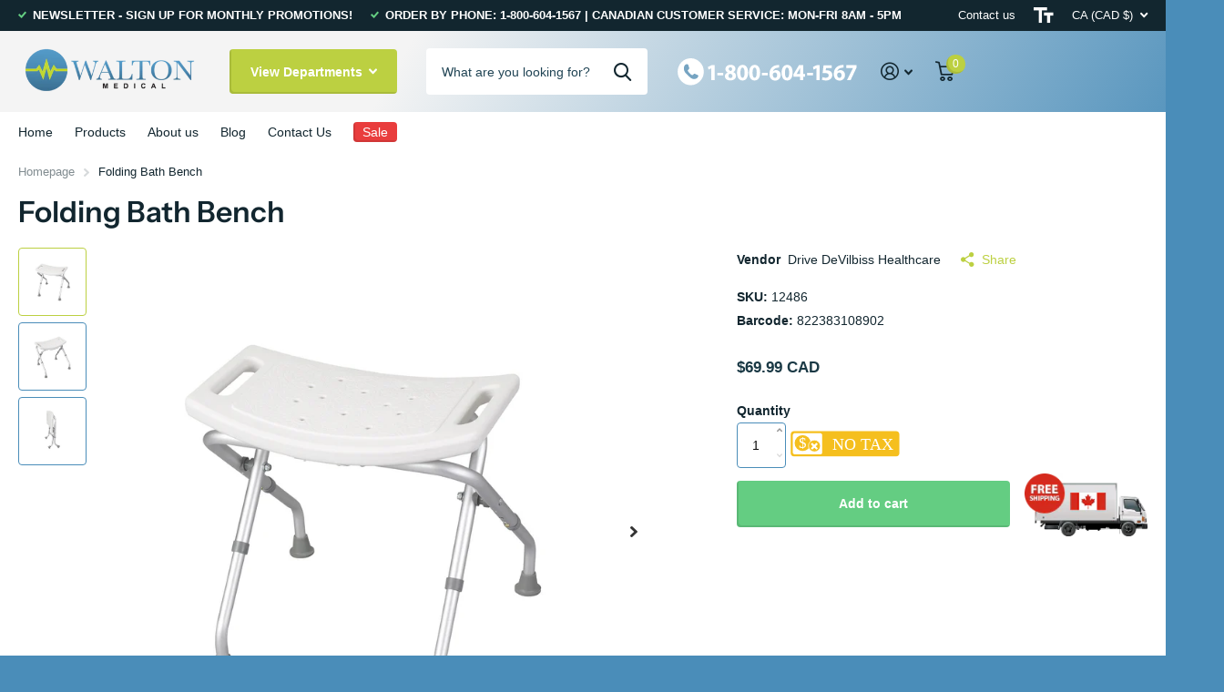

--- FILE ---
content_type: text/html; charset=utf-8
request_url: https://www.waltonmedical.com/products/folding-bath-bench
body_size: 39483
content:
<!doctype html>
<html lang="en" data-theme="xtra" dir="ltr" class="no-js  ">
	<head>
		<meta charset="utf-8">
		<meta http-equiv="x-ua-compatible" content="ie=edge">
		<title>Folding Bath Bench by Drive Medical &ndash; Walton Medical </title>
		<meta name="theme-color" content="">
		<meta name="MobileOptimized" content="320">
		<meta name="HandheldFriendly" content="true">
		<meta name="viewport" content="width=device-width, initial-scale=1, minimum-scale=1, maximum-scale=5, viewport-fit=cover, shrink-to-fit=no">
		<meta name="msapplication-config" content="//www.waltonmedical.com/cdn/shop/t/17/assets/browserconfig.xml?v=52024572095365081671693663599">
		<link rel="canonical" href="https://www.waltonmedical.com/products/folding-bath-bench">
      <!-- Google Tag Manager -->
<script>(function(w,d,s,l,i){w[l]=w[l]||[];w[l].push({'gtm.start':
new Date().getTime(),event:'gtm.js'});var f=d.getElementsByTagName(s)[0],
j=d.createElement(s),dl=l!='dataLayer'?'&l='+l:'';j.async=true;j.src=
'https://www.googletagmanager.com/gtm.js?id='+i+dl;f.parentNode.insertBefore(j,f);
})(window,document,'script','dataLayer','GTM-THNNCLLT');</script>
<!-- End Google Tag Manager -->

    <link rel="preconnect" href="https://cdn.shopify.com" crossorigin>
		<link rel="preconnect" href="https://fonts.shopifycdn.com" crossorigin><link rel="preload" as="style" href="//www.waltonmedical.com/cdn/shop/t/17/assets/screen.css?v=110387191393550696631693920467">
		<link rel="preload" as="style" href="//www.waltonmedical.com/cdn/shop/t/17/assets/theme-xtra.css?v=78076270774430152701693663599">
		<link rel="preload" as="style" href="//www.waltonmedical.com/cdn/shop/t/17/assets/screen-settings.css?v=183787703312337033931759332861">
		
		<link rel="preload" as="font" href="//www.waltonmedical.com/cdn/fonts/instrument_sans/instrumentsans_n6.27dc66245013a6f7f317d383a3cc9a0c347fb42d.woff2" type="font/woff2" crossorigin>
    
		<link rel="preload" as="font" href="//www.waltonmedical.com/cdn/shop/t/17/assets/xtra.woff2?v=39519511259337068301693663599" crossorigin>
		<link media="screen" rel="stylesheet" href="//www.waltonmedical.com/cdn/shop/t/17/assets/screen.css?v=110387191393550696631693920467" id="core-css">
		<link media="screen" rel="stylesheet" href="//www.waltonmedical.com/cdn/shop/t/17/assets/theme-xtra.css?v=78076270774430152701693663599" id="xtra-css">
		<noscript><link rel="stylesheet" href="//www.waltonmedical.com/cdn/shop/t/17/assets/async-menu.css?v=36590982183417486461693663599"></noscript><link media="screen" rel="stylesheet" href="//www.waltonmedical.com/cdn/shop/t/17/assets/page-product.css?v=151880372471234869641693663599" id="product-css"><link media="screen" rel="stylesheet" href="//www.waltonmedical.com/cdn/shop/t/17/assets/screen-settings.css?v=183787703312337033931759332861" id="custom-css">
<link rel="manifest" href="//www.waltonmedical.com/cdn/shop/t/17/assets/manifest.json?v=69675086569049310631693663599">
		<link rel="preconnect" href="//cdn.shopify.com">
		<script>document.documentElement.classList.remove('no-js'); document.documentElement.classList.add('js');</script>
		<meta name="msapplication-config" content="//www.waltonmedical.com/cdn/shop/t/17/assets/browserconfig.xml?v=52024572095365081671693663599">
<meta property="og:title" content="Folding Bath Bench">
<meta property="og:type" content="product">
<meta property="og:description" content="The deluxe folding bath bench from Drive Medical is built with you in mind. Great for everyday use or for the independent traveler. The seat is contoured for comfort providing extra support when seated but folds down flat without tools when not in use or on the go.">
<meta property="og:site_name" content="Walton Medical ">
<meta property="og:url" content="https://www.waltonmedical.com/products/folding-bath-bench">

  
  <meta property="product:price:amount" content="$69.99 CAD">
  <meta property="og:price:amount" content="$69.99 CAD">
  <meta property="og:price:currency" content="CAD">
  <meta property="og:availability" content="instock" />

<meta property="og:image" content="//www.waltonmedical.com/cdn/shop/products/12486.jpg?crop=center&height=500&v=1537375566&width=600">

<meta name="twitter:title" content="Folding Bath Bench">
<meta name="twitter:description" content="The deluxe folding bath bench from Drive Medical is built with you in mind. Great for everyday use or for the independent traveler. The seat is contoured for comfort providing extra support when seated but folds down flat without tools when not in use or on the go.">
<meta name="twitter:site" content="Walton Medical ">

<meta property="twitter:image" content="//www.waltonmedical.com/cdn/shop/products/12486.jpg?crop=center&height=500&v=1537375566&width=600">
<script type="application/ld+json">
  [{
        "@context": "http://schema.org",
        "@type": "Product",
        "name": "Folding Bath Bench",
        "url": "https://www.waltonmedical.com/products/folding-bath-bench","brand": { "@type": "Brand", "name": "Drive DeVilbiss Healthcare" },"description": "The deluxe folding bath bench from Drive Medical is built with you in mind. Great for everyday use or for the independent traveler. The seat is contoured for comfort providing extra support when seated but folds down flat without tools when not in use or on the go. The frame is lightweight but durable and constructed from corrosion-proof aluminum. Its angled legs provide additional stability, and drainage holes in the seat reduce slipping to give you added peace of mind.\n\nFeatures \n\nProduct available with back and without\nConveniently folds flat\nBlow-molded bench provides comfort and strength\nDrainage holes in seat reduce slipping\nAluminum frame is lightweight, durable, and corrosion proof\nAngled legs provide additional stability\n\nSpecs \n\nActual Product Weight: 4.5 lbs\nOutside Legs Depth: 20.5\"\nOutside Legs Width: 19.25\"\nOverall Product Height: 18.5\"\nOverall Product Length: 19.25\"\nOverall Product Width: 20.5\"\nPrimary Product Color: White\nPrimary Product Material: Aluminum\nProduct Weight Capacity: 300 lbs\nSeat Depth: 12\"\nSeat Width: 20\"\nSeat to Floor Height: 17.5\"-18.5\"\n\nDownloads \n","image": "//www.waltonmedical.com/cdn/shop/products/12486.jpg?crop=center&height=500&v=1537375566&width=600","gtin8": "822383108902","sku": "12486","offers": {
          "@type": "Offer",
          "price": "69.99",
          "url": "https://www.waltonmedical.com/products/folding-bath-bench",
          "priceValidUntil": "2027-01-26",
          "priceCurrency": "CAD"}
      },{
      "@context": "http://schema.org/",
      "@type": "Organization",
      "url": "https://www.waltonmedical.com/products/folding-bath-bench",
      "name": "Walton Medical ",
      "legalName": "Walton Medical ",
      "description": "The deluxe folding bath bench from Drive Medical is built with you in mind. Great for everyday use or for the independent traveler. The seat is contoured for comfort providing extra support when seated but folds down flat without tools when not in use or on the go.","contactPoint": {
        "@type": "ContactPoint",
        "contactType": "Customer service",
        "telephone": "800-604-1567"
      },
      "address": {
        "@type": "PostalAddress",
        "streetAddress": "112 Fraser Avenue",
        "addressLocality": "Fredericton",
        "postalCode": "E3A 2B2",
        "addressCountry": "CANADA"
      }
    },
    {
      "@context": "http://schema.org",
      "@type": "WebSite",
      "url": "https://www.waltonmedical.com/products/folding-bath-bench",
      "name": "Walton Medical ",
      "description": "The deluxe folding bath bench from Drive Medical is built with you in mind. Great for everyday use or for the independent traveler. The seat is contoured for comfort providing extra support when seated but folds down flat without tools when not in use or on the go.",
      "author": [
        {
          "@type": "Organization",
          "url": "https://www.someoneyouknow.online",
          "name": "Someoneyouknow",
          "address": {
            "@type": "PostalAddress",
            "streetAddress": "Wilhelminaplein 25",
            "addressLocality": "Eindhoven",
            "addressRegion": "NB",
            "postalCode": "5611 HG",
            "addressCountry": "NL"
          }
        }
      ]
    }
  ]
</script>

		<script>window.performance && window.performance.mark && window.performance.mark('shopify.content_for_header.start');</script><meta name="facebook-domain-verification" content="ywq8aaxhpd8ckryctvj18k9glw48ip">
<meta name="facebook-domain-verification" content="49qx365nek1fxmznn9ascmtle5gdrf">
<meta id="shopify-digital-wallet" name="shopify-digital-wallet" content="/13228017/digital_wallets/dialog">
<meta name="shopify-checkout-api-token" content="061056e24a4959c116f78bb56ad234c1">
<meta id="in-context-paypal-metadata" data-shop-id="13228017" data-venmo-supported="false" data-environment="production" data-locale="en_US" data-paypal-v4="true" data-currency="CAD">
<link rel="alternate" hreflang="x-default" href="https://www.waltonmedical.com/products/folding-bath-bench">
<link rel="alternate" hreflang="en" href="https://www.waltonmedical.com/products/folding-bath-bench">
<link rel="alternate" hreflang="en-US" href="https://www.waltonmedical.com/en-us/products/folding-bath-bench">
<link rel="alternate" type="application/json+oembed" href="https://www.waltonmedical.com/products/folding-bath-bench.oembed">
<script async="async" src="/checkouts/internal/preloads.js?locale=en-CA"></script>
<link rel="preconnect" href="https://shop.app" crossorigin="anonymous">
<script async="async" src="https://shop.app/checkouts/internal/preloads.js?locale=en-CA&shop_id=13228017" crossorigin="anonymous"></script>
<script id="shopify-features" type="application/json">{"accessToken":"061056e24a4959c116f78bb56ad234c1","betas":["rich-media-storefront-analytics"],"domain":"www.waltonmedical.com","predictiveSearch":true,"shopId":13228017,"locale":"en"}</script>
<script>var Shopify = Shopify || {};
Shopify.shop = "walton-respiratory.myshopify.com";
Shopify.locale = "en";
Shopify.currency = {"active":"CAD","rate":"1.0"};
Shopify.country = "CA";
Shopify.theme = {"name":"Copy of Xtra","id":136929411320,"schema_name":"Xtra","schema_version":"3.2.0","theme_store_id":1609,"role":"main"};
Shopify.theme.handle = "null";
Shopify.theme.style = {"id":null,"handle":null};
Shopify.cdnHost = "www.waltonmedical.com/cdn";
Shopify.routes = Shopify.routes || {};
Shopify.routes.root = "/";</script>
<script type="module">!function(o){(o.Shopify=o.Shopify||{}).modules=!0}(window);</script>
<script>!function(o){function n(){var o=[];function n(){o.push(Array.prototype.slice.apply(arguments))}return n.q=o,n}var t=o.Shopify=o.Shopify||{};t.loadFeatures=n(),t.autoloadFeatures=n()}(window);</script>
<script>
  window.ShopifyPay = window.ShopifyPay || {};
  window.ShopifyPay.apiHost = "shop.app\/pay";
  window.ShopifyPay.redirectState = null;
</script>
<script id="shop-js-analytics" type="application/json">{"pageType":"product"}</script>
<script defer="defer" async type="module" src="//www.waltonmedical.com/cdn/shopifycloud/shop-js/modules/v2/client.init-shop-cart-sync_BT-GjEfc.en.esm.js"></script>
<script defer="defer" async type="module" src="//www.waltonmedical.com/cdn/shopifycloud/shop-js/modules/v2/chunk.common_D58fp_Oc.esm.js"></script>
<script defer="defer" async type="module" src="//www.waltonmedical.com/cdn/shopifycloud/shop-js/modules/v2/chunk.modal_xMitdFEc.esm.js"></script>
<script type="module">
  await import("//www.waltonmedical.com/cdn/shopifycloud/shop-js/modules/v2/client.init-shop-cart-sync_BT-GjEfc.en.esm.js");
await import("//www.waltonmedical.com/cdn/shopifycloud/shop-js/modules/v2/chunk.common_D58fp_Oc.esm.js");
await import("//www.waltonmedical.com/cdn/shopifycloud/shop-js/modules/v2/chunk.modal_xMitdFEc.esm.js");

  window.Shopify.SignInWithShop?.initShopCartSync?.({"fedCMEnabled":true,"windoidEnabled":true});

</script>
<script defer="defer" async type="module" src="//www.waltonmedical.com/cdn/shopifycloud/shop-js/modules/v2/client.payment-terms_Ci9AEqFq.en.esm.js"></script>
<script defer="defer" async type="module" src="//www.waltonmedical.com/cdn/shopifycloud/shop-js/modules/v2/chunk.common_D58fp_Oc.esm.js"></script>
<script defer="defer" async type="module" src="//www.waltonmedical.com/cdn/shopifycloud/shop-js/modules/v2/chunk.modal_xMitdFEc.esm.js"></script>
<script type="module">
  await import("//www.waltonmedical.com/cdn/shopifycloud/shop-js/modules/v2/client.payment-terms_Ci9AEqFq.en.esm.js");
await import("//www.waltonmedical.com/cdn/shopifycloud/shop-js/modules/v2/chunk.common_D58fp_Oc.esm.js");
await import("//www.waltonmedical.com/cdn/shopifycloud/shop-js/modules/v2/chunk.modal_xMitdFEc.esm.js");

  
</script>
<script>
  window.Shopify = window.Shopify || {};
  if (!window.Shopify.featureAssets) window.Shopify.featureAssets = {};
  window.Shopify.featureAssets['shop-js'] = {"shop-cart-sync":["modules/v2/client.shop-cart-sync_DZOKe7Ll.en.esm.js","modules/v2/chunk.common_D58fp_Oc.esm.js","modules/v2/chunk.modal_xMitdFEc.esm.js"],"init-fed-cm":["modules/v2/client.init-fed-cm_B6oLuCjv.en.esm.js","modules/v2/chunk.common_D58fp_Oc.esm.js","modules/v2/chunk.modal_xMitdFEc.esm.js"],"shop-cash-offers":["modules/v2/client.shop-cash-offers_D2sdYoxE.en.esm.js","modules/v2/chunk.common_D58fp_Oc.esm.js","modules/v2/chunk.modal_xMitdFEc.esm.js"],"shop-login-button":["modules/v2/client.shop-login-button_QeVjl5Y3.en.esm.js","modules/v2/chunk.common_D58fp_Oc.esm.js","modules/v2/chunk.modal_xMitdFEc.esm.js"],"pay-button":["modules/v2/client.pay-button_DXTOsIq6.en.esm.js","modules/v2/chunk.common_D58fp_Oc.esm.js","modules/v2/chunk.modal_xMitdFEc.esm.js"],"shop-button":["modules/v2/client.shop-button_DQZHx9pm.en.esm.js","modules/v2/chunk.common_D58fp_Oc.esm.js","modules/v2/chunk.modal_xMitdFEc.esm.js"],"avatar":["modules/v2/client.avatar_BTnouDA3.en.esm.js"],"init-windoid":["modules/v2/client.init-windoid_CR1B-cfM.en.esm.js","modules/v2/chunk.common_D58fp_Oc.esm.js","modules/v2/chunk.modal_xMitdFEc.esm.js"],"init-shop-for-new-customer-accounts":["modules/v2/client.init-shop-for-new-customer-accounts_C_vY_xzh.en.esm.js","modules/v2/client.shop-login-button_QeVjl5Y3.en.esm.js","modules/v2/chunk.common_D58fp_Oc.esm.js","modules/v2/chunk.modal_xMitdFEc.esm.js"],"init-shop-email-lookup-coordinator":["modules/v2/client.init-shop-email-lookup-coordinator_BI7n9ZSv.en.esm.js","modules/v2/chunk.common_D58fp_Oc.esm.js","modules/v2/chunk.modal_xMitdFEc.esm.js"],"init-shop-cart-sync":["modules/v2/client.init-shop-cart-sync_BT-GjEfc.en.esm.js","modules/v2/chunk.common_D58fp_Oc.esm.js","modules/v2/chunk.modal_xMitdFEc.esm.js"],"shop-toast-manager":["modules/v2/client.shop-toast-manager_DiYdP3xc.en.esm.js","modules/v2/chunk.common_D58fp_Oc.esm.js","modules/v2/chunk.modal_xMitdFEc.esm.js"],"init-customer-accounts":["modules/v2/client.init-customer-accounts_D9ZNqS-Q.en.esm.js","modules/v2/client.shop-login-button_QeVjl5Y3.en.esm.js","modules/v2/chunk.common_D58fp_Oc.esm.js","modules/v2/chunk.modal_xMitdFEc.esm.js"],"init-customer-accounts-sign-up":["modules/v2/client.init-customer-accounts-sign-up_iGw4briv.en.esm.js","modules/v2/client.shop-login-button_QeVjl5Y3.en.esm.js","modules/v2/chunk.common_D58fp_Oc.esm.js","modules/v2/chunk.modal_xMitdFEc.esm.js"],"shop-follow-button":["modules/v2/client.shop-follow-button_CqMgW2wH.en.esm.js","modules/v2/chunk.common_D58fp_Oc.esm.js","modules/v2/chunk.modal_xMitdFEc.esm.js"],"checkout-modal":["modules/v2/client.checkout-modal_xHeaAweL.en.esm.js","modules/v2/chunk.common_D58fp_Oc.esm.js","modules/v2/chunk.modal_xMitdFEc.esm.js"],"shop-login":["modules/v2/client.shop-login_D91U-Q7h.en.esm.js","modules/v2/chunk.common_D58fp_Oc.esm.js","modules/v2/chunk.modal_xMitdFEc.esm.js"],"lead-capture":["modules/v2/client.lead-capture_BJmE1dJe.en.esm.js","modules/v2/chunk.common_D58fp_Oc.esm.js","modules/v2/chunk.modal_xMitdFEc.esm.js"],"payment-terms":["modules/v2/client.payment-terms_Ci9AEqFq.en.esm.js","modules/v2/chunk.common_D58fp_Oc.esm.js","modules/v2/chunk.modal_xMitdFEc.esm.js"]};
</script>
<script>(function() {
  var isLoaded = false;
  function asyncLoad() {
    if (isLoaded) return;
    isLoaded = true;
    var urls = ["https:\/\/cdn-loyalty.yotpo.com\/loader\/TkYpiMvX4Dzplyi6tjyR0g.js?shop=walton-respiratory.myshopify.com","https:\/\/campaignified.lucidapps.nz\/assets\/script_tags\/newsletter.js?shop=walton-respiratory.myshopify.com","\/\/www.powr.io\/powr.js?powr-token=walton-respiratory.myshopify.com\u0026external-type=shopify\u0026shop=walton-respiratory.myshopify.com","\/\/www.powr.io\/powr.js?powr-token=walton-respiratory.myshopify.com\u0026external-type=shopify\u0026shop=walton-respiratory.myshopify.com","\/\/shopify.privy.com\/widget.js?shop=walton-respiratory.myshopify.com","https:\/\/static.klaviyo.com\/onsite\/js\/klaviyo.js?company_id=NUL8Sh\u0026shop=walton-respiratory.myshopify.com","https:\/\/s3.amazonaws.com\/pixelpop\/usercontent\/scripts\/3ba77dce-576f-4d10-8e56-936b9433c9c6\/pixelpop.js?shop=walton-respiratory.myshopify.com","\/\/cdn.shopify.com\/proxy\/576acaac67ac05f9b4a1d9aff7eb0fcfd9c7f444ce1e38e135b79e11d9501f6d\/bingshoppingtool-t2app-prod.trafficmanager.net\/api\/ShopifyMT\/v1\/uet\/tracking_script?shop=walton-respiratory.myshopify.com\u0026sp-cache-control=cHVibGljLCBtYXgtYWdlPTkwMA","https:\/\/js.smile.io\/v1\/smile-shopify.js?shop=walton-respiratory.myshopify.com","https:\/\/a.mailmunch.co\/widgets\/site-583060-25ab4370170d79e35fcb4e441fad600425d174f8.js?shop=walton-respiratory.myshopify.com"];
    for (var i = 0; i < urls.length; i++) {
      var s = document.createElement('script');
      s.type = 'text/javascript';
      s.async = true;
      s.src = urls[i];
      var x = document.getElementsByTagName('script')[0];
      x.parentNode.insertBefore(s, x);
    }
  };
  if(window.attachEvent) {
    window.attachEvent('onload', asyncLoad);
  } else {
    window.addEventListener('load', asyncLoad, false);
  }
})();</script>
<script id="__st">var __st={"a":13228017,"offset":-14400,"reqid":"de47663e-454f-4401-88da-cde7675c0d6a-1769389587","pageurl":"www.waltonmedical.com\/products\/folding-bath-bench","u":"72351dffc3a6","p":"product","rtyp":"product","rid":8893237644};</script>
<script>window.ShopifyPaypalV4VisibilityTracking = true;</script>
<script id="captcha-bootstrap">!function(){'use strict';const t='contact',e='account',n='new_comment',o=[[t,t],['blogs',n],['comments',n],[t,'customer']],c=[[e,'customer_login'],[e,'guest_login'],[e,'recover_customer_password'],[e,'create_customer']],r=t=>t.map((([t,e])=>`form[action*='/${t}']:not([data-nocaptcha='true']) input[name='form_type'][value='${e}']`)).join(','),a=t=>()=>t?[...document.querySelectorAll(t)].map((t=>t.form)):[];function s(){const t=[...o],e=r(t);return a(e)}const i='password',u='form_key',d=['recaptcha-v3-token','g-recaptcha-response','h-captcha-response',i],f=()=>{try{return window.sessionStorage}catch{return}},m='__shopify_v',_=t=>t.elements[u];function p(t,e,n=!1){try{const o=window.sessionStorage,c=JSON.parse(o.getItem(e)),{data:r}=function(t){const{data:e,action:n}=t;return t[m]||n?{data:e,action:n}:{data:t,action:n}}(c);for(const[e,n]of Object.entries(r))t.elements[e]&&(t.elements[e].value=n);n&&o.removeItem(e)}catch(o){console.error('form repopulation failed',{error:o})}}const l='form_type',E='cptcha';function T(t){t.dataset[E]=!0}const w=window,h=w.document,L='Shopify',v='ce_forms',y='captcha';let A=!1;((t,e)=>{const n=(g='f06e6c50-85a8-45c8-87d0-21a2b65856fe',I='https://cdn.shopify.com/shopifycloud/storefront-forms-hcaptcha/ce_storefront_forms_captcha_hcaptcha.v1.5.2.iife.js',D={infoText:'Protected by hCaptcha',privacyText:'Privacy',termsText:'Terms'},(t,e,n)=>{const o=w[L][v],c=o.bindForm;if(c)return c(t,g,e,D).then(n);var r;o.q.push([[t,g,e,D],n]),r=I,A||(h.body.append(Object.assign(h.createElement('script'),{id:'captcha-provider',async:!0,src:r})),A=!0)});var g,I,D;w[L]=w[L]||{},w[L][v]=w[L][v]||{},w[L][v].q=[],w[L][y]=w[L][y]||{},w[L][y].protect=function(t,e){n(t,void 0,e),T(t)},Object.freeze(w[L][y]),function(t,e,n,w,h,L){const[v,y,A,g]=function(t,e,n){const i=e?o:[],u=t?c:[],d=[...i,...u],f=r(d),m=r(i),_=r(d.filter((([t,e])=>n.includes(e))));return[a(f),a(m),a(_),s()]}(w,h,L),I=t=>{const e=t.target;return e instanceof HTMLFormElement?e:e&&e.form},D=t=>v().includes(t);t.addEventListener('submit',(t=>{const e=I(t);if(!e)return;const n=D(e)&&!e.dataset.hcaptchaBound&&!e.dataset.recaptchaBound,o=_(e),c=g().includes(e)&&(!o||!o.value);(n||c)&&t.preventDefault(),c&&!n&&(function(t){try{if(!f())return;!function(t){const e=f();if(!e)return;const n=_(t);if(!n)return;const o=n.value;o&&e.removeItem(o)}(t);const e=Array.from(Array(32),(()=>Math.random().toString(36)[2])).join('');!function(t,e){_(t)||t.append(Object.assign(document.createElement('input'),{type:'hidden',name:u})),t.elements[u].value=e}(t,e),function(t,e){const n=f();if(!n)return;const o=[...t.querySelectorAll(`input[type='${i}']`)].map((({name:t})=>t)),c=[...d,...o],r={};for(const[a,s]of new FormData(t).entries())c.includes(a)||(r[a]=s);n.setItem(e,JSON.stringify({[m]:1,action:t.action,data:r}))}(t,e)}catch(e){console.error('failed to persist form',e)}}(e),e.submit())}));const S=(t,e)=>{t&&!t.dataset[E]&&(n(t,e.some((e=>e===t))),T(t))};for(const o of['focusin','change'])t.addEventListener(o,(t=>{const e=I(t);D(e)&&S(e,y())}));const B=e.get('form_key'),M=e.get(l),P=B&&M;t.addEventListener('DOMContentLoaded',(()=>{const t=y();if(P)for(const e of t)e.elements[l].value===M&&p(e,B);[...new Set([...A(),...v().filter((t=>'true'===t.dataset.shopifyCaptcha))])].forEach((e=>S(e,t)))}))}(h,new URLSearchParams(w.location.search),n,t,e,['guest_login'])})(!0,!0)}();</script>
<script integrity="sha256-4kQ18oKyAcykRKYeNunJcIwy7WH5gtpwJnB7kiuLZ1E=" data-source-attribution="shopify.loadfeatures" defer="defer" src="//www.waltonmedical.com/cdn/shopifycloud/storefront/assets/storefront/load_feature-a0a9edcb.js" crossorigin="anonymous"></script>
<script crossorigin="anonymous" defer="defer" src="//www.waltonmedical.com/cdn/shopifycloud/storefront/assets/shopify_pay/storefront-65b4c6d7.js?v=20250812"></script>
<script data-source-attribution="shopify.dynamic_checkout.dynamic.init">var Shopify=Shopify||{};Shopify.PaymentButton=Shopify.PaymentButton||{isStorefrontPortableWallets:!0,init:function(){window.Shopify.PaymentButton.init=function(){};var t=document.createElement("script");t.src="https://www.waltonmedical.com/cdn/shopifycloud/portable-wallets/latest/portable-wallets.en.js",t.type="module",document.head.appendChild(t)}};
</script>
<script data-source-attribution="shopify.dynamic_checkout.buyer_consent">
  function portableWalletsHideBuyerConsent(e){var t=document.getElementById("shopify-buyer-consent"),n=document.getElementById("shopify-subscription-policy-button");t&&n&&(t.classList.add("hidden"),t.setAttribute("aria-hidden","true"),n.removeEventListener("click",e))}function portableWalletsShowBuyerConsent(e){var t=document.getElementById("shopify-buyer-consent"),n=document.getElementById("shopify-subscription-policy-button");t&&n&&(t.classList.remove("hidden"),t.removeAttribute("aria-hidden"),n.addEventListener("click",e))}window.Shopify?.PaymentButton&&(window.Shopify.PaymentButton.hideBuyerConsent=portableWalletsHideBuyerConsent,window.Shopify.PaymentButton.showBuyerConsent=portableWalletsShowBuyerConsent);
</script>
<script data-source-attribution="shopify.dynamic_checkout.cart.bootstrap">document.addEventListener("DOMContentLoaded",(function(){function t(){return document.querySelector("shopify-accelerated-checkout-cart, shopify-accelerated-checkout")}if(t())Shopify.PaymentButton.init();else{new MutationObserver((function(e,n){t()&&(Shopify.PaymentButton.init(),n.disconnect())})).observe(document.body,{childList:!0,subtree:!0})}}));
</script>
<link id="shopify-accelerated-checkout-styles" rel="stylesheet" media="screen" href="https://www.waltonmedical.com/cdn/shopifycloud/portable-wallets/latest/accelerated-checkout-backwards-compat.css" crossorigin="anonymous">
<style id="shopify-accelerated-checkout-cart">
        #shopify-buyer-consent {
  margin-top: 1em;
  display: inline-block;
  width: 100%;
}

#shopify-buyer-consent.hidden {
  display: none;
}

#shopify-subscription-policy-button {
  background: none;
  border: none;
  padding: 0;
  text-decoration: underline;
  font-size: inherit;
  cursor: pointer;
}

#shopify-subscription-policy-button::before {
  box-shadow: none;
}

      </style>

<script>window.performance && window.performance.mark && window.performance.mark('shopify.content_for_header.end');</script>
		
	<!-- BEGIN app block: shopify://apps/judge-me-reviews/blocks/judgeme_core/61ccd3b1-a9f2-4160-9fe9-4fec8413e5d8 --><!-- Start of Judge.me Core -->






<link rel="dns-prefetch" href="https://cdnwidget.judge.me">
<link rel="dns-prefetch" href="https://cdn.judge.me">
<link rel="dns-prefetch" href="https://cdn1.judge.me">
<link rel="dns-prefetch" href="https://api.judge.me">

<script data-cfasync='false' class='jdgm-settings-script'>window.jdgmSettings={"pagination":5,"disable_web_reviews":false,"badge_no_review_text":"No reviews","badge_n_reviews_text":"{{ n }} review/reviews","hide_badge_preview_if_no_reviews":true,"badge_hide_text":false,"enforce_center_preview_badge":false,"widget_title":"Customer Reviews","widget_open_form_text":"Write a review","widget_close_form_text":"Cancel review","widget_refresh_page_text":"Refresh page","widget_summary_text":"Based on {{ number_of_reviews }} review/reviews","widget_no_review_text":"Be the first to write a review","widget_name_field_text":"Display name","widget_verified_name_field_text":"Verified Name (public)","widget_name_placeholder_text":"Display name","widget_required_field_error_text":"This field is required.","widget_email_field_text":"Email address","widget_verified_email_field_text":"Verified Email (private, can not be edited)","widget_email_placeholder_text":"Your email address","widget_email_field_error_text":"Please enter a valid email address.","widget_rating_field_text":"Rating","widget_review_title_field_text":"Review Title","widget_review_title_placeholder_text":"Give your review a title","widget_review_body_field_text":"Review content","widget_review_body_placeholder_text":"Start writing here...","widget_pictures_field_text":"Picture/Video (optional)","widget_submit_review_text":"Submit Review","widget_submit_verified_review_text":"Submit Verified Review","widget_submit_success_msg_with_auto_publish":"Thank you! Please refresh the page in a few moments to see your review. You can remove or edit your review by logging into \u003ca href='https://judge.me/login' target='_blank' rel='nofollow noopener'\u003eJudge.me\u003c/a\u003e","widget_submit_success_msg_no_auto_publish":"Thank you! Your review will be published as soon as it is approved by the shop admin. You can remove or edit your review by logging into \u003ca href='https://judge.me/login' target='_blank' rel='nofollow noopener'\u003eJudge.me\u003c/a\u003e","widget_show_default_reviews_out_of_total_text":"Showing {{ n_reviews_shown }} out of {{ n_reviews }} reviews.","widget_show_all_link_text":"Show all","widget_show_less_link_text":"Show less","widget_author_said_text":"{{ reviewer_name }} said:","widget_days_text":"{{ n }} days ago","widget_weeks_text":"{{ n }} week/weeks ago","widget_months_text":"{{ n }} month/months ago","widget_years_text":"{{ n }} year/years ago","widget_yesterday_text":"Yesterday","widget_today_text":"Today","widget_replied_text":"\u003e\u003e {{ shop_name }} replied:","widget_read_more_text":"Read more","widget_reviewer_name_as_initial":"","widget_rating_filter_color":"#fbcd0a","widget_rating_filter_see_all_text":"See all reviews","widget_sorting_most_recent_text":"Most Recent","widget_sorting_highest_rating_text":"Highest Rating","widget_sorting_lowest_rating_text":"Lowest Rating","widget_sorting_with_pictures_text":"Only Pictures","widget_sorting_most_helpful_text":"Most Helpful","widget_open_question_form_text":"Ask a question","widget_reviews_subtab_text":"Reviews","widget_questions_subtab_text":"Questions","widget_question_label_text":"Question","widget_answer_label_text":"Answer","widget_question_placeholder_text":"Write your question here","widget_submit_question_text":"Submit Question","widget_question_submit_success_text":"Thank you for your question! We will notify you once it gets answered.","verified_badge_text":"Verified","verified_badge_bg_color":"","verified_badge_text_color":"","verified_badge_placement":"left-of-reviewer-name","widget_review_max_height":"","widget_hide_border":false,"widget_social_share":false,"widget_thumb":false,"widget_review_location_show":false,"widget_location_format":"","all_reviews_include_out_of_store_products":true,"all_reviews_out_of_store_text":"(out of store)","all_reviews_pagination":100,"all_reviews_product_name_prefix_text":"about","enable_review_pictures":true,"enable_question_anwser":false,"widget_theme":"default","review_date_format":"mm/dd/yyyy","default_sort_method":"most-recent","widget_product_reviews_subtab_text":"Product Reviews","widget_shop_reviews_subtab_text":"Shop Reviews","widget_other_products_reviews_text":"Reviews for other products","widget_store_reviews_subtab_text":"Store reviews","widget_no_store_reviews_text":"This store hasn't received any reviews yet","widget_web_restriction_product_reviews_text":"This product hasn't received any reviews yet","widget_no_items_text":"No items found","widget_show_more_text":"Show more","widget_write_a_store_review_text":"Write a Store Review","widget_other_languages_heading":"Reviews in Other Languages","widget_translate_review_text":"Translate review to {{ language }}","widget_translating_review_text":"Translating...","widget_show_original_translation_text":"Show original ({{ language }})","widget_translate_review_failed_text":"Review couldn't be translated.","widget_translate_review_retry_text":"Retry","widget_translate_review_try_again_later_text":"Try again later","show_product_url_for_grouped_product":false,"widget_sorting_pictures_first_text":"Pictures First","show_pictures_on_all_rev_page_mobile":false,"show_pictures_on_all_rev_page_desktop":false,"floating_tab_hide_mobile_install_preference":false,"floating_tab_button_name":"★ Reviews","floating_tab_title":"Let customers speak for us","floating_tab_button_color":"","floating_tab_button_background_color":"","floating_tab_url":"","floating_tab_url_enabled":false,"floating_tab_tab_style":"text","all_reviews_text_badge_text":"Customers rate us {{ shop.metafields.judgeme.all_reviews_rating | round: 1 }}/5 based on {{ shop.metafields.judgeme.all_reviews_count }} reviews.","all_reviews_text_badge_text_branded_style":"{{ shop.metafields.judgeme.all_reviews_rating | round: 1 }} out of 5 stars based on {{ shop.metafields.judgeme.all_reviews_count }} reviews","is_all_reviews_text_badge_a_link":false,"show_stars_for_all_reviews_text_badge":false,"all_reviews_text_badge_url":"","all_reviews_text_style":"branded","all_reviews_text_color_style":"judgeme_brand_color","all_reviews_text_color":"#108474","all_reviews_text_show_jm_brand":false,"featured_carousel_show_header":true,"featured_carousel_title":"Let customers speak for us","testimonials_carousel_title":"Customers are saying","videos_carousel_title":"Real customer stories","cards_carousel_title":"Customers are saying","featured_carousel_count_text":"from {{ n }} reviews","featured_carousel_add_link_to_all_reviews_page":false,"featured_carousel_url":"","featured_carousel_show_images":true,"featured_carousel_autoslide_interval":5,"featured_carousel_arrows_on_the_sides":false,"featured_carousel_height":250,"featured_carousel_width":80,"featured_carousel_image_size":0,"featured_carousel_image_height":250,"featured_carousel_arrow_color":"#eeeeee","verified_count_badge_style":"branded","verified_count_badge_orientation":"horizontal","verified_count_badge_color_style":"judgeme_brand_color","verified_count_badge_color":"#108474","is_verified_count_badge_a_link":false,"verified_count_badge_url":"","verified_count_badge_show_jm_brand":true,"widget_rating_preset_default":5,"widget_first_sub_tab":"product-reviews","widget_show_histogram":true,"widget_histogram_use_custom_color":false,"widget_pagination_use_custom_color":false,"widget_star_use_custom_color":false,"widget_verified_badge_use_custom_color":false,"widget_write_review_use_custom_color":false,"picture_reminder_submit_button":"Upload Pictures","enable_review_videos":false,"mute_video_by_default":false,"widget_sorting_videos_first_text":"Videos First","widget_review_pending_text":"Pending","featured_carousel_items_for_large_screen":3,"social_share_options_order":"Facebook,Twitter","remove_microdata_snippet":false,"disable_json_ld":false,"enable_json_ld_products":false,"preview_badge_show_question_text":false,"preview_badge_no_question_text":"No questions","preview_badge_n_question_text":"{{ number_of_questions }} question/questions","qa_badge_show_icon":false,"qa_badge_position":"same-row","remove_judgeme_branding":false,"widget_add_search_bar":false,"widget_search_bar_placeholder":"Search","widget_sorting_verified_only_text":"Verified only","featured_carousel_theme":"default","featured_carousel_show_rating":true,"featured_carousel_show_title":true,"featured_carousel_show_body":true,"featured_carousel_show_date":false,"featured_carousel_show_reviewer":true,"featured_carousel_show_product":false,"featured_carousel_header_background_color":"#108474","featured_carousel_header_text_color":"#ffffff","featured_carousel_name_product_separator":"reviewed","featured_carousel_full_star_background":"#108474","featured_carousel_empty_star_background":"#dadada","featured_carousel_vertical_theme_background":"#f9fafb","featured_carousel_verified_badge_enable":true,"featured_carousel_verified_badge_color":"#108474","featured_carousel_border_style":"round","featured_carousel_review_line_length_limit":3,"featured_carousel_more_reviews_button_text":"Read more reviews","featured_carousel_view_product_button_text":"View product","all_reviews_page_load_reviews_on":"scroll","all_reviews_page_load_more_text":"Load More Reviews","disable_fb_tab_reviews":false,"enable_ajax_cdn_cache":false,"widget_advanced_speed_features":5,"widget_public_name_text":"displayed publicly like","default_reviewer_name":"John Smith","default_reviewer_name_has_non_latin":true,"widget_reviewer_anonymous":"Anonymous","medals_widget_title":"Judge.me Review Medals","medals_widget_background_color":"#f9fafb","medals_widget_position":"footer_all_pages","medals_widget_border_color":"#f9fafb","medals_widget_verified_text_position":"left","medals_widget_use_monochromatic_version":false,"medals_widget_elements_color":"#108474","show_reviewer_avatar":true,"widget_invalid_yt_video_url_error_text":"Not a YouTube video URL","widget_max_length_field_error_text":"Please enter no more than {0} characters.","widget_show_country_flag":false,"widget_show_collected_via_shop_app":true,"widget_verified_by_shop_badge_style":"light","widget_verified_by_shop_text":"Verified by Shop","widget_show_photo_gallery":false,"widget_load_with_code_splitting":true,"widget_ugc_install_preference":false,"widget_ugc_title":"Made by us, Shared by you","widget_ugc_subtitle":"Tag us to see your picture featured in our page","widget_ugc_arrows_color":"#ffffff","widget_ugc_primary_button_text":"Buy Now","widget_ugc_primary_button_background_color":"#108474","widget_ugc_primary_button_text_color":"#ffffff","widget_ugc_primary_button_border_width":"0","widget_ugc_primary_button_border_style":"none","widget_ugc_primary_button_border_color":"#108474","widget_ugc_primary_button_border_radius":"25","widget_ugc_secondary_button_text":"Load More","widget_ugc_secondary_button_background_color":"#ffffff","widget_ugc_secondary_button_text_color":"#108474","widget_ugc_secondary_button_border_width":"2","widget_ugc_secondary_button_border_style":"solid","widget_ugc_secondary_button_border_color":"#108474","widget_ugc_secondary_button_border_radius":"25","widget_ugc_reviews_button_text":"View Reviews","widget_ugc_reviews_button_background_color":"#ffffff","widget_ugc_reviews_button_text_color":"#108474","widget_ugc_reviews_button_border_width":"2","widget_ugc_reviews_button_border_style":"solid","widget_ugc_reviews_button_border_color":"#108474","widget_ugc_reviews_button_border_radius":"25","widget_ugc_reviews_button_link_to":"judgeme-reviews-page","widget_ugc_show_post_date":true,"widget_ugc_max_width":"800","widget_rating_metafield_value_type":true,"widget_primary_color":"#108474","widget_enable_secondary_color":false,"widget_secondary_color":"#edf5f5","widget_summary_average_rating_text":"{{ average_rating }} out of 5","widget_media_grid_title":"Customer photos \u0026 videos","widget_media_grid_see_more_text":"See more","widget_round_style":false,"widget_show_product_medals":true,"widget_verified_by_judgeme_text":"Verified by Judge.me","widget_show_store_medals":true,"widget_verified_by_judgeme_text_in_store_medals":"Verified by Judge.me","widget_media_field_exceed_quantity_message":"Sorry, we can only accept {{ max_media }} for one review.","widget_media_field_exceed_limit_message":"{{ file_name }} is too large, please select a {{ media_type }} less than {{ size_limit }}MB.","widget_review_submitted_text":"Review Submitted!","widget_question_submitted_text":"Question Submitted!","widget_close_form_text_question":"Cancel","widget_write_your_answer_here_text":"Write your answer here","widget_enabled_branded_link":true,"widget_show_collected_by_judgeme":false,"widget_reviewer_name_color":"","widget_write_review_text_color":"","widget_write_review_bg_color":"","widget_collected_by_judgeme_text":"collected by Judge.me","widget_pagination_type":"standard","widget_load_more_text":"Load More","widget_load_more_color":"#108474","widget_full_review_text":"Full Review","widget_read_more_reviews_text":"Read More Reviews","widget_read_questions_text":"Read Questions","widget_questions_and_answers_text":"Questions \u0026 Answers","widget_verified_by_text":"Verified by","widget_verified_text":"Verified","widget_number_of_reviews_text":"{{ number_of_reviews }} reviews","widget_back_button_text":"Back","widget_next_button_text":"Next","widget_custom_forms_filter_button":"Filters","custom_forms_style":"horizontal","widget_show_review_information":false,"how_reviews_are_collected":"How reviews are collected?","widget_show_review_keywords":false,"widget_gdpr_statement":"How we use your data: We'll only contact you about the review you left, and only if necessary. By submitting your review, you agree to Judge.me's \u003ca href='https://judge.me/terms' target='_blank' rel='nofollow noopener'\u003eterms\u003c/a\u003e, \u003ca href='https://judge.me/privacy' target='_blank' rel='nofollow noopener'\u003eprivacy\u003c/a\u003e and \u003ca href='https://judge.me/content-policy' target='_blank' rel='nofollow noopener'\u003econtent\u003c/a\u003e policies.","widget_multilingual_sorting_enabled":false,"widget_translate_review_content_enabled":false,"widget_translate_review_content_method":"manual","popup_widget_review_selection":"automatically_with_pictures","popup_widget_round_border_style":true,"popup_widget_show_title":true,"popup_widget_show_body":true,"popup_widget_show_reviewer":false,"popup_widget_show_product":true,"popup_widget_show_pictures":true,"popup_widget_use_review_picture":true,"popup_widget_show_on_home_page":true,"popup_widget_show_on_product_page":true,"popup_widget_show_on_collection_page":true,"popup_widget_show_on_cart_page":true,"popup_widget_position":"bottom_left","popup_widget_first_review_delay":5,"popup_widget_duration":5,"popup_widget_interval":5,"popup_widget_review_count":5,"popup_widget_hide_on_mobile":true,"review_snippet_widget_round_border_style":true,"review_snippet_widget_card_color":"#FFFFFF","review_snippet_widget_slider_arrows_background_color":"#FFFFFF","review_snippet_widget_slider_arrows_color":"#000000","review_snippet_widget_star_color":"#108474","show_product_variant":false,"all_reviews_product_variant_label_text":"Variant: ","widget_show_verified_branding":true,"widget_ai_summary_title":"Customers say","widget_ai_summary_disclaimer":"AI-powered review summary based on recent customer reviews","widget_show_ai_summary":false,"widget_show_ai_summary_bg":false,"widget_show_review_title_input":false,"redirect_reviewers_invited_via_email":"external_form","request_store_review_after_product_review":true,"request_review_other_products_in_order":false,"review_form_color_scheme":"default","review_form_corner_style":"square","review_form_star_color":{},"review_form_text_color":"#333333","review_form_background_color":"#ffffff","review_form_field_background_color":"#fafafa","review_form_button_color":{},"review_form_button_text_color":"#ffffff","review_form_modal_overlay_color":"#000000","review_content_screen_title_text":"How would you rate this product?","review_content_introduction_text":"We would love it if you would share a bit about your experience.","store_review_form_title_text":"How would you rate this store?","store_review_form_introduction_text":"We would love it if you would share a bit about your experience.","show_review_guidance_text":true,"one_star_review_guidance_text":"Poor","five_star_review_guidance_text":"Great","customer_information_screen_title_text":"About you","customer_information_introduction_text":"Please tell us more about you.","custom_questions_screen_title_text":"Your experience in more detail","custom_questions_introduction_text":"Here are a few questions to help us understand more about your experience.","review_submitted_screen_title_text":"Thanks for your review!","review_submitted_screen_thank_you_text":"We are processing it and it will appear on the store soon.","review_submitted_screen_email_verification_text":"Please confirm your email by clicking the link we just sent you. This helps us keep reviews authentic.","review_submitted_request_store_review_text":"Would you like to share your experience of shopping with us?","review_submitted_review_other_products_text":"Would you like to review these products?","store_review_screen_title_text":"Would you like to share your experience of shopping with us?","store_review_introduction_text":"We value your feedback and use it to improve. Please share any thoughts or suggestions you have.","reviewer_media_screen_title_picture_text":"Share a picture","reviewer_media_introduction_picture_text":"Upload a photo to support your review.","reviewer_media_screen_title_video_text":"Share a video","reviewer_media_introduction_video_text":"Upload a video to support your review.","reviewer_media_screen_title_picture_or_video_text":"Share a picture or video","reviewer_media_introduction_picture_or_video_text":"Upload a photo or video to support your review.","reviewer_media_youtube_url_text":"Paste your Youtube URL here","advanced_settings_next_step_button_text":"Next","advanced_settings_close_review_button_text":"Close","modal_write_review_flow":true,"write_review_flow_required_text":"Required","write_review_flow_privacy_message_text":"We respect your privacy.","write_review_flow_anonymous_text":"Post review as anonymous","write_review_flow_visibility_text":"This won't be visible to other customers.","write_review_flow_multiple_selection_help_text":"Select as many as you like","write_review_flow_single_selection_help_text":"Select one option","write_review_flow_required_field_error_text":"This field is required","write_review_flow_invalid_email_error_text":"Please enter a valid email address","write_review_flow_max_length_error_text":"Max. {{ max_length }} characters.","write_review_flow_media_upload_text":"\u003cb\u003eClick to upload\u003c/b\u003e or drag and drop","write_review_flow_gdpr_statement":"We'll only contact you about your review if necessary. By submitting your review, you agree to our \u003ca href='https://judge.me/terms' target='_blank' rel='nofollow noopener'\u003eterms and conditions\u003c/a\u003e and \u003ca href='https://judge.me/privacy' target='_blank' rel='nofollow noopener'\u003eprivacy policy\u003c/a\u003e.","rating_only_reviews_enabled":false,"show_negative_reviews_help_screen":false,"new_review_flow_help_screen_rating_threshold":3,"negative_review_resolution_screen_title_text":"Tell us more","negative_review_resolution_text":"Your experience matters to us. If there were issues with your purchase, we're here to help. Feel free to reach out to us, we'd love the opportunity to make things right.","negative_review_resolution_button_text":"Contact us","negative_review_resolution_proceed_with_review_text":"Leave a review","negative_review_resolution_subject":"Issue with purchase from {{ shop_name }}.{{ order_name }}","preview_badge_collection_page_install_status":false,"widget_review_custom_css":"","preview_badge_custom_css":"","preview_badge_stars_count":"5-stars","featured_carousel_custom_css":"","floating_tab_custom_css":"","all_reviews_widget_custom_css":"","medals_widget_custom_css":"","verified_badge_custom_css":"","all_reviews_text_custom_css":"","transparency_badges_collected_via_store_invite":false,"transparency_badges_from_another_provider":false,"transparency_badges_collected_from_store_visitor":false,"transparency_badges_collected_by_verified_review_provider":false,"transparency_badges_earned_reward":false,"transparency_badges_collected_via_store_invite_text":"Review collected via store invitation","transparency_badges_from_another_provider_text":"Review collected from another provider","transparency_badges_collected_from_store_visitor_text":"Review collected from a store visitor","transparency_badges_written_in_google_text":"Review written in Google","transparency_badges_written_in_etsy_text":"Review written in Etsy","transparency_badges_written_in_shop_app_text":"Review written in Shop App","transparency_badges_earned_reward_text":"Review earned a reward for future purchase","product_review_widget_per_page":10,"widget_store_review_label_text":"Review about the store","checkout_comment_extension_title_on_product_page":"Customer Comments","checkout_comment_extension_num_latest_comment_show":5,"checkout_comment_extension_format":"name_and_timestamp","checkout_comment_customer_name":"last_initial","checkout_comment_comment_notification":true,"preview_badge_collection_page_install_preference":false,"preview_badge_home_page_install_preference":false,"preview_badge_product_page_install_preference":false,"review_widget_install_preference":"","review_carousel_install_preference":false,"floating_reviews_tab_install_preference":"none","verified_reviews_count_badge_install_preference":false,"all_reviews_text_install_preference":false,"review_widget_best_location":false,"judgeme_medals_install_preference":false,"review_widget_revamp_enabled":false,"review_widget_qna_enabled":false,"review_widget_header_theme":"minimal","review_widget_widget_title_enabled":true,"review_widget_header_text_size":"medium","review_widget_header_text_weight":"regular","review_widget_average_rating_style":"compact","review_widget_bar_chart_enabled":true,"review_widget_bar_chart_type":"numbers","review_widget_bar_chart_style":"standard","review_widget_expanded_media_gallery_enabled":false,"review_widget_reviews_section_theme":"standard","review_widget_image_style":"thumbnails","review_widget_review_image_ratio":"square","review_widget_stars_size":"medium","review_widget_verified_badge":"standard_text","review_widget_review_title_text_size":"medium","review_widget_review_text_size":"medium","review_widget_review_text_length":"medium","review_widget_number_of_columns_desktop":3,"review_widget_carousel_transition_speed":5,"review_widget_custom_questions_answers_display":"always","review_widget_button_text_color":"#FFFFFF","review_widget_text_color":"#000000","review_widget_lighter_text_color":"#7B7B7B","review_widget_corner_styling":"soft","review_widget_review_word_singular":"review","review_widget_review_word_plural":"reviews","review_widget_voting_label":"Helpful?","review_widget_shop_reply_label":"Reply from {{ shop_name }}:","review_widget_filters_title":"Filters","qna_widget_question_word_singular":"Question","qna_widget_question_word_plural":"Questions","qna_widget_answer_reply_label":"Answer from {{ answerer_name }}:","qna_content_screen_title_text":"Ask a question about this product","qna_widget_question_required_field_error_text":"Please enter your question.","qna_widget_flow_gdpr_statement":"We'll only contact you about your question if necessary. By submitting your question, you agree to our \u003ca href='https://judge.me/terms' target='_blank' rel='nofollow noopener'\u003eterms and conditions\u003c/a\u003e and \u003ca href='https://judge.me/privacy' target='_blank' rel='nofollow noopener'\u003eprivacy policy\u003c/a\u003e.","qna_widget_question_submitted_text":"Thanks for your question!","qna_widget_close_form_text_question":"Close","qna_widget_question_submit_success_text":"We’ll notify you by email when your question is answered.","all_reviews_widget_v2025_enabled":false,"all_reviews_widget_v2025_header_theme":"default","all_reviews_widget_v2025_widget_title_enabled":true,"all_reviews_widget_v2025_header_text_size":"medium","all_reviews_widget_v2025_header_text_weight":"regular","all_reviews_widget_v2025_average_rating_style":"compact","all_reviews_widget_v2025_bar_chart_enabled":true,"all_reviews_widget_v2025_bar_chart_type":"numbers","all_reviews_widget_v2025_bar_chart_style":"standard","all_reviews_widget_v2025_expanded_media_gallery_enabled":false,"all_reviews_widget_v2025_show_store_medals":true,"all_reviews_widget_v2025_show_photo_gallery":true,"all_reviews_widget_v2025_show_review_keywords":false,"all_reviews_widget_v2025_show_ai_summary":false,"all_reviews_widget_v2025_show_ai_summary_bg":false,"all_reviews_widget_v2025_add_search_bar":false,"all_reviews_widget_v2025_default_sort_method":"most-recent","all_reviews_widget_v2025_reviews_per_page":10,"all_reviews_widget_v2025_reviews_section_theme":"default","all_reviews_widget_v2025_image_style":"thumbnails","all_reviews_widget_v2025_review_image_ratio":"square","all_reviews_widget_v2025_stars_size":"medium","all_reviews_widget_v2025_verified_badge":"bold_badge","all_reviews_widget_v2025_review_title_text_size":"medium","all_reviews_widget_v2025_review_text_size":"medium","all_reviews_widget_v2025_review_text_length":"medium","all_reviews_widget_v2025_number_of_columns_desktop":3,"all_reviews_widget_v2025_carousel_transition_speed":5,"all_reviews_widget_v2025_custom_questions_answers_display":"always","all_reviews_widget_v2025_show_product_variant":false,"all_reviews_widget_v2025_show_reviewer_avatar":true,"all_reviews_widget_v2025_reviewer_name_as_initial":"","all_reviews_widget_v2025_review_location_show":false,"all_reviews_widget_v2025_location_format":"","all_reviews_widget_v2025_show_country_flag":false,"all_reviews_widget_v2025_verified_by_shop_badge_style":"light","all_reviews_widget_v2025_social_share":false,"all_reviews_widget_v2025_social_share_options_order":"Facebook,Twitter,LinkedIn,Pinterest","all_reviews_widget_v2025_pagination_type":"standard","all_reviews_widget_v2025_button_text_color":"#FFFFFF","all_reviews_widget_v2025_text_color":"#000000","all_reviews_widget_v2025_lighter_text_color":"#7B7B7B","all_reviews_widget_v2025_corner_styling":"soft","all_reviews_widget_v2025_title":"Customer reviews","all_reviews_widget_v2025_ai_summary_title":"Customers say about this store","all_reviews_widget_v2025_no_review_text":"Be the first to write a review","platform":"shopify","branding_url":"https://app.judge.me/reviews","branding_text":"Powered by Judge.me","locale":"en","reply_name":"Walton Medical ","widget_version":"3.0","footer":true,"autopublish":false,"review_dates":true,"enable_custom_form":false,"shop_locale":"en","enable_multi_locales_translations":false,"show_review_title_input":false,"review_verification_email_status":"always","can_be_branded":true,"reply_name_text":"Walton Medical "};</script> <style class='jdgm-settings-style'>.jdgm-xx{left:0}:root{--jdgm-primary-color: #108474;--jdgm-secondary-color: rgba(16,132,116,0.1);--jdgm-star-color: #108474;--jdgm-write-review-text-color: white;--jdgm-write-review-bg-color: #108474;--jdgm-paginate-color: #108474;--jdgm-border-radius: 0;--jdgm-reviewer-name-color: #108474}.jdgm-histogram__bar-content{background-color:#108474}.jdgm-rev[data-verified-buyer=true] .jdgm-rev__icon.jdgm-rev__icon:after,.jdgm-rev__buyer-badge.jdgm-rev__buyer-badge{color:white;background-color:#108474}.jdgm-review-widget--small .jdgm-gallery.jdgm-gallery .jdgm-gallery__thumbnail-link:nth-child(8) .jdgm-gallery__thumbnail-wrapper.jdgm-gallery__thumbnail-wrapper:before{content:"See more"}@media only screen and (min-width: 768px){.jdgm-gallery.jdgm-gallery .jdgm-gallery__thumbnail-link:nth-child(8) .jdgm-gallery__thumbnail-wrapper.jdgm-gallery__thumbnail-wrapper:before{content:"See more"}}.jdgm-prev-badge[data-average-rating='0.00']{display:none !important}.jdgm-author-all-initials{display:none !important}.jdgm-author-last-initial{display:none !important}.jdgm-rev-widg__title{visibility:hidden}.jdgm-rev-widg__summary-text{visibility:hidden}.jdgm-prev-badge__text{visibility:hidden}.jdgm-rev__prod-link-prefix:before{content:'about'}.jdgm-rev__variant-label:before{content:'Variant: '}.jdgm-rev__out-of-store-text:before{content:'(out of store)'}@media only screen and (min-width: 768px){.jdgm-rev__pics .jdgm-rev_all-rev-page-picture-separator,.jdgm-rev__pics .jdgm-rev__product-picture{display:none}}@media only screen and (max-width: 768px){.jdgm-rev__pics .jdgm-rev_all-rev-page-picture-separator,.jdgm-rev__pics .jdgm-rev__product-picture{display:none}}.jdgm-preview-badge[data-template="product"]{display:none !important}.jdgm-preview-badge[data-template="collection"]{display:none !important}.jdgm-preview-badge[data-template="index"]{display:none !important}.jdgm-review-widget[data-from-snippet="true"]{display:none !important}.jdgm-verified-count-badget[data-from-snippet="true"]{display:none !important}.jdgm-carousel-wrapper[data-from-snippet="true"]{display:none !important}.jdgm-all-reviews-text[data-from-snippet="true"]{display:none !important}.jdgm-medals-section[data-from-snippet="true"]{display:none !important}.jdgm-ugc-media-wrapper[data-from-snippet="true"]{display:none !important}.jdgm-rev__transparency-badge[data-badge-type="review_collected_via_store_invitation"]{display:none !important}.jdgm-rev__transparency-badge[data-badge-type="review_collected_from_another_provider"]{display:none !important}.jdgm-rev__transparency-badge[data-badge-type="review_collected_from_store_visitor"]{display:none !important}.jdgm-rev__transparency-badge[data-badge-type="review_written_in_etsy"]{display:none !important}.jdgm-rev__transparency-badge[data-badge-type="review_written_in_google_business"]{display:none !important}.jdgm-rev__transparency-badge[data-badge-type="review_written_in_shop_app"]{display:none !important}.jdgm-rev__transparency-badge[data-badge-type="review_earned_for_future_purchase"]{display:none !important}.jdgm-review-snippet-widget .jdgm-rev-snippet-widget__cards-container .jdgm-rev-snippet-card{border-radius:8px;background:#fff}.jdgm-review-snippet-widget .jdgm-rev-snippet-widget__cards-container .jdgm-rev-snippet-card__rev-rating .jdgm-star{color:#108474}.jdgm-review-snippet-widget .jdgm-rev-snippet-widget__prev-btn,.jdgm-review-snippet-widget .jdgm-rev-snippet-widget__next-btn{border-radius:50%;background:#fff}.jdgm-review-snippet-widget .jdgm-rev-snippet-widget__prev-btn>svg,.jdgm-review-snippet-widget .jdgm-rev-snippet-widget__next-btn>svg{fill:#000}.jdgm-full-rev-modal.rev-snippet-widget .jm-mfp-container .jm-mfp-content,.jdgm-full-rev-modal.rev-snippet-widget .jm-mfp-container .jdgm-full-rev__icon,.jdgm-full-rev-modal.rev-snippet-widget .jm-mfp-container .jdgm-full-rev__pic-img,.jdgm-full-rev-modal.rev-snippet-widget .jm-mfp-container .jdgm-full-rev__reply{border-radius:8px}.jdgm-full-rev-modal.rev-snippet-widget .jm-mfp-container .jdgm-full-rev[data-verified-buyer="true"] .jdgm-full-rev__icon::after{border-radius:8px}.jdgm-full-rev-modal.rev-snippet-widget .jm-mfp-container .jdgm-full-rev .jdgm-rev__buyer-badge{border-radius:calc( 8px / 2 )}.jdgm-full-rev-modal.rev-snippet-widget .jm-mfp-container .jdgm-full-rev .jdgm-full-rev__replier::before{content:'Walton Medical '}.jdgm-full-rev-modal.rev-snippet-widget .jm-mfp-container .jdgm-full-rev .jdgm-full-rev__product-button{border-radius:calc( 8px * 6 )}
</style> <style class='jdgm-settings-style'></style>

  
  
  
  <style class='jdgm-miracle-styles'>
  @-webkit-keyframes jdgm-spin{0%{-webkit-transform:rotate(0deg);-ms-transform:rotate(0deg);transform:rotate(0deg)}100%{-webkit-transform:rotate(359deg);-ms-transform:rotate(359deg);transform:rotate(359deg)}}@keyframes jdgm-spin{0%{-webkit-transform:rotate(0deg);-ms-transform:rotate(0deg);transform:rotate(0deg)}100%{-webkit-transform:rotate(359deg);-ms-transform:rotate(359deg);transform:rotate(359deg)}}@font-face{font-family:'JudgemeStar';src:url("[data-uri]") format("woff");font-weight:normal;font-style:normal}.jdgm-star{font-family:'JudgemeStar';display:inline !important;text-decoration:none !important;padding:0 4px 0 0 !important;margin:0 !important;font-weight:bold;opacity:1;-webkit-font-smoothing:antialiased;-moz-osx-font-smoothing:grayscale}.jdgm-star:hover{opacity:1}.jdgm-star:last-of-type{padding:0 !important}.jdgm-star.jdgm--on:before{content:"\e000"}.jdgm-star.jdgm--off:before{content:"\e001"}.jdgm-star.jdgm--half:before{content:"\e002"}.jdgm-widget *{margin:0;line-height:1.4;-webkit-box-sizing:border-box;-moz-box-sizing:border-box;box-sizing:border-box;-webkit-overflow-scrolling:touch}.jdgm-hidden{display:none !important;visibility:hidden !important}.jdgm-temp-hidden{display:none}.jdgm-spinner{width:40px;height:40px;margin:auto;border-radius:50%;border-top:2px solid #eee;border-right:2px solid #eee;border-bottom:2px solid #eee;border-left:2px solid #ccc;-webkit-animation:jdgm-spin 0.8s infinite linear;animation:jdgm-spin 0.8s infinite linear}.jdgm-spinner:empty{display:block}.jdgm-prev-badge{display:block !important}

</style>


  
  
   


<script data-cfasync='false' class='jdgm-script'>
!function(e){window.jdgm=window.jdgm||{},jdgm.CDN_HOST="https://cdnwidget.judge.me/",jdgm.CDN_HOST_ALT="https://cdn2.judge.me/cdn/widget_frontend/",jdgm.API_HOST="https://api.judge.me/",jdgm.CDN_BASE_URL="https://cdn.shopify.com/extensions/019beb2a-7cf9-7238-9765-11a892117c03/judgeme-extensions-316/assets/",
jdgm.docReady=function(d){(e.attachEvent?"complete"===e.readyState:"loading"!==e.readyState)?
setTimeout(d,0):e.addEventListener("DOMContentLoaded",d)},jdgm.loadCSS=function(d,t,o,a){
!o&&jdgm.loadCSS.requestedUrls.indexOf(d)>=0||(jdgm.loadCSS.requestedUrls.push(d),
(a=e.createElement("link")).rel="stylesheet",a.class="jdgm-stylesheet",a.media="nope!",
a.href=d,a.onload=function(){this.media="all",t&&setTimeout(t)},e.body.appendChild(a))},
jdgm.loadCSS.requestedUrls=[],jdgm.loadJS=function(e,d){var t=new XMLHttpRequest;
t.onreadystatechange=function(){4===t.readyState&&(Function(t.response)(),d&&d(t.response))},
t.open("GET",e),t.onerror=function(){if(e.indexOf(jdgm.CDN_HOST)===0&&jdgm.CDN_HOST_ALT!==jdgm.CDN_HOST){var f=e.replace(jdgm.CDN_HOST,jdgm.CDN_HOST_ALT);jdgm.loadJS(f,d)}},t.send()},jdgm.docReady((function(){(window.jdgmLoadCSS||e.querySelectorAll(
".jdgm-widget, .jdgm-all-reviews-page").length>0)&&(jdgmSettings.widget_load_with_code_splitting?
parseFloat(jdgmSettings.widget_version)>=3?jdgm.loadCSS(jdgm.CDN_HOST+"widget_v3/base.css"):
jdgm.loadCSS(jdgm.CDN_HOST+"widget/base.css"):jdgm.loadCSS(jdgm.CDN_HOST+"shopify_v2.css"),
jdgm.loadJS(jdgm.CDN_HOST+"loa"+"der.js"))}))}(document);
</script>
<noscript><link rel="stylesheet" type="text/css" media="all" href="https://cdnwidget.judge.me/shopify_v2.css"></noscript>

<!-- BEGIN app snippet: theme_fix_tags --><script>
  (function() {
    var jdgmThemeFixes = null;
    if (!jdgmThemeFixes) return;
    var thisThemeFix = jdgmThemeFixes[Shopify.theme.id];
    if (!thisThemeFix) return;

    if (thisThemeFix.html) {
      document.addEventListener("DOMContentLoaded", function() {
        var htmlDiv = document.createElement('div');
        htmlDiv.classList.add('jdgm-theme-fix-html');
        htmlDiv.innerHTML = thisThemeFix.html;
        document.body.append(htmlDiv);
      });
    };

    if (thisThemeFix.css) {
      var styleTag = document.createElement('style');
      styleTag.classList.add('jdgm-theme-fix-style');
      styleTag.innerHTML = thisThemeFix.css;
      document.head.append(styleTag);
    };

    if (thisThemeFix.js) {
      var scriptTag = document.createElement('script');
      scriptTag.classList.add('jdgm-theme-fix-script');
      scriptTag.innerHTML = thisThemeFix.js;
      document.head.append(scriptTag);
    };
  })();
</script>
<!-- END app snippet -->
<!-- End of Judge.me Core -->



<!-- END app block --><script src="https://cdn.shopify.com/extensions/019beb2a-7cf9-7238-9765-11a892117c03/judgeme-extensions-316/assets/loader.js" type="text/javascript" defer="defer"></script>
<link href="https://monorail-edge.shopifysvc.com" rel="dns-prefetch">
<script>(function(){if ("sendBeacon" in navigator && "performance" in window) {try {var session_token_from_headers = performance.getEntriesByType('navigation')[0].serverTiming.find(x => x.name == '_s').description;} catch {var session_token_from_headers = undefined;}var session_cookie_matches = document.cookie.match(/_shopify_s=([^;]*)/);var session_token_from_cookie = session_cookie_matches && session_cookie_matches.length === 2 ? session_cookie_matches[1] : "";var session_token = session_token_from_headers || session_token_from_cookie || "";function handle_abandonment_event(e) {var entries = performance.getEntries().filter(function(entry) {return /monorail-edge.shopifysvc.com/.test(entry.name);});if (!window.abandonment_tracked && entries.length === 0) {window.abandonment_tracked = true;var currentMs = Date.now();var navigation_start = performance.timing.navigationStart;var payload = {shop_id: 13228017,url: window.location.href,navigation_start,duration: currentMs - navigation_start,session_token,page_type: "product"};window.navigator.sendBeacon("https://monorail-edge.shopifysvc.com/v1/produce", JSON.stringify({schema_id: "online_store_buyer_site_abandonment/1.1",payload: payload,metadata: {event_created_at_ms: currentMs,event_sent_at_ms: currentMs}}));}}window.addEventListener('pagehide', handle_abandonment_event);}}());</script>
<script id="web-pixels-manager-setup">(function e(e,d,r,n,o){if(void 0===o&&(o={}),!Boolean(null===(a=null===(i=window.Shopify)||void 0===i?void 0:i.analytics)||void 0===a?void 0:a.replayQueue)){var i,a;window.Shopify=window.Shopify||{};var t=window.Shopify;t.analytics=t.analytics||{};var s=t.analytics;s.replayQueue=[],s.publish=function(e,d,r){return s.replayQueue.push([e,d,r]),!0};try{self.performance.mark("wpm:start")}catch(e){}var l=function(){var e={modern:/Edge?\/(1{2}[4-9]|1[2-9]\d|[2-9]\d{2}|\d{4,})\.\d+(\.\d+|)|Firefox\/(1{2}[4-9]|1[2-9]\d|[2-9]\d{2}|\d{4,})\.\d+(\.\d+|)|Chrom(ium|e)\/(9{2}|\d{3,})\.\d+(\.\d+|)|(Maci|X1{2}).+ Version\/(15\.\d+|(1[6-9]|[2-9]\d|\d{3,})\.\d+)([,.]\d+|)( \(\w+\)|)( Mobile\/\w+|) Safari\/|Chrome.+OPR\/(9{2}|\d{3,})\.\d+\.\d+|(CPU[ +]OS|iPhone[ +]OS|CPU[ +]iPhone|CPU IPhone OS|CPU iPad OS)[ +]+(15[._]\d+|(1[6-9]|[2-9]\d|\d{3,})[._]\d+)([._]\d+|)|Android:?[ /-](13[3-9]|1[4-9]\d|[2-9]\d{2}|\d{4,})(\.\d+|)(\.\d+|)|Android.+Firefox\/(13[5-9]|1[4-9]\d|[2-9]\d{2}|\d{4,})\.\d+(\.\d+|)|Android.+Chrom(ium|e)\/(13[3-9]|1[4-9]\d|[2-9]\d{2}|\d{4,})\.\d+(\.\d+|)|SamsungBrowser\/([2-9]\d|\d{3,})\.\d+/,legacy:/Edge?\/(1[6-9]|[2-9]\d|\d{3,})\.\d+(\.\d+|)|Firefox\/(5[4-9]|[6-9]\d|\d{3,})\.\d+(\.\d+|)|Chrom(ium|e)\/(5[1-9]|[6-9]\d|\d{3,})\.\d+(\.\d+|)([\d.]+$|.*Safari\/(?![\d.]+ Edge\/[\d.]+$))|(Maci|X1{2}).+ Version\/(10\.\d+|(1[1-9]|[2-9]\d|\d{3,})\.\d+)([,.]\d+|)( \(\w+\)|)( Mobile\/\w+|) Safari\/|Chrome.+OPR\/(3[89]|[4-9]\d|\d{3,})\.\d+\.\d+|(CPU[ +]OS|iPhone[ +]OS|CPU[ +]iPhone|CPU IPhone OS|CPU iPad OS)[ +]+(10[._]\d+|(1[1-9]|[2-9]\d|\d{3,})[._]\d+)([._]\d+|)|Android:?[ /-](13[3-9]|1[4-9]\d|[2-9]\d{2}|\d{4,})(\.\d+|)(\.\d+|)|Mobile Safari.+OPR\/([89]\d|\d{3,})\.\d+\.\d+|Android.+Firefox\/(13[5-9]|1[4-9]\d|[2-9]\d{2}|\d{4,})\.\d+(\.\d+|)|Android.+Chrom(ium|e)\/(13[3-9]|1[4-9]\d|[2-9]\d{2}|\d{4,})\.\d+(\.\d+|)|Android.+(UC? ?Browser|UCWEB|U3)[ /]?(15\.([5-9]|\d{2,})|(1[6-9]|[2-9]\d|\d{3,})\.\d+)\.\d+|SamsungBrowser\/(5\.\d+|([6-9]|\d{2,})\.\d+)|Android.+MQ{2}Browser\/(14(\.(9|\d{2,})|)|(1[5-9]|[2-9]\d|\d{3,})(\.\d+|))(\.\d+|)|K[Aa][Ii]OS\/(3\.\d+|([4-9]|\d{2,})\.\d+)(\.\d+|)/},d=e.modern,r=e.legacy,n=navigator.userAgent;return n.match(d)?"modern":n.match(r)?"legacy":"unknown"}(),u="modern"===l?"modern":"legacy",c=(null!=n?n:{modern:"",legacy:""})[u],f=function(e){return[e.baseUrl,"/wpm","/b",e.hashVersion,"modern"===e.buildTarget?"m":"l",".js"].join("")}({baseUrl:d,hashVersion:r,buildTarget:u}),m=function(e){var d=e.version,r=e.bundleTarget,n=e.surface,o=e.pageUrl,i=e.monorailEndpoint;return{emit:function(e){var a=e.status,t=e.errorMsg,s=(new Date).getTime(),l=JSON.stringify({metadata:{event_sent_at_ms:s},events:[{schema_id:"web_pixels_manager_load/3.1",payload:{version:d,bundle_target:r,page_url:o,status:a,surface:n,error_msg:t},metadata:{event_created_at_ms:s}}]});if(!i)return console&&console.warn&&console.warn("[Web Pixels Manager] No Monorail endpoint provided, skipping logging."),!1;try{return self.navigator.sendBeacon.bind(self.navigator)(i,l)}catch(e){}var u=new XMLHttpRequest;try{return u.open("POST",i,!0),u.setRequestHeader("Content-Type","text/plain"),u.send(l),!0}catch(e){return console&&console.warn&&console.warn("[Web Pixels Manager] Got an unhandled error while logging to Monorail."),!1}}}}({version:r,bundleTarget:l,surface:e.surface,pageUrl:self.location.href,monorailEndpoint:e.monorailEndpoint});try{o.browserTarget=l,function(e){var d=e.src,r=e.async,n=void 0===r||r,o=e.onload,i=e.onerror,a=e.sri,t=e.scriptDataAttributes,s=void 0===t?{}:t,l=document.createElement("script"),u=document.querySelector("head"),c=document.querySelector("body");if(l.async=n,l.src=d,a&&(l.integrity=a,l.crossOrigin="anonymous"),s)for(var f in s)if(Object.prototype.hasOwnProperty.call(s,f))try{l.dataset[f]=s[f]}catch(e){}if(o&&l.addEventListener("load",o),i&&l.addEventListener("error",i),u)u.appendChild(l);else{if(!c)throw new Error("Did not find a head or body element to append the script");c.appendChild(l)}}({src:f,async:!0,onload:function(){if(!function(){var e,d;return Boolean(null===(d=null===(e=window.Shopify)||void 0===e?void 0:e.analytics)||void 0===d?void 0:d.initialized)}()){var d=window.webPixelsManager.init(e)||void 0;if(d){var r=window.Shopify.analytics;r.replayQueue.forEach((function(e){var r=e[0],n=e[1],o=e[2];d.publishCustomEvent(r,n,o)})),r.replayQueue=[],r.publish=d.publishCustomEvent,r.visitor=d.visitor,r.initialized=!0}}},onerror:function(){return m.emit({status:"failed",errorMsg:"".concat(f," has failed to load")})},sri:function(e){var d=/^sha384-[A-Za-z0-9+/=]+$/;return"string"==typeof e&&d.test(e)}(c)?c:"",scriptDataAttributes:o}),m.emit({status:"loading"})}catch(e){m.emit({status:"failed",errorMsg:(null==e?void 0:e.message)||"Unknown error"})}}})({shopId: 13228017,storefrontBaseUrl: "https://www.waltonmedical.com",extensionsBaseUrl: "https://extensions.shopifycdn.com/cdn/shopifycloud/web-pixels-manager",monorailEndpoint: "https://monorail-edge.shopifysvc.com/unstable/produce_batch",surface: "storefront-renderer",enabledBetaFlags: ["2dca8a86"],webPixelsConfigList: [{"id":"1820852472","configuration":"{\"ti\":\"283010994\",\"endpoint\":\"https:\/\/bat.bing.com\/action\/0\"}","eventPayloadVersion":"v1","runtimeContext":"STRICT","scriptVersion":"5ee93563fe31b11d2d65e2f09a5229dc","type":"APP","apiClientId":2997493,"privacyPurposes":["ANALYTICS","MARKETING","SALE_OF_DATA"],"dataSharingAdjustments":{"protectedCustomerApprovalScopes":["read_customer_personal_data"]}},{"id":"1669595384","configuration":"{\"webPixelName\":\"Judge.me\"}","eventPayloadVersion":"v1","runtimeContext":"STRICT","scriptVersion":"34ad157958823915625854214640f0bf","type":"APP","apiClientId":683015,"privacyPurposes":["ANALYTICS"],"dataSharingAdjustments":{"protectedCustomerApprovalScopes":["read_customer_email","read_customer_name","read_customer_personal_data","read_customer_phone"]}},{"id":"521109752","configuration":"{\"config\":\"{\\\"google_tag_ids\\\":[\\\"G-QJ08N0KR3V\\\",\\\"AW-870976698\\\",\\\"GT-PHRGD9FV\\\"],\\\"target_country\\\":\\\"CA\\\",\\\"gtag_events\\\":[{\\\"type\\\":\\\"begin_checkout\\\",\\\"action_label\\\":[\\\"G-QJ08N0KR3V\\\",\\\"AW-870976698\\\/2L4ACIj_3pcbELqZqJ8D\\\"]},{\\\"type\\\":\\\"search\\\",\\\"action_label\\\":[\\\"G-QJ08N0KR3V\\\",\\\"AW-870976698\\\/QT2BCJT_3pcbELqZqJ8D\\\"]},{\\\"type\\\":\\\"view_item\\\",\\\"action_label\\\":[\\\"G-QJ08N0KR3V\\\",\\\"AW-870976698\\\/qFWCCJH_3pcbELqZqJ8D\\\",\\\"MC-DMB9PNJD51\\\"]},{\\\"type\\\":\\\"purchase\\\",\\\"action_label\\\":[\\\"G-QJ08N0KR3V\\\",\\\"AW-870976698\\\/apGMCIX_3pcbELqZqJ8D\\\",\\\"MC-DMB9PNJD51\\\"]},{\\\"type\\\":\\\"page_view\\\",\\\"action_label\\\":[\\\"G-QJ08N0KR3V\\\",\\\"AW-870976698\\\/VyfrCI7_3pcbELqZqJ8D\\\",\\\"MC-DMB9PNJD51\\\"]},{\\\"type\\\":\\\"add_payment_info\\\",\\\"action_label\\\":[\\\"G-QJ08N0KR3V\\\",\\\"AW-870976698\\\/WFqOCJf_3pcbELqZqJ8D\\\"]},{\\\"type\\\":\\\"add_to_cart\\\",\\\"action_label\\\":[\\\"G-QJ08N0KR3V\\\",\\\"AW-870976698\\\/sbzkCIv_3pcbELqZqJ8D\\\"]}],\\\"enable_monitoring_mode\\\":false}\"}","eventPayloadVersion":"v1","runtimeContext":"OPEN","scriptVersion":"b2a88bafab3e21179ed38636efcd8a93","type":"APP","apiClientId":1780363,"privacyPurposes":[],"dataSharingAdjustments":{"protectedCustomerApprovalScopes":["read_customer_address","read_customer_email","read_customer_name","read_customer_personal_data","read_customer_phone"]}},{"id":"162660600","configuration":"{\"pixel_id\":\"1794122460803879\",\"pixel_type\":\"facebook_pixel\",\"metaapp_system_user_token\":\"-\"}","eventPayloadVersion":"v1","runtimeContext":"OPEN","scriptVersion":"ca16bc87fe92b6042fbaa3acc2fbdaa6","type":"APP","apiClientId":2329312,"privacyPurposes":["ANALYTICS","MARKETING","SALE_OF_DATA"],"dataSharingAdjustments":{"protectedCustomerApprovalScopes":["read_customer_address","read_customer_email","read_customer_name","read_customer_personal_data","read_customer_phone"]}},{"id":"115704056","eventPayloadVersion":"1","runtimeContext":"LAX","scriptVersion":"1","type":"CUSTOM","privacyPurposes":["ANALYTICS","MARKETING","SALE_OF_DATA"],"name":"LP Google Ads"},{"id":"shopify-app-pixel","configuration":"{}","eventPayloadVersion":"v1","runtimeContext":"STRICT","scriptVersion":"0450","apiClientId":"shopify-pixel","type":"APP","privacyPurposes":["ANALYTICS","MARKETING"]},{"id":"shopify-custom-pixel","eventPayloadVersion":"v1","runtimeContext":"LAX","scriptVersion":"0450","apiClientId":"shopify-pixel","type":"CUSTOM","privacyPurposes":["ANALYTICS","MARKETING"]}],isMerchantRequest: false,initData: {"shop":{"name":"Walton Medical ","paymentSettings":{"currencyCode":"CAD"},"myshopifyDomain":"walton-respiratory.myshopify.com","countryCode":"CA","storefrontUrl":"https:\/\/www.waltonmedical.com"},"customer":null,"cart":null,"checkout":null,"productVariants":[{"price":{"amount":69.99,"currencyCode":"CAD"},"product":{"title":"Folding Bath Bench","vendor":"Drive DeVilbiss Healthcare","id":"8893237644","untranslatedTitle":"Folding Bath Bench","url":"\/products\/folding-bath-bench","type":"Bathroom Safety"},"id":"30742651212","image":{"src":"\/\/www.waltonmedical.com\/cdn\/shop\/products\/12486.jpg?v=1537375566"},"sku":"12486","title":"Default Title","untranslatedTitle":"Default Title"}],"purchasingCompany":null},},"https://www.waltonmedical.com/cdn","fcfee988w5aeb613cpc8e4bc33m6693e112",{"modern":"","legacy":""},{"shopId":"13228017","storefrontBaseUrl":"https:\/\/www.waltonmedical.com","extensionBaseUrl":"https:\/\/extensions.shopifycdn.com\/cdn\/shopifycloud\/web-pixels-manager","surface":"storefront-renderer","enabledBetaFlags":"[\"2dca8a86\"]","isMerchantRequest":"false","hashVersion":"fcfee988w5aeb613cpc8e4bc33m6693e112","publish":"custom","events":"[[\"page_viewed\",{}],[\"product_viewed\",{\"productVariant\":{\"price\":{\"amount\":69.99,\"currencyCode\":\"CAD\"},\"product\":{\"title\":\"Folding Bath Bench\",\"vendor\":\"Drive DeVilbiss Healthcare\",\"id\":\"8893237644\",\"untranslatedTitle\":\"Folding Bath Bench\",\"url\":\"\/products\/folding-bath-bench\",\"type\":\"Bathroom Safety\"},\"id\":\"30742651212\",\"image\":{\"src\":\"\/\/www.waltonmedical.com\/cdn\/shop\/products\/12486.jpg?v=1537375566\"},\"sku\":\"12486\",\"title\":\"Default Title\",\"untranslatedTitle\":\"Default Title\"}}]]"});</script><script>
  window.ShopifyAnalytics = window.ShopifyAnalytics || {};
  window.ShopifyAnalytics.meta = window.ShopifyAnalytics.meta || {};
  window.ShopifyAnalytics.meta.currency = 'CAD';
  var meta = {"product":{"id":8893237644,"gid":"gid:\/\/shopify\/Product\/8893237644","vendor":"Drive DeVilbiss Healthcare","type":"Bathroom Safety","handle":"folding-bath-bench","variants":[{"id":30742651212,"price":6999,"name":"Folding Bath Bench","public_title":null,"sku":"12486"}],"remote":false},"page":{"pageType":"product","resourceType":"product","resourceId":8893237644,"requestId":"de47663e-454f-4401-88da-cde7675c0d6a-1769389587"}};
  for (var attr in meta) {
    window.ShopifyAnalytics.meta[attr] = meta[attr];
  }
</script>
<script class="analytics">
  (function () {
    var customDocumentWrite = function(content) {
      var jquery = null;

      if (window.jQuery) {
        jquery = window.jQuery;
      } else if (window.Checkout && window.Checkout.$) {
        jquery = window.Checkout.$;
      }

      if (jquery) {
        jquery('body').append(content);
      }
    };

    var hasLoggedConversion = function(token) {
      if (token) {
        return document.cookie.indexOf('loggedConversion=' + token) !== -1;
      }
      return false;
    }

    var setCookieIfConversion = function(token) {
      if (token) {
        var twoMonthsFromNow = new Date(Date.now());
        twoMonthsFromNow.setMonth(twoMonthsFromNow.getMonth() + 2);

        document.cookie = 'loggedConversion=' + token + '; expires=' + twoMonthsFromNow;
      }
    }

    var trekkie = window.ShopifyAnalytics.lib = window.trekkie = window.trekkie || [];
    if (trekkie.integrations) {
      return;
    }
    trekkie.methods = [
      'identify',
      'page',
      'ready',
      'track',
      'trackForm',
      'trackLink'
    ];
    trekkie.factory = function(method) {
      return function() {
        var args = Array.prototype.slice.call(arguments);
        args.unshift(method);
        trekkie.push(args);
        return trekkie;
      };
    };
    for (var i = 0; i < trekkie.methods.length; i++) {
      var key = trekkie.methods[i];
      trekkie[key] = trekkie.factory(key);
    }
    trekkie.load = function(config) {
      trekkie.config = config || {};
      trekkie.config.initialDocumentCookie = document.cookie;
      var first = document.getElementsByTagName('script')[0];
      var script = document.createElement('script');
      script.type = 'text/javascript';
      script.onerror = function(e) {
        var scriptFallback = document.createElement('script');
        scriptFallback.type = 'text/javascript';
        scriptFallback.onerror = function(error) {
                var Monorail = {
      produce: function produce(monorailDomain, schemaId, payload) {
        var currentMs = new Date().getTime();
        var event = {
          schema_id: schemaId,
          payload: payload,
          metadata: {
            event_created_at_ms: currentMs,
            event_sent_at_ms: currentMs
          }
        };
        return Monorail.sendRequest("https://" + monorailDomain + "/v1/produce", JSON.stringify(event));
      },
      sendRequest: function sendRequest(endpointUrl, payload) {
        // Try the sendBeacon API
        if (window && window.navigator && typeof window.navigator.sendBeacon === 'function' && typeof window.Blob === 'function' && !Monorail.isIos12()) {
          var blobData = new window.Blob([payload], {
            type: 'text/plain'
          });

          if (window.navigator.sendBeacon(endpointUrl, blobData)) {
            return true;
          } // sendBeacon was not successful

        } // XHR beacon

        var xhr = new XMLHttpRequest();

        try {
          xhr.open('POST', endpointUrl);
          xhr.setRequestHeader('Content-Type', 'text/plain');
          xhr.send(payload);
        } catch (e) {
          console.log(e);
        }

        return false;
      },
      isIos12: function isIos12() {
        return window.navigator.userAgent.lastIndexOf('iPhone; CPU iPhone OS 12_') !== -1 || window.navigator.userAgent.lastIndexOf('iPad; CPU OS 12_') !== -1;
      }
    };
    Monorail.produce('monorail-edge.shopifysvc.com',
      'trekkie_storefront_load_errors/1.1',
      {shop_id: 13228017,
      theme_id: 136929411320,
      app_name: "storefront",
      context_url: window.location.href,
      source_url: "//www.waltonmedical.com/cdn/s/trekkie.storefront.8d95595f799fbf7e1d32231b9a28fd43b70c67d3.min.js"});

        };
        scriptFallback.async = true;
        scriptFallback.src = '//www.waltonmedical.com/cdn/s/trekkie.storefront.8d95595f799fbf7e1d32231b9a28fd43b70c67d3.min.js';
        first.parentNode.insertBefore(scriptFallback, first);
      };
      script.async = true;
      script.src = '//www.waltonmedical.com/cdn/s/trekkie.storefront.8d95595f799fbf7e1d32231b9a28fd43b70c67d3.min.js';
      first.parentNode.insertBefore(script, first);
    };
    trekkie.load(
      {"Trekkie":{"appName":"storefront","development":false,"defaultAttributes":{"shopId":13228017,"isMerchantRequest":null,"themeId":136929411320,"themeCityHash":"3396690458460295586","contentLanguage":"en","currency":"CAD","eventMetadataId":"3bfe5405-4c9a-4dff-b35b-604e3b114880"},"isServerSideCookieWritingEnabled":true,"monorailRegion":"shop_domain","enabledBetaFlags":["65f19447"]},"Session Attribution":{},"S2S":{"facebookCapiEnabled":true,"source":"trekkie-storefront-renderer","apiClientId":580111}}
    );

    var loaded = false;
    trekkie.ready(function() {
      if (loaded) return;
      loaded = true;

      window.ShopifyAnalytics.lib = window.trekkie;

      var originalDocumentWrite = document.write;
      document.write = customDocumentWrite;
      try { window.ShopifyAnalytics.merchantGoogleAnalytics.call(this); } catch(error) {};
      document.write = originalDocumentWrite;

      window.ShopifyAnalytics.lib.page(null,{"pageType":"product","resourceType":"product","resourceId":8893237644,"requestId":"de47663e-454f-4401-88da-cde7675c0d6a-1769389587","shopifyEmitted":true});

      var match = window.location.pathname.match(/checkouts\/(.+)\/(thank_you|post_purchase)/)
      var token = match? match[1]: undefined;
      if (!hasLoggedConversion(token)) {
        setCookieIfConversion(token);
        window.ShopifyAnalytics.lib.track("Viewed Product",{"currency":"CAD","variantId":30742651212,"productId":8893237644,"productGid":"gid:\/\/shopify\/Product\/8893237644","name":"Folding Bath Bench","price":"69.99","sku":"12486","brand":"Drive DeVilbiss Healthcare","variant":null,"category":"Bathroom Safety","nonInteraction":true,"remote":false},undefined,undefined,{"shopifyEmitted":true});
      window.ShopifyAnalytics.lib.track("monorail:\/\/trekkie_storefront_viewed_product\/1.1",{"currency":"CAD","variantId":30742651212,"productId":8893237644,"productGid":"gid:\/\/shopify\/Product\/8893237644","name":"Folding Bath Bench","price":"69.99","sku":"12486","brand":"Drive DeVilbiss Healthcare","variant":null,"category":"Bathroom Safety","nonInteraction":true,"remote":false,"referer":"https:\/\/www.waltonmedical.com\/products\/folding-bath-bench"});
      }
    });


        var eventsListenerScript = document.createElement('script');
        eventsListenerScript.async = true;
        eventsListenerScript.src = "//www.waltonmedical.com/cdn/shopifycloud/storefront/assets/shop_events_listener-3da45d37.js";
        document.getElementsByTagName('head')[0].appendChild(eventsListenerScript);

})();</script>
  <script>
  if (!window.ga || (window.ga && typeof window.ga !== 'function')) {
    window.ga = function ga() {
      (window.ga.q = window.ga.q || []).push(arguments);
      if (window.Shopify && window.Shopify.analytics && typeof window.Shopify.analytics.publish === 'function') {
        window.Shopify.analytics.publish("ga_stub_called", {}, {sendTo: "google_osp_migration"});
      }
      console.error("Shopify's Google Analytics stub called with:", Array.from(arguments), "\nSee https://help.shopify.com/manual/promoting-marketing/pixels/pixel-migration#google for more information.");
    };
    if (window.Shopify && window.Shopify.analytics && typeof window.Shopify.analytics.publish === 'function') {
      window.Shopify.analytics.publish("ga_stub_initialized", {}, {sendTo: "google_osp_migration"});
    }
  }
</script>
<script
  defer
  src="https://www.waltonmedical.com/cdn/shopifycloud/perf-kit/shopify-perf-kit-3.0.4.min.js"
  data-application="storefront-renderer"
  data-shop-id="13228017"
  data-render-region="gcp-us-east1"
  data-page-type="product"
  data-theme-instance-id="136929411320"
  data-theme-name="Xtra"
  data-theme-version="3.2.0"
  data-monorail-region="shop_domain"
  data-resource-timing-sampling-rate="10"
  data-shs="true"
  data-shs-beacon="true"
  data-shs-export-with-fetch="true"
  data-shs-logs-sample-rate="1"
  data-shs-beacon-endpoint="https://www.waltonmedical.com/api/collect"
></script>
</head>
	<body class="template-product">
      <!-- Google Tag Manager (noscript) -->
<noscript><iframe src="https://www.googletagmanager.com/ns.html?id=GTM-THNNCLLT"
height="0" width="0" style="display:none;visibility:hidden"></iframe></noscript>
<!-- End Google Tag Manager (noscript) -->
		<div id="root"><nav id="skip">
    <ul>
        <li><a href="/" accesskey="a" class="link-accessible">Toggle accessibility mode (a)</a></li>
        <li><a href="/" accesskey="h">Go to homepage (h)</a></li>
        <li><a href="#nav" accesskey="n">Go to navigation (n)</a></li>
        <li><a href="/search" aria-controls="search" accesskey="s">Go to search (s)</a></li>
        <li><a href="#content" accesskey="c">Go to content (c)</a></li>
        <li><a href=".shopify-section-footer" accesskey="f">Go to footer (f)</a></li>
    </ul>
</nav><!-- BEGIN sections: header-group -->
<div id="shopify-section-sections--16804839948536__header" class="shopify-section shopify-section-group-header-group shopify-section-header">
<script>document.documentElement.classList.add('search-compact-is-centered');</script><nav id="nav-top"><ul class="l4us mobile-text-center" data-autoplay=3000><li >
              <a href="/pages/newletters-sign-up" target="_blank" title="Newletters Sign up"><strong>NEWSLETTER - SIGN UP FOR MONTHLY PROMOTIONS!</strong></a>
            </li><li >
              <strong>ORDER BY PHONE: 1-800-604-1567 | CANADIAN CUSTOMER SERVICE: MON-FRI 8AM - 5PM</strong>
            </li></ul><ul data-type="top-nav">
      <li><a href="/pages/contact">Contact us</a></li>
      <li><a href="./" class="link-accessible" aria-label="Toggle accessibility mode"><i aria-hidden="true" class="icon-text-size"></i> <span class="hidden">Toggle accessibility mode</span></a></li>




  <li class="sub currency" data-title="Country/region">
    <a class="toggle" href="./">
      <span class="mobile-hide">CA&nbsp;(CAD&nbsp;$)</span>
      <span class="hidden">Menu</span>
    </a><form method="post" action="/localization" id="localization_form" accept-charset="UTF-8" class="localization-form" enctype="multipart/form-data"><input type="hidden" name="form_type" value="localization" /><input type="hidden" name="utf8" value="✓" /><input type="hidden" name="_method" value="put" /><input type="hidden" name="return_to" value="/products/folding-bath-bench" /><ul><li aria-current="true" class="active">
          <a href="#" data-value="CA">
            Canada&nbsp;<span>(CAD&nbsp;$)</span>
          </a>
        </li><li>
          <a href="#" data-value="US">
            United States&nbsp;<span>(USD&nbsp;$)</span>
          </a>
        </li></ul>
    <input type="hidden" name="country_code" value="CA">
    <input type="hidden" name="locale_code" value="en"></form></li></ul>
  </nav><div id="header-outer">
  <div id="header">
    <div id="header-inner" class="
    
    
    
    hide-btn-mobile
    text-center-mobile
    
    
    
  "><p id="logo">
    <a href="/"><picture><img
            class="logo-img"
            
              srcset=",//www.waltonmedical.com/cdn/shop/files/logo_1c020ebb-eda2-4436-879f-b49933054fa8.png?pad_color=fff&v=1676589489&width=165 165w,//www.waltonmedical.com/cdn/shop/files/logo_1c020ebb-eda2-4436-879f-b49933054fa8.png?pad_color=fff&v=1676589489&width=240 240w,//www.waltonmedical.com/cdn/shop/files/logo_1c020ebb-eda2-4436-879f-b49933054fa8.png?pad_color=fff&v=1676589489&width=350 350w"
              src="//www.waltonmedical.com/cdn/shop/files/logo_1c020ebb-eda2-4436-879f-b49933054fa8.png?v=1676589489&width=200"
            
            sizes="
              (min-width: 760px) 200
              140
            "
            width="200"
            height="36"
            alt="Walton Medical "
          >
        </picture></a><style data-shopify>
        #logo {
          --logo_w: 200px;
        }
        @media only screen and (max-width: 47.5em) {
          #logo {
            --logo_w: 140px;
          }
        }
      </style>
</p>
<p class="link-btn">
    <a href="/" aria-controls="nav">View Departments <i aria-hidden="true" class="icon-chevron-down"></i></a>
    <a class="search-compact" href="#search" aria-controls="search"><i aria-hidden="true" class="icon-zoom"></i> <span class="hidden">Search</span></a>
  </p>
<form action="/search" method="get" id="search" class="
    
    text-center-sticky
    compact-handle
    ">
    <fieldset>
      <legend>Search</legend>
      <p>
        <label for="search_main">Search</label>
        <input type="search" id="search_main" name="q" placeholder="What are you looking for?" autocomplete="off" required>
        <button type="submit" class="override">Zoeken</button>
      </p>
      <div id="livesearch">
        <div class="cols">
          <p>Search results</p>
        </div>
      </div>
    </fieldset>
  </form>
<nav id="nav-user">

   
        
        <ul data-type="user-nav">

          <li class="my_header_div desktop-only" ><div class="mycallme">
<a href="tel:1-800-604-1567" title="1-800-604-1567">  <img  src="//www.waltonmedical.com/cdn/shop/t/17/assets/PhoneNumberIcon.svg?v=8501797234026287281693664938">
</a>
</div> </li><li class="mobile-only"><a href="/pages/contact">Contact us</a></li><li class="sub user-login menu-hide"><a href="/account/login" class="toggle mobile-hide"><i aria-hidden="true" aria-label="Sign in" class="icon-user"></i> <span class="desktop-hide">Sign in</span></a>
                <a href="/account/login" class="mobile-only" data-panel="login" aria-label="Sign in"><i aria-hidden="true" class="icon-user"></i> <span class="desktop-hide">Sign in</span></a><form method="post" action="/account/login" id="customer_login" accept-charset="UTF-8" data-login-with-shop-sign-in="true" class="f8vl"><input type="hidden" name="form_type" value="customer_login" /><input type="hidden" name="utf8" value="✓" /><fieldset>
                    <legend>Login</legend>
                    <p class="strong">Login</p>
                    <p>
                      <label for="login_email_address">Email<span class="overlay-theme">*</span></label>
                      <input type="email" id="login_email_address" name="customer[email]" placeholder="Email" required>
                    </p>
                    <p>
                      <label for="login_password">Password<span class="overlay-theme">*</span> <a href="./" class="show"><span>Toon</span> <span class="hidden">Hide</span></a></label>
                      <input type="password" id="login_password" name="customer[password]" placeholder="Password" required>
                      <a href="/account/login#recover" class="size-12">Forgot your password?</a>
                    </p>
                    <p class="submit">
                      <button type="submit">Sign in</button>
                      Don&#39;t have an account yet?<br> <a href="/account/register" class="overlay-content">Create account</a>
                    </p>
                  </fieldset></form></li>
            <li class="cart">
              <a href="/cart" data-panel="cart" aria-label="Winkelwagen"><i aria-hidden="true" class="icon-cart"><span id="cart-count">0</span></i> <span class="hidden">Cart</span></a>
            </li>
          
        </ul>
      </nav>
    </div>
  </div><nav id="nav-bar" aria-label="Back" class=" has-menu-bar">
        <ul data-type="horizontal-nav">
<li class="" >
            <a accesskey="1" href="/">Home
</a>
            <em>(1)</em></li><li class="sub" >
            <a accesskey="2" href="/collections/all">Products
</a>
            <em>(2)</em>
                <a href="./" class="toggle">All collections</a>
                <ul>
                    
                    <li>
                        <ul>
                            
                            <li><a href="/collections/stairlifts"><img
                                                class=""
                                                data-src="//www.waltonmedical.com/cdn/shop/t/17/assets/placeholder-pixel_small.png?v=33125877389226915141693663599"
                                                data-srcset="//www.waltonmedical.com/cdn/shop/collections/Helix_Main_fd86a707-8a95-4166-81e9-13febe656ab1.jpg?crop=center&height=60&v=1734092404&width=60 30w"
                                                sizes="
                       (min-width: 1000px) 30px
                       0
                     "
                                                alt="Stairlifts"
                                                width="30"
                                                height="30">Stairlifts
                                </a></li>
                            

                            <li><a href="/collections/cpap-accessories"><img
                                                class=""
                                                data-src="//www.waltonmedical.com/cdn/shop/t/17/assets/placeholder-pixel_small.png?v=33125877389226915141693663599"
                                                data-srcset="//www.waltonmedical.com/cdn/shop/collections/CpapAccessories_7fb20c69-edab-40c4-9b39-c1aaadb43939.png?crop=center&height=60&v=1472151269&width=60 30w"
                                                sizes="
                       (min-width: 1000px) 30px
                       0
                     "
                                                alt="CPAP Accessories"
                                                width="30"
                                                height="30">CPAP Accessories
                                </a></li>
                            

                            <li><a href="/collections/rollators"><img
                                                class=""
                                                data-src="//www.waltonmedical.com/cdn/shop/t/17/assets/placeholder-pixel_small.png?v=33125877389226915141693663599"
                                                data-srcset="//www.waltonmedical.com/cdn/shop/collections/RTL10266_7.jpg?crop=center&height=60&v=1694183314&width=60 30w"
                                                sizes="
                       (min-width: 1000px) 30px
                       0
                     "
                                                alt="Rollators"
                                                width="30"
                                                height="30">Rollators
                                </a></li>
                            

                            <li><a href="/collections/cpap-mask"><img
                                                class=""
                                                data-src="//www.waltonmedical.com/cdn/shop/t/17/assets/placeholder-pixel_small.png?v=33125877389226915141693663599"
                                                data-srcset="//www.waltonmedical.com/cdn/shop/collections/CpapMask_bf2c705c-950e-4f87-bd28-3017584fecb4.png?crop=center&height=60&v=1472150920&width=60 30w"
                                                sizes="
                       (min-width: 1000px) 30px
                       0
                     "
                                                alt="CPAP Masks"
                                                width="30"
                                                height="30">CPAP Mask
                                </a></li>
                            

                            <li><a href="/collections/nebulizer-kit"><img
                                                class=""
                                                data-src="//www.waltonmedical.com/cdn/shop/t/17/assets/placeholder-pixel_small.png?v=33125877389226915141693663599"
                                                data-srcset="//www.waltonmedical.com/cdn/shop/collections/Nubulizer_Thumbmails.jpg?crop=center&height=60&v=1643331654&width=60 30w"
                                                sizes="
                       (min-width: 1000px) 30px
                       0
                     "
                                                alt="Nebulizer"
                                                width="30"
                                                height="30">Nebulizers
                                </a></li>
                            

                            <li><a href="/collections/bathroom-safety"><img
                                                class=""
                                                data-src="//www.waltonmedical.com/cdn/shop/t/17/assets/placeholder-pixel_small.png?v=33125877389226915141693663599"
                                                data-srcset="//www.waltonmedical.com/cdn/shop/collections/RTL12202KDR.jpg?crop=center&height=60&v=1474229884&width=60 30w"
                                                sizes="
                       (min-width: 1000px) 30px
                       0
                     "
                                                alt="Bathroom Safety"
                                                width="30"
                                                height="30">Bathroom Safety
                                </a></li>
                            
                            </li>
                        </ul>
                        

                    
                    <li>
                        <ul>
                            
                            <li><a href="/collections/patient-room"><img
                                                class=""
                                                data-src="//www.waltonmedical.com/cdn/shop/t/17/assets/placeholder-pixel_small.png?v=33125877389226915141693663599"
                                                data-srcset="//www.waltonmedical.com/cdn/shop/collections/D574-BR.jpg?crop=center&height=60&v=1694183416&width=60 30w"
                                                sizes="
                       (min-width: 1000px) 30px
                       0
                     "
                                                alt="Patient Room"
                                                width="30"
                                                height="30">Patient Room
                                </a></li>
                            

                            <li><a href="/collections/personal-care-1"><img
                                                class=""
                                                data-src="//www.waltonmedical.com/cdn/shop/t/17/assets/placeholder-pixel_small.png?v=33125877389226915141693663599"
                                                data-srcset="//www.waltonmedical.com/cdn/shop/collections/10270SV-2_be20033f-347d-4059-9f7c-a8523e941d42.jpg?crop=center&height=60&v=1694183522&width=60 30w"
                                                sizes="
                       (min-width: 1000px) 30px
                       0
                     "
                                                alt="Personal care"
                                                width="30"
                                                height="30">Personal Care
                                </a></li>
                            

                            <li><a href="/collections/walkers"><img
                                                class=""
                                                data-src="//www.waltonmedical.com/cdn/shop/t/17/assets/placeholder-pixel_small.png?v=33125877389226915141693663599"
                                                data-srcset="//www.waltonmedical.com/cdn/shop/collections/10226-4.jpg?crop=center&height=60&v=1475952797&width=60 30w"
                                                sizes="
                       (min-width: 1000px) 30px
                       0
                     "
                                                alt="Walkers"
                                                width="30"
                                                height="30">Walkers
                                </a></li>
                            

                            <li><a href="/collections/canes"><img
                                                class=""
                                                data-src="//www.waltonmedical.com/cdn/shop/t/17/assets/placeholder-pixel_small.png?v=33125877389226915141693663599"
                                                data-srcset="//www.waltonmedical.com/cdn/shop/collections/RTL10304_2_2.jpg?crop=center&height=60&v=1476034033&width=60 30w"
                                                sizes="
                       (min-width: 1000px) 30px
                       0
                     "
                                                alt="Canes &amp; Crutches"
                                                width="30"
                                                height="30">Canes & Crutches
                                </a></li>
                            

                            <li><a href="/collections/oxygen-therapy"><img
                                                class=""
                                                data-src="//www.waltonmedical.com/cdn/shop/t/17/assets/placeholder-pixel_small.png?v=33125877389226915141693663599"
                                                data-srcset="//www.waltonmedical.com/cdn/shop/collections/535D.jpg?crop=center&height=60&v=1694183389&width=60 30w"
                                                sizes="
                       (min-width: 1000px) 30px
                       0
                     "
                                                alt="Respiratory &amp; Oxygen"
                                                width="30"
                                                height="30">Respiratory & Oxygen
                                </a></li>
                            

                            <li><a href="/collections/wheelchairs-and-accessories"><img
                                                class=""
                                                data-src="//www.waltonmedical.com/cdn/shop/t/17/assets/placeholder-pixel_small.png?v=33125877389226915141693663599"
                                                data-srcset="//www.waltonmedical.com/cdn/shop/collections/atc22-r_grande_be871345-b76c-4aab-acfb-60bf4bf74671.jpg?crop=center&height=60&v=1694183280&width=60 30w"
                                                sizes="
                       (min-width: 1000px) 30px
                       0
                     "
                                                alt="Wheelchairs and Accessories"
                                                width="30"
                                                height="30">Wheelchairs & Accessories
                                </a></li>
                            
                            </li>
                        </ul>
                        

                    
                    <li>
                        <ul>
                            
                            <li><a href="/collections/pediatric-rehab"><img
                                                class=""
                                                data-src="//www.waltonmedical.com/cdn/shop/t/17/assets/placeholder-pixel_small.png?v=33125877389226915141693663599"
                                                data-srcset="//www.waltonmedical.com/cdn/shop/collections/pe-tyke-1200_grande_653c0f44-c62f-4f2f-8ef9-d19e4c0e4483.jpg?crop=center&height=60&v=1506785834&width=60 30w"
                                                sizes="
                       (min-width: 1000px) 30px
                       0
                     "
                                                alt="Pediatric Rehab"
                                                width="30"
                                                height="30">Pediatric Rehab
                                </a></li>
                            

                            <li><a href="/collections/pressure-prevention"><img
                                                class=""
                                                data-src="//www.waltonmedical.com/cdn/shop/t/17/assets/placeholder-pixel_small.png?v=33125877389226915141693663599"
                                                data-srcset="//www.waltonmedical.com/cdn/shop/collections/rtl2017cts_large_aeb76461-87cf-4a9e-8f48-a2439a34220f.jpg?crop=center&height=60&v=1694183440&width=60 30w"
                                                sizes="
                       (min-width: 1000px) 30px
                       0
                     "
                                                alt="Pressure Prevention"
                                                width="30"
                                                height="30">Pressure Prevention
                                </a></li>
                            

                            <li><a href="/collections/hospital-beds"><img
                                                class=""
                                                data-src="//www.waltonmedical.com/cdn/shop/t/17/assets/placeholder-pixel_small.png?v=33125877389226915141693663599"
                                                data-srcset="//www.waltonmedical.com/cdn/shop/collections/15004bv-pkg-1_1024x1024_0ab202a8-e4a4-4e90-b002-fe3090b2ba17.jpg?crop=center&height=60&v=1694183474&width=60 30w"
                                                sizes="
                       (min-width: 1000px) 30px
                       0
                     "
                                                alt="Hospital Beds"
                                                width="30"
                                                height="30">Hospital Beds
                                </a></li>
                            

                            <li><a href="/collections/power-scooters"><img
                                                class=""
                                                data-src="//www.waltonmedical.com/cdn/shop/t/17/assets/placeholder-pixel_small.png?v=33125877389226915141693663599"
                                                data-srcset="//www.waltonmedical.com/cdn/shop/collections/zoome-r418cs.jpg?crop=center&height=60&v=1495470270&width=60 30w"
                                                sizes="
                       (min-width: 1000px) 30px
                       0
                     "
                                                alt="Power Scooters"
                                                width="30"
                                                height="30">Power Scooters
                                </a></li>
                            

                            <li><a href="/collections/power-wheelchairs"><img
                                                class=""
                                                data-src="//www.waltonmedical.com/cdn/shop/t/17/assets/placeholder-pixel_small.png?v=33125877389226915141693663599"
                                                data-srcset="//www.waltonmedical.com/cdn/shop/collections/trident_hd.jpg?crop=center&height=60&v=1737839777&width=60 30w"
                                                sizes="
                       (min-width: 1000px) 30px
                       0
                     "
                                                alt="Power Wheelchairs"
                                                width="30"
                                                height="30">Power Wheelchairs
                                </a></li>
                            

                            <li><a href="/collections/commodes"><img
                                                class=""
                                                data-src="//www.waltonmedical.com/cdn/shop/t/17/assets/placeholder-pixel_small.png?v=33125877389226915141693663599"
                                                data-srcset="//www.waltonmedical.com/cdn/shop/collections/RTL11148KDR_9.JPG?crop=center&height=60&v=1504877017&width=60 30w"
                                                sizes="
                       (min-width: 1000px) 30px
                       0
                     "
                                                alt="Commodes"
                                                width="30"
                                                height="30">Commodes
                                </a></li>
                            
                            </li>
                        </ul>
                        

                    
                    <li>
                        <ul>
                            
                            <li><a href="/collections/incontinence"><img
                                                class=""
                                                data-src="//www.waltonmedical.com/cdn/shop/t/17/assets/placeholder-pixel_small.png?v=33125877389226915141693663599"
                                                data-srcset="//www.waltonmedical.com/cdn/shop/collections/62718_TENA_Super_de_nuit_Emb_1024x1024_3e1e2ac8-b81b-4c2a-9e4c-e92038aa39e8.jpg?crop=center&height=60&v=1694183497&width=60 30w"
                                                sizes="
                       (min-width: 1000px) 30px
                       0
                     "
                                                alt="Incontinence"
                                                width="30"
                                                height="30">Incontinence
                                </a></li>
                            

                            <li><a href="/collections/breast-pumps"><img
                                                class=""
                                                data-src="//www.waltonmedical.com/cdn/shop/t/17/assets/placeholder-pixel_small.png?v=33125877389226915141693663599"
                                                data-srcset="//www.waltonmedical.com/cdn/shop/collections/BabyBuddhaFB3_720x_2f74e57a-6b0e-422f-9a0d-c9c728b268e3.jpg?crop=center&height=60&v=1577920021&width=60 30w"
                                                sizes="
                       (min-width: 1000px) 30px
                       0
                     "
                                                alt="Breast Pumps"
                                                width="30"
                                                height="30">Breast Pumps
                                </a></li>
                            

                            <li><a href="/collections/compression-wear"><img
                                                class=""
                                                data-src="//www.waltonmedical.com/cdn/shop/t/17/assets/placeholder-pixel_small.png?v=33125877389226915141693663599"
                                                data-srcset="//www.waltonmedical.com/cdn/shop/collections/Low-Ankle-NWH-2000_1024x1024_2x_3ee5cfa9-5699-4fa0-bbde-601a614ca4ca.png?crop=center&height=60&v=1593208877&width=60 30w"
                                                sizes="
                       (min-width: 1000px) 30px
                       0
                     "
                                                alt="Compression Wear"
                                                width="30"
                                                height="30">Compression Wear
                                </a></li>
                            

                            <li><a href="/collections/supports-and-braces"><img
                                                class=""
                                                data-src="//www.waltonmedical.com/cdn/shop/t/17/assets/placeholder-pixel_small.png?v=33125877389226915141693663599"
                                                data-srcset="//www.waltonmedical.com/cdn/shop/collections/0436_1024x1024_2x_0f96581c-ffc4-4a55-ac27-cad4f63cf952.jpg?crop=center&height=60&v=1597021657&width=60 30w"
                                                sizes="
                       (min-width: 1000px) 30px
                       0
                     "
                                                alt="Supports and Braces"
                                                width="30"
                                                height="30">Supports & Braces
                                </a></li>
                            

                            <li><a href="/collections/travel-cpap-machines"><img
                                                class=""
                                                data-src="//www.waltonmedical.com/cdn/shop/t/17/assets/placeholder-pixel_small.png?v=33125877389226915141693663599"
                                                data-srcset="//www.waltonmedical.com/cdn/shop/collections/Power_Bundle_Product_1MB_1.png?crop=center&height=60&v=1729346547&width=60 30w"
                                                sizes="
                       (min-width: 1000px) 30px
                       0
                     "
                                                alt="Travel CPAP Machines"
                                                width="30"
                                                height="30">Travel CPAP Machines
                                </a></li>
                            
                            </li>
                        </ul>
                        
</ul></li><li class="" >
            <a accesskey="3" href="/pages/about-us-1">About us
</a>
            <em>(3)</em></li><li class="" >
            <a accesskey="4" href="/blogs/blog">Blog
</a>
            <em>(4)</em></li><li class="" >
            <a accesskey="5" href="/pages/contact">Contact Us
</a>
            <em>(5)</em></li><li class="" >
            <a accesskey="6" href="/pages/sale"><span class="s1bx overlay-sale">Sale</span></a>
            <em>(6)</em></li><li class="show-all sub-static">
            <a href="/" aria-controls="nav">More</a>
        </li></ul>
      </nav><nav id="nav" aria-label="Menu" class=" has-menu-bar ">
      <ul data-type="main-nav" >
<li class="sub" >
            <a accesskey="1" href="/collections/stairlifts"><img
                            class=""
                            data-src="//www.waltonmedical.com/cdn/shop/collections/Helix_Main_fd86a707-8a95-4166-81e9-13febe656ab1.jpg?crop=center&height=60&v=1734092404&width=60"
                            data-srcset="//www.waltonmedical.com/cdn/shop/collections/Helix_Main_fd86a707-8a95-4166-81e9-13febe656ab1.jpg?crop=center&height=30&v=1734092404&width=30 1x,//www.waltonmedical.com/cdn/shop/collections/Helix_Main_fd86a707-8a95-4166-81e9-13febe656ab1.jpg?crop=center&height=60&v=1734092404&width=60 2x"
                            alt="Stairlifts"
                            width="30"
                            height="30">Stairlifts
</a>
            <em>(1)</em>
                <a href="./" class="toggle">All collections</a>
                <ul>
                    
                    <li>
                        <ul>
                            
                            <li><a href="/collections/mobile-stairlifts"><img
                                                class=""
                                                data-src="//www.waltonmedical.com/cdn/shop/t/17/assets/placeholder-pixel_small.png?v=33125877389226915141693663599"
                                                data-srcset="//www.waltonmedical.com/cdn/shop/collections/GenesisEco-Infographics11.png?crop=center&height=60&v=1734092345&width=60 30w"
                                                sizes="
                       (min-width: 1000px) 30px
                       0
                     "
                                                alt="Mobile Stairlifts"
                                                width="30"
                                                height="30">Mobile Stairlifts
                                </a></li>
                            

                            <li><a href="/collections/emergency-stair-chairs"><img
                                                class=""
                                                data-src="//www.waltonmedical.com/cdn/shop/t/17/assets/placeholder-pixel_small.png?v=33125877389226915141693663599"
                                                data-srcset="//www.waltonmedical.com/cdn/shop/collections/HyperliteInfographic1.png?crop=center&height=60&v=1734091100&width=60 30w"
                                                sizes="
                       (min-width: 1000px) 30px
                       0
                     "
                                                alt="Emergency Stair Chairs"
                                                width="30"
                                                height="30">Emergency Stair Chairs
                                </a></li>
                            
                            </li>
                        </ul>
                        
</ul></li><li class="sub" >
            <a accesskey="2" href="/collections/wheelchairs-and-accessories"><img
                            class=""
                            data-src="//www.waltonmedical.com/cdn/shop/collections/atc22-r_grande_be871345-b76c-4aab-acfb-60bf4bf74671.jpg?crop=center&height=60&v=1694183280&width=60"
                            data-srcset="//www.waltonmedical.com/cdn/shop/collections/atc22-r_grande_be871345-b76c-4aab-acfb-60bf4bf74671.jpg?crop=center&height=30&v=1694183280&width=30 1x,//www.waltonmedical.com/cdn/shop/collections/atc22-r_grande_be871345-b76c-4aab-acfb-60bf4bf74671.jpg?crop=center&height=60&v=1694183280&width=60 2x"
                            alt="Wheelchairs and Accessories"
                            width="30"
                            height="30">Wheelchairs & accessories
</a>
            <em>(2)</em>
                <a href="./" class="toggle">All collections</a>
                <ul>
                    
                    <li>
                        <ul>
                            
                            <li><a href="/collections/transport-chairs"><img
                                                class=""
                                                data-src="//www.waltonmedical.com/cdn/shop/t/17/assets/placeholder-pixel_small.png?v=33125877389226915141693663599"
                                                data-srcset="//www.waltonmedical.com/cdn/shop/collections/TC005GY.jpg?crop=center&height=60&v=1508244746&width=60 30w"
                                                sizes="
                       (min-width: 1000px) 30px
                       0
                     "
                                                alt="Transport Chairs"
                                                width="30"
                                                height="30">Transport Chairs
                                </a></li>
                            

                            <li><a href="/collections/standard-wheelchairs"><img
                                                class=""
                                                data-src="//www.waltonmedical.com/cdn/shop/t/17/assets/placeholder-pixel_small.png?v=33125877389226915141693663599"
                                                data-srcset="//www.waltonmedical.com/cdn/shop/collections/RTLREB18DDA-SF_4.jpg?crop=center&height=60&v=1508245566&width=60 30w"
                                                sizes="
                       (min-width: 1000px) 30px
                       0
                     "
                                                alt="Standard Wheelchairs"
                                                width="30"
                                                height="30">Standard Wheelchairs
                                </a></li>
                            

                            <li><a href="/collections/reclining-wheelchairs"><img
                                                class=""
                                                data-src="//www.waltonmedical.com/cdn/shop/t/17/assets/placeholder-pixel_small.png?v=33125877389226915141693663599"
                                                data-srcset="//www.waltonmedical.com/cdn/shop/collections/CS16RBDDA.jpg?crop=center&height=60&v=1508246812&width=60 30w"
                                                sizes="
                       (min-width: 1000px) 30px
                       0
                     "
                                                alt="Reclining Wheelchairs"
                                                width="30"
                                                height="30">Reclining Wheelchairs
                                </a></li>
                            

                            <li><a href="/collections/bariatric-wheelchairs"><img
                                                class=""
                                                data-src="//www.waltonmedical.com/cdn/shop/t/17/assets/placeholder-pixel_small.png?v=33125877389226915141693663599"
                                                data-srcset="//www.waltonmedical.com/cdn/shop/collections/Deluxe_Dual_Axle_K0007.jpg?crop=center&height=60&v=1508247217&width=60 30w"
                                                sizes="
                       (min-width: 1000px) 30px
                       0
                     "
                                                alt="Bariatric Wheelchairs"
                                                width="30"
                                                height="30">Bariatric Wheelchairs
                                </a></li>
                            

                            <li><a href="/collections/wheelchair-accessories"><img
                                                class=""
                                                data-src="//www.waltonmedical.com/cdn/shop/t/17/assets/placeholder-pixel_small.png?v=33125877389226915141693663599"
                                                data-srcset="//www.waltonmedical.com/cdn/shop/collections/STDS1618.jpg?crop=center&height=60&v=1508247796&width=60 30w"
                                                sizes="
                       (min-width: 1000px) 30px
                       0
                     "
                                                alt="Wheelchair Accessories"
                                                width="30"
                                                height="30">Wheelchair Accessories
                                </a></li>
                            

                            <li><a href="/collections/wheelchair-cushions"><img
                                                class=""
                                                data-src="//www.waltonmedical.com/cdn/shop/t/17/assets/placeholder-pixel_small.png?v=33125877389226915141693663599"
                                                data-srcset="//www.waltonmedical.com/cdn/shop/collections/RTL14910.jpg?crop=center&height=60&v=1508248685&width=60 30w"
                                                sizes="
                       (min-width: 1000px) 30px
                       0
                     "
                                                alt="Wheelchair Cushions"
                                                width="30"
                                                height="30">Wheelchair Cushions
                                </a></li>
                            
                            </li>
                        </ul>
                        
</ul></li><li class="sub" >
            <a accesskey="3" href="/collections/mobility"><img
                            class=""
                            data-src="//www.waltonmedical.com/cdn/shop/collections/381870.webp?crop=center&height=60&v=1693074496&width=60"
                            data-srcset="//www.waltonmedical.com/cdn/shop/collections/381870.webp?crop=center&height=30&v=1693074496&width=30 1x,//www.waltonmedical.com/cdn/shop/collections/381870.webp?crop=center&height=60&v=1693074496&width=60 2x"
                            alt="Mobility"
                            width="30"
                            height="30">Mobility
</a>
            <em>(3)</em>
                <a href="./" class="toggle">All collections</a>
                <ul>
                    
                    <li>
                        <ul>
                            
                            <li><a href="/collections/rollators"><img
                                                class=""
                                                data-src="//www.waltonmedical.com/cdn/shop/t/17/assets/placeholder-pixel_small.png?v=33125877389226915141693663599"
                                                data-srcset="//www.waltonmedical.com/cdn/shop/collections/RTL10266_7.jpg?crop=center&height=60&v=1694183314&width=60 30w"
                                                sizes="
                       (min-width: 1000px) 30px
                       0
                     "
                                                alt="Rollators"
                                                width="30"
                                                height="30">Rollators
                                </a></li>
                            

                            <li><a href="/collections/four-wheel-rollators"><img
                                                class=""
                                                data-src="//www.waltonmedical.com/cdn/shop/t/17/assets/placeholder-pixel_small.png?v=33125877389226915141693663599"
                                                data-srcset="//www.waltonmedical.com/cdn/shop/collections/RTL10266_mesh.jpg?crop=center&height=60&v=1523385232&width=60 30w"
                                                sizes="
                       (min-width: 1000px) 30px
                       0
                     "
                                                alt="Four Wheel Rollators"
                                                width="30"
                                                height="30">4 Wheel Rollators
                                </a></li>
                            

                            <li><a href="/collections/3-wheel-rollators"><img
                                                class=""
                                                data-src="//www.waltonmedical.com/cdn/shop/t/17/assets/placeholder-pixel_small.png?v=33125877389226915141693663599"
                                                data-srcset="//www.waltonmedical.com/cdn/shop/collections/199_10.jpg?crop=center&height=60&v=1523385409&width=60 30w"
                                                sizes="
                       (min-width: 1000px) 30px
                       0
                     "
                                                alt="3 Wheel Rollators"
                                                width="30"
                                                height="30">3 Wheel Rollators
                                </a></li>
                            

                            <li><a href="/collections/bariatric-rollators"><img
                                                class=""
                                                data-src="//www.waltonmedical.com/cdn/shop/t/17/assets/placeholder-pixel_small.png?v=33125877389226915141693663599"
                                                data-srcset="//www.waltonmedical.com/cdn/shop/collections/10215RD-1_black_wheel.jpg?crop=center&height=60&v=1693074592&width=60 30w"
                                                sizes="
                       (min-width: 1000px) 30px
                       0
                     "
                                                alt="Bariatric Rollators"
                                                width="30"
                                                height="30">Bariatric rollators
                                </a></li>
                            

                            <li><a href="/collections/rollator-accessories"><img
                                                class=""
                                                data-src="//www.waltonmedical.com/cdn/shop/t/17/assets/placeholder-pixel_small.png?v=33125877389226915141693663599"
                                                data-srcset="//www.waltonmedical.com/cdn/shop/collections/830.jpg?crop=center&height=60&v=1523385608&width=60 30w"
                                                sizes="
                       (min-width: 1000px) 30px
                       0
                     "
                                                alt="Rollator Accessories"
                                                width="30"
                                                height="30">Rollator Accessories
                                </a></li>
                            

                            <li><a href="/collections/dual-function-transport-wheelchair-and-rollator"><img
                                                class=""
                                                data-src="//www.waltonmedical.com/cdn/shop/t/17/assets/placeholder-pixel_small.png?v=33125877389226915141693663599"
                                                data-srcset="//www.waltonmedical.com/cdn/shop/collections/793-943_2in1_cc_rgb_1024x1024_9ee0e3fd-1e83-43ab-9705-dcdd47d40548.jpg?crop=center&height=60&v=1553262238&width=60 30w"
                                                sizes="
                       (min-width: 1000px) 30px
                       0
                     "
                                                alt="Dual function Transport Wheelchair and Rollator"
                                                width="30"
                                                height="30">Dual-Function Transport Wheelchair and Rollator
                                </a></li>
                            
                            </li>
                        </ul>
                        

                    
                    <li>
                        <ul>
                            
                            <li><a href="/collections/walkers"><img
                                                class=""
                                                data-src="//www.waltonmedical.com/cdn/shop/t/17/assets/placeholder-pixel_small.png?v=33125877389226915141693663599"
                                                data-srcset="//www.waltonmedical.com/cdn/shop/collections/10226-4.jpg?crop=center&height=60&v=1475952797&width=60 30w"
                                                sizes="
                       (min-width: 1000px) 30px
                       0
                     "
                                                alt="Walkers"
                                                width="30"
                                                height="30">Walkers
                                </a></li>
                            

                            <li><a href="/collections/one-button-walkers"><img
                                                class=""
                                                data-src="//www.waltonmedical.com/cdn/shop/t/17/assets/placeholder-pixel_small.png?v=33125877389226915141693663599"
                                                data-srcset="//www.waltonmedical.com/cdn/shop/collections/10202-2.jpg?crop=center&height=60&v=1513446961&width=60 30w"
                                                sizes="
                       (min-width: 1000px) 30px
                       0
                     "
                                                alt="One Button Walkers"
                                                width="30"
                                                height="30">One Button Walkers
                                </a></li>
                            

                            <li><a href="/collections/two-button-walkers"><img
                                                class=""
                                                data-src="//www.waltonmedical.com/cdn/shop/t/17/assets/placeholder-pixel_small.png?v=33125877389226915141693663599"
                                                data-srcset="//www.waltonmedical.com/cdn/shop/collections/10244-1_2.jpg?crop=center&height=60&v=1513446656&width=60 30w"
                                                sizes="
                       (min-width: 1000px) 30px
                       0
                     "
                                                alt="Two Button Walkers"
                                                width="30"
                                                height="30">Two Button Walkers
                                </a></li>
                            

                            <li><a href="/collections/knee-walkers"><img
                                                class=""
                                                data-src="//www.waltonmedical.com/cdn/shop/t/17/assets/placeholder-pixel_small.png?v=33125877389226915141693663599"
                                                data-srcset="//www.waltonmedical.com/cdn/shop/collections/796_1.jpg?crop=center&height=60&v=1513447274&width=60 30w"
                                                sizes="
                       (min-width: 1000px) 30px
                       0
                     "
                                                alt="Knee Walkers"
                                                width="30"
                                                height="30">Knee Walkers
                                </a></li>
                            

                            <li><a href="/collections/bariatric-walkers-1"><img
                                                class=""
                                                data-src="//www.waltonmedical.com/cdn/shop/t/17/assets/placeholder-pixel_small.png?v=33125877389226915141693663599"
                                                data-srcset="//www.waltonmedical.com/cdn/shop/collections/10220-1.jpg?crop=center&height=60&v=1513447551&width=60 30w"
                                                sizes="
                       (min-width: 1000px) 30px
                       0
                     "
                                                alt="Bariatric Walkers"
                                                width="30"
                                                height="30">Bariatric Walkers
                                </a></li>
                            

                            <li><a href="/collections/walker-accessories"><img
                                                class=""
                                                data-src="//www.waltonmedical.com/cdn/shop/t/17/assets/placeholder-pixel_small.png?v=33125877389226915141693663599"
                                                data-srcset="//www.waltonmedical.com/cdn/shop/collections/CE_1315_1.jpg?crop=center&height=60&v=1513447694&width=60 30w"
                                                sizes="
                       (min-width: 1000px) 30px
                       0
                     "
                                                alt="Walker Accessories"
                                                width="30"
                                                height="30">Walker Accessories
                                </a></li>
                            
                            </li>
                        </ul>
                        

                    
                    <li>
                        <ul>
                            
                            <li><a href="/collections/specialty-walkers"><img
                                                class=""
                                                data-src="//www.waltonmedical.com/cdn/shop/t/17/assets/placeholder-pixel_small.png?v=33125877389226915141693663599"
                                                data-srcset="//www.waltonmedical.com/cdn/shop/collections/770-270.jpg?crop=center&height=60&v=1513457891&width=60 30w"
                                                sizes="
                       (min-width: 1000px) 30px
                       0
                     "
                                                alt="Specialty Walkers"
                                                width="30"
                                                height="30">Speciality Walkers
                                </a></li>
                            

                            <li><a href="/collections/canes"><img
                                                class=""
                                                data-src="//www.waltonmedical.com/cdn/shop/t/17/assets/placeholder-pixel_small.png?v=33125877389226915141693663599"
                                                data-srcset="//www.waltonmedical.com/cdn/shop/collections/RTL10304_2_2.jpg?crop=center&height=60&v=1476034033&width=60 30w"
                                                sizes="
                       (min-width: 1000px) 30px
                       0
                     "
                                                alt="Canes &amp; Crutches"
                                                width="30"
                                                height="30">Canes & Crutches
                                </a></li>
                            

                            <li><a href="/collections/wheelchairs-and-accessories"><img
                                                class=""
                                                data-src="//www.waltonmedical.com/cdn/shop/t/17/assets/placeholder-pixel_small.png?v=33125877389226915141693663599"
                                                data-srcset="//www.waltonmedical.com/cdn/shop/collections/atc22-r_grande_be871345-b76c-4aab-acfb-60bf4bf74671.jpg?crop=center&height=60&v=1694183280&width=60 30w"
                                                sizes="
                       (min-width: 1000px) 30px
                       0
                     "
                                                alt="Wheelchairs and Accessories"
                                                width="30"
                                                height="30">Wheelchairs and Accessories
                                </a></li>
                            

                            <li><a href="/collections/power-scooters"><img
                                                class=""
                                                data-src="//www.waltonmedical.com/cdn/shop/t/17/assets/placeholder-pixel_small.png?v=33125877389226915141693663599"
                                                data-srcset="//www.waltonmedical.com/cdn/shop/collections/zoome-r418cs.jpg?crop=center&height=60&v=1495470270&width=60 30w"
                                                sizes="
                       (min-width: 1000px) 30px
                       0
                     "
                                                alt="Power Scooters"
                                                width="30"
                                                height="30">Power Scooters
                                </a></li>
                            
                            </li>
                        </ul>
                        
</ul></li><li class="sub" >
            <a accesskey="4" href="/collections/bathroom-safety"><img
                            class=""
                            data-src="//www.waltonmedical.com/cdn/shop/collections/RTL12202KDR.jpg?crop=center&height=60&v=1474229884&width=60"
                            data-srcset="//www.waltonmedical.com/cdn/shop/collections/RTL12202KDR.jpg?crop=center&height=30&v=1474229884&width=30 1x,//www.waltonmedical.com/cdn/shop/collections/RTL12202KDR.jpg?crop=center&height=60&v=1474229884&width=60 2x"
                            alt="Bathroom Safety"
                            width="30"
                            height="30">Bathroom Safety
</a>
            <em>(4)</em>
                <a href="./" class="toggle">All collections</a>
                <ul>
                    
                    <li>
                        <ul>
                            
                            <li><a href="/collections/raised-toilet-seats"><img
                                                class=""
                                                data-src="//www.waltonmedical.com/cdn/shop/t/17/assets/placeholder-pixel_small.png?v=33125877389226915141693663599"
                                                data-srcset="//www.waltonmedical.com/cdn/shop/collections/12067_1024x1024_10f3d8d9-b5d4-4428-a398-554dde585f34.jpg?crop=center&height=60&v=1509721935&width=60 30w"
                                                sizes="
                       (min-width: 1000px) 30px
                       0
                     "
                                                alt="Raised Toilet Seats"
                                                width="30"
                                                height="30">Raised Toilet Seats
                                </a></li>
                            

                            <li><a href="/collections/tub-rails"><img
                                                class=""
                                                data-src="//www.waltonmedical.com/cdn/shop/t/17/assets/placeholder-pixel_small.png?v=33125877389226915141693663599"
                                                data-srcset="//www.waltonmedical.com/cdn/shop/collections/mg12050sc_1024x1024_220e60fe-95a2-46c1-b692-854cb1066b9f.jpg?crop=center&height=60&v=1509722539&width=60 30w"
                                                sizes="
                       (min-width: 1000px) 30px
                       0
                     "
                                                alt="Tub Rails"
                                                width="30"
                                                height="30">Tub Rails
                                </a></li>
                            

                            <li><a href="/collections/bath-mats"><img
                                                class=""
                                                data-src="//www.waltonmedical.com/cdn/shop/t/17/assets/placeholder-pixel_small.png?v=33125877389226915141693663599"
                                                data-srcset="//www.waltonmedical.com/cdn/shop/collections/12950_6_1024x1024_0eda1a48-0eb7-4e6f-af4c-fc03d480f2ee.jpg?crop=center&height=60&v=1509722096&width=60 30w"
                                                sizes="
                       (min-width: 1000px) 30px
                       0
                     "
                                                alt="Bath Mats"
                                                width="30"
                                                height="30">Bath Mats
                                </a></li>
                            

                            <li><a href="/collections/transfer-benches"><img
                                                class=""
                                                data-src="//www.waltonmedical.com/cdn/shop/t/17/assets/placeholder-pixel_small.png?v=33125877389226915141693663599"
                                                data-srcset="//www.waltonmedical.com/cdn/shop/collections/12025kd-1_1024x1024_5d3b48f0-f13e-4b76-9bd3-26a67ea4e24c.jpg?crop=center&height=60&v=1509721780&width=60 30w"
                                                sizes="
                       (min-width: 1000px) 30px
                       0
                     "
                                                alt="Transfer Benches"
                                                width="30"
                                                height="30">Transfer Benches
                                </a></li>
                            

                            <li><a href="/collections/bath-benches-and-stools"><img
                                                class=""
                                                data-src="//www.waltonmedical.com/cdn/shop/t/17/assets/placeholder-pixel_small.png?v=33125877389226915141693663599"
                                                data-srcset="//www.waltonmedical.com/cdn/shop/collections/RTL12505_1024x1024_b6352496-b61c-49de-9068-9ac4f5d9ef9c.jpg?crop=center&height=60&v=1509722281&width=60 30w"
                                                sizes="
                       (min-width: 1000px) 30px
                       0
                     "
                                                alt="Bath Benches and Stools"
                                                width="30"
                                                height="30">Bath Benches
                                </a></li>
                            

                            <li><a href="/collections/bath-lifts"><img
                                                class=""
                                                data-src="//www.waltonmedical.com/cdn/shop/t/17/assets/placeholder-pixel_small.png?v=33125877389226915141693663599"
                                                data-srcset="//www.waltonmedical.com/cdn/shop/collections/477200252_1024x1024_d77571e8-b21f-466f-94be-b70949b40c44.jpg?crop=center&height=60&v=1509722661&width=60 30w"
                                                sizes="
                       (min-width: 1000px) 30px
                       0
                     "
                                                alt="Bath Lifts"
                                                width="30"
                                                height="30">Bath Lifts
                                </a></li>
                            
                            </li>
                        </ul>
                        

                    
                    <li>
                        <ul>
                            
                            <li><a href="/collections/toilet-safety-frames"><img
                                                class=""
                                                data-src="//www.waltonmedical.com/cdn/shop/t/17/assets/placeholder-pixel_small.png?v=33125877389226915141693663599"
                                                data-srcset="//www.waltonmedical.com/cdn/shop/collections/rtl12079_1024x1024_6a4641c3-a4a6-4953-81f0-66457290c2f1.jpg?crop=center&height=60&v=1509722440&width=60 30w"
                                                sizes="
                       (min-width: 1000px) 30px
                       0
                     "
                                                alt="Toilet Safety Frames"
                                                width="30"
                                                height="30">Toilet safety frames
                                </a></li>
                            

                            <li><a href="/collections/shower-sprays"><img
                                                class=""
                                                data-src="//www.waltonmedical.com/cdn/shop/t/17/assets/placeholder-pixel_small.png?v=33125877389226915141693663599"
                                                data-srcset="//www.waltonmedical.com/cdn/shop/collections/12037_1024x1024_abcd5c56-c8dd-4ae3-8f3b-d1faabd86108.jpg?crop=center&height=60&v=1509722714&width=60 30w"
                                                sizes="
                       (min-width: 1000px) 30px
                       0
                     "
                                                alt="Shower Sprays"
                                                width="30"
                                                height="30">Shower Sprays
                                </a></li>
                            

                            <li><a href="/collections/grab-bars"><img
                                                class=""
                                                data-src="//www.waltonmedical.com/cdn/shop/t/17/assets/placeholder-pixel_small.png?v=33125877389226915141693663599"
                                                data-srcset="//www.waltonmedical.com/cdn/shop/collections/rtl13085_1024x1024_54256b3d-b593-4954-a5d5-501454349bc9.jpg?crop=center&height=60&v=1509722364&width=60 30w"
                                                sizes="
                       (min-width: 1000px) 30px
                       0
                     "
                                                alt="Grab Bars"
                                                width="30"
                                                height="30">Grab Bars
                                </a></li>
                            

                            <li><a href="/collections/urinals"><img
                                                class=""
                                                data-src="//www.waltonmedical.com/cdn/shop/t/17/assets/placeholder-pixel_small.png?v=33125877389226915141693663599"
                                                data-srcset="//www.waltonmedical.com/cdn/shop/collections/product_tbn_OB67BYf9yo_1024x1024_37ea3c3f-2f57-4ec6-b6c3-2921a807c56e.jpg?crop=center&height=60&v=1580923636&width=60 30w"
                                                sizes="
                       (min-width: 1000px) 30px
                       0
                     "
                                                alt="Urinals"
                                                width="30"
                                                height="30">Urinals
                                </a></li>
                            

                            <li><a href="/collections/commodes"><img
                                                class=""
                                                data-src="//www.waltonmedical.com/cdn/shop/t/17/assets/placeholder-pixel_small.png?v=33125877389226915141693663599"
                                                data-srcset="//www.waltonmedical.com/cdn/shop/collections/RTL11148KDR_9.JPG?crop=center&height=60&v=1504877017&width=60 30w"
                                                sizes="
                       (min-width: 1000px) 30px
                       0
                     "
                                                alt="Commodes"
                                                width="30"
                                                height="30">Commodes
                                </a></li>
                            
                            </li>
                        </ul>
                        
</ul></li><li class="sub" >
            <a accesskey="5" href="/collections/oxygen-concentrators"><img
                            class=""
                            data-src="//www.waltonmedical.com/cdn/shop/collections/1025DS_FV_v1.jpg?crop=center&height=60&v=1694183348&width=60"
                            data-srcset="//www.waltonmedical.com/cdn/shop/collections/1025DS_FV_v1.jpg?crop=center&height=30&v=1694183348&width=30 1x,//www.waltonmedical.com/cdn/shop/collections/1025DS_FV_v1.jpg?crop=center&height=60&v=1694183348&width=60 2x"
                            alt="Oxygen Concentrators"
                            width="30"
                            height="30">Oxygen Concentrators
</a>
            <em>(5)</em>
                <a href="./" class="toggle">All collections</a>
                <ul>
                    
                    <li>
                        <ul>
                            
                            <li><a href="/collections/portable-oxygen-concentrators"><img
                                                class=""
                                                data-src="//www.waltonmedical.com/cdn/shop/t/17/assets/placeholder-pixel_small.png?v=33125877389226915141693663599"
                                                data-srcset="//www.waltonmedical.com/cdn/shop/collections/image.webp?crop=center&height=60&v=1722876654&width=60 30w"
                                                sizes="
                       (min-width: 1000px) 30px
                       0
                     "
                                                alt="Portable Oxygen Concentrators"
                                                width="30"
                                                height="30">Portable Oxygen Concentrators
                                </a></li>
                            

                            <li><a href="/collections/stationary-oxygen-concentrators"><img
                                                class=""
                                                data-src="//www.waltonmedical.com/cdn/shop/t/17/assets/placeholder-pixel_small.png?v=33125877389226915141693663599"
                                                data-srcset="//www.waltonmedical.com/cdn/shop/collections/1025DS_FV_v1_71afedbd-ee57-4da0-bc4b-424a413a7014.jpg?crop=center&height=60&v=1735665269&width=60 30w"
                                                sizes="
                       (min-width: 1000px) 30px
                       0
                     "
                                                alt="Stationary Oxygen Concentrator "
                                                width="30"
                                                height="30">Stationary Oxygen Concentrators
                                </a></li>
                            
                            </li>
                        </ul>
                        
</ul></li><li class="sub" >
            <a accesskey="6" href="/collections/oxygen-therapy"><img
                            class=""
                            data-src="//www.waltonmedical.com/cdn/shop/collections/535D.jpg?crop=center&height=60&v=1694183389&width=60"
                            data-srcset="//www.waltonmedical.com/cdn/shop/collections/535D.jpg?crop=center&height=30&v=1694183389&width=30 1x,//www.waltonmedical.com/cdn/shop/collections/535D.jpg?crop=center&height=60&v=1694183389&width=60 2x"
                            alt="Respiratory &amp; Oxygen"
                            width="30"
                            height="30">Respiratory And Oxygen
</a>
            <em>(6)</em>
                <a href="./" class="toggle">All collections</a>
                <ul>
                    
                    <li>
                        <ul>
                            
                            <li><a href="/collections/oxygen-concentrators"><img
                                                class=""
                                                data-src="//www.waltonmedical.com/cdn/shop/t/17/assets/placeholder-pixel_small.png?v=33125877389226915141693663599"
                                                data-srcset="//www.waltonmedical.com/cdn/shop/collections/1025DS_FV_v1.jpg?crop=center&height=60&v=1694183348&width=60 30w"
                                                sizes="
                       (min-width: 1000px) 30px
                       0
                     "
                                                alt="Oxygen Concentrators"
                                                width="30"
                                                height="30">Oxygen Concentrators
                                </a></li>
                            

                            <li><a href="/collections/suction"><img
                                                class=""
                                                data-src="//www.waltonmedical.com/cdn/shop/t/17/assets/placeholder-pixel_small.png?v=33125877389226915141693663599"
                                                data-srcset="//www.waltonmedical.com/cdn/shop/collections/7314D-D.jpg?crop=center&height=60&v=1523535111&width=60 30w"
                                                sizes="
                       (min-width: 1000px) 30px
                       0
                     "
                                                alt="Suction"
                                                width="30"
                                                height="30">Suction
                                </a></li>
                            

                            <li><a href="/collections/pulse-oximeters"><img
                                                class=""
                                                data-src="//www.waltonmedical.com/cdn/shop/t/17/assets/placeholder-pixel_small.png?v=33125877389226915141693663599"
                                                data-srcset="//www.waltonmedical.com/cdn/shop/collections/18707_1_1024x1024_f796325f-c428-48c9-bd4e-88a8a4e61bef.jpg?crop=center&height=60&v=1548168507&width=60 30w"
                                                sizes="
                       (min-width: 1000px) 30px
                       0
                     "
                                                alt="Pulse Oximeters"
                                                width="30"
                                                height="30">Pulse Oximeters
                                </a></li>
                            

                            <li><a href="/collections/cylinder-racks"><img
                                                class=""
                                                data-src="//www.waltonmedical.com/cdn/shop/t/17/assets/placeholder-pixel_small.png?v=33125877389226915141693663599"
                                                data-srcset="//www.waltonmedical.com/cdn/shop/collections/18144_1024x1024_09434b2a-8428-463d-a7b4-b32f86bdac5f.jpg?crop=center&height=60&v=1548168939&width=60 30w"
                                                sizes="
                       (min-width: 1000px) 30px
                       0
                     "
                                                alt="Cylinder Racks and Carts"
                                                width="30"
                                                height="30">Cylinder Racks and Carts
                                </a></li>
                            

                            <li><a href="/collections/oxygen-regulators-conservers"><img
                                                class=""
                                                data-src="//www.waltonmedical.com/cdn/shop/t/17/assets/placeholder-pixel_small.png?v=33125877389226915141693663599"
                                                data-srcset="//www.waltonmedical.com/cdn/shop/collections/ctox-mn02_1024x1024_783086d8-8545-4783-af06-e0d91761e460.jpg?crop=center&height=60&v=1548260020&width=60 30w"
                                                sizes="
                       (min-width: 1000px) 30px
                       0
                     "
                                                alt="Oxygen Regulators/Conservers"
                                                width="30"
                                                height="30">Oxygen Regulators
                                </a></li>
                            

                            <li><a href="/collections/oxygen-tubing"><img
                                                class=""
                                                data-src="//www.waltonmedical.com/cdn/shop/t/17/assets/placeholder-pixel_small.png?v=33125877389226915141693663599"
                                                data-srcset="//www.waltonmedical.com/cdn/shop/collections/SL-2035G35_1-B.jpg?crop=center&height=60&v=1643122982&width=60 30w"
                                                sizes="
                       (min-width: 1000px) 30px
                       0
                     "
                                                alt="Oxygen Tubing"
                                                width="30"
                                                height="30">Oxygen Tubing
                                </a></li>
                            
                            </li>
                        </ul>
                        

                    
                    <li>
                        <ul>
                            
                            <li><a href="/collections/nasal-cannula"><img
                                                class=""
                                                data-src="//www.waltonmedical.com/cdn/shop/t/17/assets/placeholder-pixel_small.png?v=33125877389226915141693663599"
                                                data-srcset="//www.waltonmedical.com/cdn/shop/collections/SL-1600HF25_1-B.jpg?crop=center&height=60&v=1643123477&width=60 30w"
                                                sizes="
                       (min-width: 1000px) 30px
                       0
                     "
                                                alt="Nasal Cannula"
                                                width="30"
                                                height="30">Oxygen Cannula
                                </a></li>
                            

                            <li><a href="/collections/cpap-accessories"><img
                                                class=""
                                                data-src="//www.waltonmedical.com/cdn/shop/t/17/assets/placeholder-pixel_small.png?v=33125877389226915141693663599"
                                                data-srcset="//www.waltonmedical.com/cdn/shop/collections/CpapAccessories_7fb20c69-edab-40c4-9b39-c1aaadb43939.png?crop=center&height=60&v=1472151269&width=60 30w"
                                                sizes="
                       (min-width: 1000px) 30px
                       0
                     "
                                                alt="CPAP Accessories"
                                                width="30"
                                                height="30">CPAP Accessories
                                </a></li>
                            

                            <li><a href="/collections/cpap-mask"><img
                                                class=""
                                                data-src="//www.waltonmedical.com/cdn/shop/t/17/assets/placeholder-pixel_small.png?v=33125877389226915141693663599"
                                                data-srcset="//www.waltonmedical.com/cdn/shop/collections/CpapMask_bf2c705c-950e-4f87-bd28-3017584fecb4.png?crop=center&height=60&v=1472150920&width=60 30w"
                                                sizes="
                       (min-width: 1000px) 30px
                       0
                     "
                                                alt="CPAP Masks"
                                                width="30"
                                                height="30">CPAP Mask
                                </a></li>
                            

                            <li><a href="/collections/travel-cpap-machines"><img
                                                class=""
                                                data-src="//www.waltonmedical.com/cdn/shop/t/17/assets/placeholder-pixel_small.png?v=33125877389226915141693663599"
                                                data-srcset="//www.waltonmedical.com/cdn/shop/collections/Power_Bundle_Product_1MB_1.png?crop=center&height=60&v=1729346547&width=60 30w"
                                                sizes="
                       (min-width: 1000px) 30px
                       0
                     "
                                                alt="Travel CPAP Machines"
                                                width="30"
                                                height="30">Travel CPAP Machines
                                </a></li>
                            

                            <li><a href="/collections/cpap-machines"><img
                                                class=""
                                                data-src="//www.waltonmedical.com/cdn/shop/t/17/assets/placeholder-pixel_small.png?v=33125877389226915141693663599"
                                                data-srcset="//www.waltonmedical.com/cdn/shop/collections/IntellipapCpap2.png?crop=center&height=60&v=1735663358&width=60 30w"
                                                sizes="
                       (min-width: 1000px) 30px
                       0
                     "
                                                alt="CPAP Machines"
                                                width="30"
                                                height="30">CPAP Machines
                                </a></li>
                            
                            </li>
                        </ul>
                        
</ul></li><li class="sub" >
            <a accesskey="7" href="/collections/patient-room"><img
                            class=""
                            data-src="//www.waltonmedical.com/cdn/shop/collections/D574-BR.jpg?crop=center&height=60&v=1694183416&width=60"
                            data-srcset="//www.waltonmedical.com/cdn/shop/collections/D574-BR.jpg?crop=center&height=30&v=1694183416&width=30 1x,//www.waltonmedical.com/cdn/shop/collections/D574-BR.jpg?crop=center&height=60&v=1694183416&width=60 2x"
                            alt="Patient Room"
                            width="30"
                            height="30">Patient Room
</a>
            <em>(7)</em>
                <a href="./" class="toggle">All collections</a>
                <ul>
                    
                    <li>
                        <ul>
                            
                            <li><a href="/collections/hip-chairs"><img
                                                class=""
                                                data-src="//www.waltonmedical.com/cdn/shop/t/17/assets/placeholder-pixel_small.png?v=33125877389226915141693663599"
                                                data-srcset="//www.waltonmedical.com/cdn/shop/collections/17100.jpg?crop=center&height=60&v=1525734606&width=60 30w"
                                                sizes="
                       (min-width: 1000px) 30px
                       0
                     "
                                                alt="Hip Chairs"
                                                width="30"
                                                height="30">Hip Chairs
                                </a></li>
                            

                            <li><a href="/collections/overbed-tables"><img
                                                class=""
                                                data-src="//www.waltonmedical.com/cdn/shop/t/17/assets/placeholder-pixel_small.png?v=33125877389226915141693663599"
                                                data-srcset="//www.waltonmedical.com/cdn/shop/collections/13081.jpg?crop=center&height=60&v=1525832461&width=60 30w"
                                                sizes="
                       (min-width: 1000px) 30px
                       0
                     "
                                                alt="Overbed Tables"
                                                width="30"
                                                height="30">Overbed Table
                                </a></li>
                            

                            <li><a href="/collections/step-stools"><img
                                                class=""
                                                data-src="//www.waltonmedical.com/cdn/shop/t/17/assets/placeholder-pixel_small.png?v=33125877389226915141693663599"
                                                data-srcset="//www.waltonmedical.com/cdn/shop/collections/13037-1SV.jpg?crop=center&height=60&v=1525834329&width=60 30w"
                                                sizes="
                       (min-width: 1000px) 30px
                       0
                     "
                                                alt="Step Stools"
                                                width="30"
                                                height="30">Step Stools
                                </a></li>
                            

                            <li><a href="/collections/furniture"><img
                                                class=""
                                                data-src="//www.waltonmedical.com/cdn/shop/t/17/assets/placeholder-pixel_small.png?v=33125877389226915141693663599"
                                                data-srcset="//www.waltonmedical.com/cdn/shop/collections/WDL2L0A020_3.jpg?crop=center&height=60&v=1525834638&width=60 30w"
                                                sizes="
                       (min-width: 1000px) 30px
                       0
                     "
                                                alt="Furniture"
                                                width="30"
                                                height="30">Furniture
                                </a></li>
                            

                            <li><a href="/collections/patient-lifts"><img
                                                class=""
                                                data-src="//www.waltonmedical.com/cdn/shop/t/17/assets/placeholder-pixel_small.png?v=33125877389226915141693663599"
                                                data-srcset="//www.waltonmedical.com/cdn/shop/collections/13242__no_sling.jpg?crop=center&height=60&v=1525835621&width=60 30w"
                                                sizes="
                       (min-width: 1000px) 30px
                       0
                     "
                                                alt="Patient Lifts"
                                                width="30"
                                                height="30">Patient Lifts
                                </a></li>
                            

                            <li><a href="/collections/instrument-stands"><img
                                                class=""
                                                data-src="//www.waltonmedical.com/cdn/shop/t/17/assets/placeholder-pixel_small.png?v=33125877389226915141693663599"
                                                data-srcset="//www.waltonmedical.com/cdn/shop/collections/13035.jpg?crop=center&height=60&v=1525836745&width=60 30w"
                                                sizes="
                       (min-width: 1000px) 30px
                       0
                     "
                                                alt="Instrument Stands"
                                                width="30"
                                                height="30">Instrument Stands
                                </a></li>
                            
                            </li>
                        </ul>
                        

                    
                    <li>
                        <ul>
                            
                            <li><a href="/collections/privacy-screen"><img
                                                class=""
                                                data-src="//www.waltonmedical.com/cdn/shop/t/17/assets/placeholder-pixel_small.png?v=33125877389226915141693663599"
                                                data-srcset="//www.waltonmedical.com/cdn/shop/collections/13508.jpg?crop=center&height=60&v=1525836918&width=60 30w"
                                                sizes="
                       (min-width: 1000px) 30px
                       0
                     "
                                                alt="Privacy Screen"
                                                width="30"
                                                height="30">Privacy Screen
                                </a></li>
                            

                            <li><a href="/collections/patient-alarms"><img
                                                class=""
                                                data-src="//www.waltonmedical.com/cdn/shop/t/17/assets/placeholder-pixel_small.png?v=33125877389226915141693663599"
                                                data-srcset="//www.waltonmedical.com/cdn/shop/collections/13605_4.jpg?crop=center&height=60&v=1525837164&width=60 30w"
                                                sizes="
                       (min-width: 1000px) 30px
                       0
                     "
                                                alt="Patient Alarms"
                                                width="30"
                                                height="30">Patient Alarms
                                </a></li>
                            

                            <li><a href="/collections/residential-recliners"><img
                                                class=""
                                                data-src="//www.waltonmedical.com/cdn/shop/t/17/assets/placeholder-pixel_small.png?v=33125877389226915141693663599"
                                                data-srcset="//www.waltonmedical.com/cdn/shop/collections/D574-BR_5af3a2e4-019e-45d5-8200-a476b9b39aee.jpg?crop=center&height=60&v=1525837563&width=60 30w"
                                                sizes="
                       (min-width: 1000px) 30px
                       0
                     "
                                                alt="Residential Recliners"
                                                width="30"
                                                height="30">Residential Recliners
                                </a></li>
                            

                            <li><a href="/collections/i-v-poles"><img
                                                class=""
                                                data-src="//www.waltonmedical.com/cdn/shop/t/17/assets/placeholder-pixel_small.png?v=33125877389226915141693663599"
                                                data-srcset="//www.waltonmedical.com/cdn/shop/collections/13029.jpg?crop=center&height=60&v=1525837820&width=60 30w"
                                                sizes="
                       (min-width: 1000px) 30px
                       0
                     "
                                                alt="I.V. Poles"
                                                width="30"
                                                height="30">I.V.Poles
                                </a></li>
                            

                            <li><a href="/collections/exam-lamps"><img
                                                class=""
                                                data-src="//www.waltonmedical.com/cdn/shop/t/17/assets/placeholder-pixel_small.png?v=33125877389226915141693663599"
                                                data-srcset="//www.waltonmedical.com/cdn/shop/collections/13405.jpg?crop=center&height=60&v=1525838591&width=60 30w"
                                                sizes="
                       (min-width: 1000px) 30px
                       0
                     "
                                                alt="Exam Lamps"
                                                width="30"
                                                height="30">Exam Lamps
                                </a></li>
                            

                            <li><a href="/collections/stools"><img
                                                class=""
                                                data-src="//www.waltonmedical.com/cdn/shop/t/17/assets/placeholder-pixel_small.png?v=33125877389226915141693663599"
                                                data-srcset="//www.waltonmedical.com/cdn/shop/collections/13034.jpg?crop=center&height=60&v=1525838852&width=60 30w"
                                                sizes="
                       (min-width: 1000px) 30px
                       0
                     "
                                                alt="Stools"
                                                width="30"
                                                height="30">Stools
                                </a></li>
                            
                            </li>
                        </ul>
                        

                    
                    <li>
                        <ul>
                            
                            <li><a href="/collections/stands-carts"><img
                                                class=""
                                                data-src="//www.waltonmedical.com/cdn/shop/t/17/assets/placeholder-pixel_small.png?v=33125877389226915141693663599"
                                                data-srcset="//www.waltonmedical.com/cdn/shop/collections/13002SV-6.jpg?crop=center&height=60&v=1525839581&width=60 30w"
                                                sizes="
                       (min-width: 1000px) 30px
                       0
                     "
                                                alt="Stands/Carts"
                                                width="30"
                                                height="30">Stands/Carts
                                </a></li>
                            

                            <li><a href="/collections/bed-rails"><img
                                                class=""
                                                data-src="//www.waltonmedical.com/cdn/shop/t/17/assets/placeholder-pixel_small.png?v=33125877389226915141693663599"
                                                data-srcset="//www.waltonmedical.com/cdn/shop/collections/RTL15063-ADJ.jpg?crop=center&height=60&v=1525833826&width=60 30w"
                                                sizes="
                       (min-width: 1000px) 30px
                       0
                     "
                                                alt="Bed Rails"
                                                width="30"
                                                height="30">Bed Rails
                                </a></li>
                            

                            <li><a href="/collections/bed-wedges"><img
                                                class=""
                                                data-src="//www.waltonmedical.com/cdn/shop/t/17/assets/placeholder-pixel_small.png?v=33125877389226915141693663599"
                                                data-srcset="//www.waltonmedical.com/cdn/shop/collections/rtl2017ctw_life1.jpg?crop=center&height=60&v=1548162419&width=60 30w"
                                                sizes="
                       (min-width: 1000px) 30px
                       0
                     "
                                                alt="Bed Wedges"
                                                width="30"
                                                height="30">Bed Wedges
                                </a></li>
                            

                            <li><a href="/collections/blood-pressure-monitors"><img
                                                class=""
                                                data-src="//www.waltonmedical.com/cdn/shop/t/17/assets/placeholder-pixel_small.png?v=33125877389226915141693663599"
                                                data-srcset="//www.waltonmedical.com/cdn/shop/collections/3ms-2_180x_e8734815-26d3-43bc-a34b-537aacb7159d.jpg?crop=center&height=60&v=1552409718&width=60 30w"
                                                sizes="
                       (min-width: 1000px) 30px
                       0
                     "
                                                alt="Blood Pressure Monitors"
                                                width="30"
                                                height="30">Blood Pressure
                                </a></li>
                            

                            <li><a href="/collections/blood-pressure-monitors"><img
                                                class=""
                                                data-src="//www.waltonmedical.com/cdn/shop/t/17/assets/placeholder-pixel_small.png?v=33125877389226915141693663599"
                                                data-srcset="//www.waltonmedical.com/cdn/shop/collections/3ms-2_180x_e8734815-26d3-43bc-a34b-537aacb7159d.jpg?crop=center&height=60&v=1552409718&width=60 30w"
                                                sizes="
                       (min-width: 1000px) 30px
                       0
                     "
                                                alt="Blood Pressure Monitors"
                                                width="30"
                                                height="30">Monitors
                                </a></li>
                            

                            <li><a href="/collections/lift-slings"><img
                                                class=""
                                                data-src="//www.waltonmedical.com/cdn/shop/t/17/assets/placeholder-pixel_small.png?v=33125877389226915141693663599"
                                                data-srcset="//www.waltonmedical.com/cdn/shop/collections/u5da5fdhp4etdbtbesfp.jpg?crop=center&height=60&v=1572542259&width=60 30w"
                                                sizes="
                       (min-width: 1000px) 30px
                       0
                     "
                                                alt="Lift Slings"
                                                width="30"
                                                height="30">Lift Slings
                                </a></li>
                            
                            </li>
                        </ul>
                        

                    
                    <li>
                        <ul>
                            
                            <li><a href="/collections/gloves"><img
                                                class=""
                                                data-src="//www.waltonmedical.com/cdn/shop/t/17/assets/placeholder-pixel_small.png?v=33125877389226915141693663599"
                                                data-srcset="//www.waltonmedical.com/cdn/shop/collections/KG-8401_E_1-Z.jpg?crop=center&height=60&v=1582653928&width=60 30w"
                                                sizes="
                       (min-width: 1000px) 30px
                       0
                     "
                                                alt="Gloves"
                                                width="30"
                                                height="30">Gloves
                                </a></li>
                            

                            <li><a href="/collections/gauze"><img
                                                class=""
                                                data-src="//www.waltonmedical.com/cdn/shop/t/17/assets/placeholder-pixel_small.png?v=33125877389226915141693663599"
                                                data-srcset="//www.waltonmedical.com/cdn/shop/collections/KG-4113_E-Z.jpg?crop=center&height=60&v=1596380217&width=60 30w"
                                                sizes="
                       (min-width: 1000px) 30px
                       0
                     "
                                                alt="Gauze"
                                                width="30"
                                                height="30">Gauze
                                </a></li>
                            

                            <li><a href="/collections/security-poles"><img
                                                class=""
                                                data-src="//www.waltonmedical.com/cdn/shop/t/17/assets/placeholder-pixel_small.png?v=33125877389226915141693663599"
                                                data-srcset="//www.waltonmedical.com/cdn/shop/collections/thumbnail_6_1024x1024_4d2a4217-9f1d-4c7d-8cf0-501efd11c369.jpg?crop=center&height=60&v=1623292453&width=60 30w"
                                                sizes="
                       (min-width: 1000px) 30px
                       0
                     "
                                                alt="Security Poles"
                                                width="30"
                                                height="30">Security Poles
                                </a></li>
                            
                            </li>
                        </ul>
                        
</ul></li><li class="sub" >
            <a accesskey="8" href="/collections/personal-care-1"><img
                            class=""
                            data-src="//www.waltonmedical.com/cdn/shop/collections/10270SV-2_be20033f-347d-4059-9f7c-a8523e941d42.jpg?crop=center&height=60&v=1694183522&width=60"
                            data-srcset="//www.waltonmedical.com/cdn/shop/collections/10270SV-2_be20033f-347d-4059-9f7c-a8523e941d42.jpg?crop=center&height=30&v=1694183522&width=30 1x,//www.waltonmedical.com/cdn/shop/collections/10270SV-2_be20033f-347d-4059-9f7c-a8523e941d42.jpg?crop=center&height=60&v=1694183522&width=60 2x"
                            alt="Personal care"
                            width="30"
                            height="30">Personal Care
</a>
            <em>(8)</em>
                <a href="./" class="toggle">All collections</a>
                <ul>
                    
                    <li>
                        <ul>
                            
                            <li><a href="/collections/thermometers"><img
                                                class=""
                                                data-src="//www.waltonmedical.com/cdn/shop/t/17/assets/placeholder-pixel_small.png?v=33125877389226915141693663599"
                                                data-srcset="//www.waltonmedical.com/cdn/shop/collections/235DI_GLAMOUR_360x_58c9c848-0912-472d-a2f6-ba710416667a.png?crop=center&height=60&v=1552571784&width=60 30w"
                                                sizes="
                       (min-width: 1000px) 30px
                       0
                     "
                                                alt="Thermometers"
                                                width="30"
                                                height="30">Thermometers
                                </a></li>
                            

                            <li><a href="/collections/blood-pressure-monitors"><img
                                                class=""
                                                data-src="//www.waltonmedical.com/cdn/shop/t/17/assets/placeholder-pixel_small.png?v=33125877389226915141693663599"
                                                data-srcset="//www.waltonmedical.com/cdn/shop/collections/3ms-2_180x_e8734815-26d3-43bc-a34b-537aacb7159d.jpg?crop=center&height=60&v=1552409718&width=60 30w"
                                                sizes="
                       (min-width: 1000px) 30px
                       0
                     "
                                                alt="Blood Pressure Monitors"
                                                width="30"
                                                height="30">Blod Pressure Monitors
                                </a></li>
                            

                            <li><a href="/collections/exercise-therapy"><img
                                                class=""
                                                data-src="//www.waltonmedical.com/cdn/shop/t/17/assets/placeholder-pixel_small.png?v=33125877389226915141693663599"
                                                data-srcset="//www.waltonmedical.com/cdn/shop/collections/rtl10275_1024x1024_0f7a4a85-7660-4ca6-8962-ea70a0a373a6.jpg?crop=center&height=60&v=1552573153&width=60 30w"
                                                sizes="
                       (min-width: 1000px) 30px
                       0
                     "
                                                alt="Exercise Therapy"
                                                width="30"
                                                height="30">Exercise Therapy
                                </a></li>
                            

                            <li><a href="/collections/weighted-blankets"><img
                                                class=""
                                                data-src="//www.waltonmedical.com/cdn/shop/t/17/assets/placeholder-pixel_small.png?v=33125877389226915141693663599"
                                                data-srcset="//www.waltonmedical.com/cdn/shop/collections/wtb-12-gy_5_folded_3_1.jpg?crop=center&height=60&v=1607969715&width=60 30w"
                                                sizes="
                       (min-width: 1000px) 30px
                       0
                     "
                                                alt="Weighted Blankets"
                                                width="30"
                                                height="30">Weighted Blankets
                                </a></li>
                            

                            <li><a href="/collections/humidifiers"><img
                                                class=""
                                                data-src="//www.waltonmedical.com/cdn/shop/t/17/assets/placeholder-pixel_small.png?v=33125877389226915141693663599"
                                                data-srcset="//www.waltonmedical.com/cdn/shop/collections/6000198433764.jpg?crop=center&height=60&v=1608382974&width=60 30w"
                                                sizes="
                       (min-width: 1000px) 30px
                       0
                     "
                                                alt="Humidifiers"
                                                width="30"
                                                height="30">Humidifiers
                                </a></li>
                            

                            <li><a href="/collections/massagers"><img
                                                class=""
                                                data-src="//www.waltonmedical.com/cdn/shop/t/17/assets/placeholder-pixel_small.png?v=33125877389226915141693663599"
                                                data-srcset="//www.waltonmedical.com/cdn/shop/collections/nms-375_hero.png?crop=center&height=60&v=1608385324&width=60 30w"
                                                sizes="
                       (min-width: 1000px) 30px
                       0
                     "
                                                alt="Massagers"
                                                width="30"
                                                height="30">Massagers
                                </a></li>
                            
                            </li>
                        </ul>
                        

                    
                    <li>
                        <ul>
                            
                            <li><a href="/collections/foot-baths"><img
                                                class=""
                                                data-src="//www.waltonmedical.com/cdn/shop/t/17/assets/placeholder-pixel_small.png?v=33125877389226915141693663599"
                                                data-srcset="//www.waltonmedical.com/cdn/shop/collections/fb-55-2__53836.1599584081.jpg?crop=center&height=60&v=1608464649&width=60 30w"
                                                sizes="
                       (min-width: 1000px) 30px
                       0
                     "
                                                alt="Foot Baths"
                                                width="30"
                                                height="30">Foot Baths
                                </a></li>
                            

                            <li><a href="/collections/breast-pumps"><img
                                                class=""
                                                data-src="//www.waltonmedical.com/cdn/shop/t/17/assets/placeholder-pixel_small.png?v=33125877389226915141693663599"
                                                data-srcset="//www.waltonmedical.com/cdn/shop/collections/BabyBuddhaFB3_720x_2f74e57a-6b0e-422f-9a0d-c9c728b268e3.jpg?crop=center&height=60&v=1577920021&width=60 30w"
                                                sizes="
                       (min-width: 1000px) 30px
                       0
                     "
                                                alt="Breast Pumps"
                                                width="30"
                                                height="30">Breast Pumps
                                </a></li>
                            
                            </li>
                        </ul>
                        
</ul></li><li class="sub" >
            <a accesskey="9" href="/collections/pressure-prevention"><img
                            class=""
                            data-src="//www.waltonmedical.com/cdn/shop/collections/rtl2017cts_large_aeb76461-87cf-4a9e-8f48-a2439a34220f.jpg?crop=center&height=60&v=1694183440&width=60"
                            data-srcset="//www.waltonmedical.com/cdn/shop/collections/rtl2017cts_large_aeb76461-87cf-4a9e-8f48-a2439a34220f.jpg?crop=center&height=30&v=1694183440&width=30 1x,//www.waltonmedical.com/cdn/shop/collections/rtl2017cts_large_aeb76461-87cf-4a9e-8f48-a2439a34220f.jpg?crop=center&height=60&v=1694183440&width=60 2x"
                            alt="Pressure Prevention"
                            width="30"
                            height="30">Pressure prevention
</a>
            <em>(9)</em>
                <a href="./" class="toggle">All collections</a>
                <ul>
                    
                    <li>
                        <ul>
                            
                            <li><a href="/collections/medical-air-mattresses"><img
                                                class=""
                                                data-src="//www.waltonmedical.com/cdn/shop/t/17/assets/placeholder-pixel_small.png?v=33125877389226915141693663599"
                                                data-srcset="//www.waltonmedical.com/cdn/shop/collections/14029DP_7.jpg?crop=center&height=60&v=1526416768&width=60 30w"
                                                sizes="
                       (min-width: 1000px) 30px
                       0
                     "
                                                alt="Medical Air Mattresses"
                                                width="30"
                                                height="30">Medical Air Mattresses
                                </a></li>
                            

                            <li><a href="/collections/comfort-touch-cushions"><img
                                                class=""
                                                data-src="//www.waltonmedical.com/cdn/shop/t/17/assets/placeholder-pixel_small.png?v=33125877389226915141693663599"
                                                data-srcset="//www.waltonmedical.com/cdn/shop/collections/rtl2017ctk.jpg?crop=center&height=60&v=1508124935&width=60 30w"
                                                sizes="
                       (min-width: 1000px) 30px
                       0
                     "
                                                alt="Comfort Touch Cushions"
                                                width="30"
                                                height="30">Comfort Touch
                                </a></li>
                            

                            <li><a href="/collections/cushions-1"><img
                                                class=""
                                                data-src="//www.waltonmedical.com/cdn/shop/t/17/assets/placeholder-pixel_small.png?v=33125877389226915141693663599"
                                                data-srcset="//www.waltonmedical.com/cdn/shop/collections/RTL14910_d10eeebd-6eea-4762-b2fc-df08b7ae5c12.jpg?crop=center&height=60&v=1534179504&width=60 30w"
                                                sizes="
                       (min-width: 1000px) 30px
                       0
                     "
                                                alt="Cushions"
                                                width="30"
                                                height="30">Cushions
                                </a></li>
                            

                            <li><a href="/collections/group-i"><img
                                                class=""
                                                data-src="//www.waltonmedical.com/cdn/shop/t/17/assets/placeholder-pixel_small.png?v=33125877389226915141693663599"
                                                data-srcset="//www.waltonmedical.com/cdn/shop/collections/14901_1.jpg?crop=center&height=60&v=1526414647&width=60 30w"
                                                sizes="
                       (min-width: 1000px) 30px
                       0
                     "
                                                alt="Group I"
                                                width="30"
                                                height="30">Group I
                                </a></li>
                            

                            <li><a href="/collections/bariatric"><img
                                                class=""
                                                data-src="//www.waltonmedical.com/cdn/shop/t/17/assets/placeholder-pixel_small.png?v=33125877389226915141693663599"
                                                data-srcset="//www.waltonmedical.com/cdn/shop/collections/14030_4.jpg?crop=center&height=60&v=1534177507&width=60 30w"
                                                sizes="
                       (min-width: 1000px) 30px
                       0
                     "
                                                alt="Bariatric"
                                                width="30"
                                                height="30">Bariatric
                                </a></li>
                            

                            <li><a href="/collections/long-term-care"><img
                                                class=""
                                                data-src="//www.waltonmedical.com/cdn/shop/t/17/assets/placeholder-pixel_small.png?v=33125877389226915141693663599"
                                                data-srcset="//www.waltonmedical.com/cdn/shop/collections/Gravity7-_New_Image_05_30_18.jpg?crop=center&height=60&v=1534177911&width=60 30w"
                                                sizes="
                       (min-width: 1000px) 30px
                       0
                     "
                                                alt="Long Term Care"
                                                width="30"
                                                height="30">Long Term Care
                                </a></li>
                            
                            </li>
                        </ul>
                        

                    
                    <li>
                        <ul>
                            
                            <li><a href="/collections/cushions-1"><img
                                                class=""
                                                data-src="//www.waltonmedical.com/cdn/shop/t/17/assets/placeholder-pixel_small.png?v=33125877389226915141693663599"
                                                data-srcset="//www.waltonmedical.com/cdn/shop/collections/RTL14910_d10eeebd-6eea-4762-b2fc-df08b7ae5c12.jpg?crop=center&height=60&v=1534179504&width=60 30w"
                                                sizes="
                       (min-width: 1000px) 30px
                       0
                     "
                                                alt="Cushions"
                                                width="30"
                                                height="30">Cushions
                                </a></li>
                            

                            <li><a href="/collections/standard-mattresses-1"><img
                                                class=""
                                                data-src="//www.waltonmedical.com/cdn/shop/t/17/assets/placeholder-pixel_small.png?v=33125877389226915141693663599"
                                                data-srcset="//www.waltonmedical.com/cdn/shop/collections/15076_11_c6600c05-da44-40ff-8d98-a2797d43473f.jpg?crop=center&height=60&v=1534178356&width=60 30w"
                                                sizes="
                       (min-width: 1000px) 30px
                       0
                     "
                                                alt="Standard Mattresses"
                                                width="30"
                                                height="30">Standard Mattresses
                                </a></li>
                            
                            </li>
                        </ul>
                        
</ul></li><li class="sub" >
            <a accesskey="10" href="/collections/hospital-beds"><img
                            class=""
                            data-src="//www.waltonmedical.com/cdn/shop/collections/15004bv-pkg-1_1024x1024_0ab202a8-e4a4-4e90-b002-fe3090b2ba17.jpg?crop=center&height=60&v=1694183474&width=60"
                            data-srcset="//www.waltonmedical.com/cdn/shop/collections/15004bv-pkg-1_1024x1024_0ab202a8-e4a4-4e90-b002-fe3090b2ba17.jpg?crop=center&height=30&v=1694183474&width=30 1x,//www.waltonmedical.com/cdn/shop/collections/15004bv-pkg-1_1024x1024_0ab202a8-e4a4-4e90-b002-fe3090b2ba17.jpg?crop=center&height=60&v=1694183474&width=60 2x"
                            alt="Hospital Beds"
                            width="30"
                            height="30">Hospital Beds 
</a>
            <em>(10)</em>
                <a href="./" class="toggle">All collections</a>
                <ul>
                    
                    <li>
                        <ul>
                            
                            <li><a href="/collections/hospital-bed-packages"><img
                                                class=""
                                                data-src="//www.waltonmedical.com/cdn/shop/t/17/assets/placeholder-pixel_small.png?v=33125877389226915141693663599"
                                                data-srcset="//www.waltonmedical.com/cdn/shop/collections/219694.jpg?crop=center&height=60&v=1645125758&width=60 30w"
                                                sizes="
                       (min-width: 1000px) 30px
                       0
                     "
                                                alt="Hospital Bed Packages"
                                                width="30"
                                                height="30">Hospital Bed Packages with Mattress
                                </a></li>
                            

                            <li><a href="/collections/bed-rails-1"><img
                                                class=""
                                                data-src="//www.waltonmedical.com/cdn/shop/t/17/assets/placeholder-pixel_small.png?v=33125877389226915141693663599"
                                                data-srcset="//www.waltonmedical.com/cdn/shop/collections/15201BV.jpg?crop=center&height=60&v=1536330998&width=60 30w"
                                                sizes="
                       (min-width: 1000px) 30px
                       0
                     "
                                                alt="Bed Rails"
                                                width="30"
                                                height="30">Bed Rails
                                </a></li>
                            

                            <li><a href="/collections/bariatric-homecare-beds"><img
                                                class=""
                                                data-src="//www.waltonmedical.com/cdn/shop/t/17/assets/placeholder-pixel_small.png?v=33125877389226915141693663599"
                                                data-srcset="//www.waltonmedical.com/cdn/shop/collections/15300BV1HR3.jpg?crop=center&height=60&v=1536331580&width=60 30w"
                                                sizes="
                       (min-width: 1000px) 30px
                       0
                     "
                                                alt="Bariatric Homecare Beds"
                                                width="30"
                                                height="30">Bariatric Beds
                                </a></li>
                            

                            <li><a href="/collections/accessories-1"><img
                                                class=""
                                                data-src="//www.waltonmedical.com/cdn/shop/t/17/assets/placeholder-pixel_small.png?v=33125877389226915141693663599"
                                                data-srcset="//www.waltonmedical.com/cdn/shop/collections/15030HBC.jpg?crop=center&height=60&v=1536332135&width=60 30w"
                                                sizes="
                       (min-width: 1000px) 30px
                       0
                     "
                                                alt="Accessories"
                                                width="30"
                                                height="30">Accessories
                                </a></li>
                            

                            <li><a href="/collections/low-homecare-beds"><img
                                                class=""
                                                data-src="//www.waltonmedical.com/cdn/shop/t/17/assets/placeholder-pixel_small.png?v=33125877389226915141693663599"
                                                data-srcset="//www.waltonmedical.com/cdn/shop/collections/15235_8_20_1.jpg?crop=center&height=60&v=1536333068&width=60 30w"
                                                sizes="
                       (min-width: 1000px) 30px
                       0
                     "
                                                alt="Low Homecare Beds"
                                                width="30"
                                                height="30">Low Beds
                                </a></li>
                            

                            <li><a href="/collections/long-term-care-beds"><img
                                                class=""
                                                data-src="//www.waltonmedical.com/cdn/shop/t/17/assets/placeholder-pixel_small.png?v=33125877389226915141693663599"
                                                data-srcset="//www.waltonmedical.com/cdn/shop/collections/P601.jpg?crop=center&height=60&v=1536333484&width=60 30w"
                                                sizes="
                       (min-width: 1000px) 30px
                       0
                     "
                                                alt="Long Term Care Beds"
                                                width="30"
                                                height="30">Long Term Care Beds
                                </a></li>
                            
                            </li>
                        </ul>
                        
</ul></li><li class="sub" >
            <a accesskey="11" href="/collections/incontinence"><img
                            class=""
                            data-src="//www.waltonmedical.com/cdn/shop/collections/62718_TENA_Super_de_nuit_Emb_1024x1024_3e1e2ac8-b81b-4c2a-9e4c-e92038aa39e8.jpg?crop=center&height=60&v=1694183497&width=60"
                            data-srcset="//www.waltonmedical.com/cdn/shop/collections/62718_TENA_Super_de_nuit_Emb_1024x1024_3e1e2ac8-b81b-4c2a-9e4c-e92038aa39e8.jpg?crop=center&height=30&v=1694183497&width=30 1x,//www.waltonmedical.com/cdn/shop/collections/62718_TENA_Super_de_nuit_Emb_1024x1024_3e1e2ac8-b81b-4c2a-9e4c-e92038aa39e8.jpg?crop=center&height=60&v=1694183497&width=60 2x"
                            alt="Incontinence"
                            width="30"
                            height="30">Incontinence
</a>
            <em>(11)</em>
                <a href="./" class="toggle">All collections</a>
                <ul>
                    
                    <li>
                        <ul>
                            
                            <li><a href="/collections/tena"><img
                                                class=""
                                                data-src="//www.waltonmedical.com/cdn/shop/t/17/assets/placeholder-pixel_small.png?v=33125877389226915141693663599"
                                                data-srcset="//www.waltonmedical.com/cdn/shop/collections/67802_US_pak_TENA_Ultra_Stretch_Brief_M-R_1024x1024_cff1cf40-8b4d-4a9d-b27f-39f7edad1131.png?crop=center&height=60&v=1545314149&width=60 30w"
                                                sizes="
                       (min-width: 1000px) 30px
                       0
                     "
                                                alt="Tena"
                                                width="30"
                                                height="30">Tena
                                </a></li>
                            

                            <li><a href="/collections/tranquility"><img
                                                class=""
                                                data-src="//www.waltonmedical.com/cdn/shop/t/17/assets/placeholder-pixel_small.png?v=33125877389226915141693663599"
                                                data-srcset="//www.waltonmedical.com/cdn/shop/collections/2184-ATN-Brief-Pack.png?crop=center&height=60&v=1546193524&width=60 30w"
                                                sizes="
                       (min-width: 1000px) 30px
                       0
                     "
                                                alt="Tranquility"
                                                width="30"
                                                height="30">Tranquility
                                </a></li>
                            

                            <li><a href="/collections/select"><img
                                                class=""
                                                data-src="//www.waltonmedical.com/cdn/shop/t/17/assets/placeholder-pixel_small.png?v=33125877389226915141693663599"
                                                data-srcset="//www.waltonmedical.com/cdn/shop/collections/2602-DAU-Youth-Bag.png?crop=center&height=60&v=1582215168&width=60 30w"
                                                sizes="
                       (min-width: 1000px) 30px
                       0
                     "
                                                alt="Select"
                                                width="30"
                                                height="30">Select
                                </a></li>
                            

                            <li><a href="/collections/rearz"><img
                                                class=""
                                                data-src="//www.waltonmedical.com/cdn/shop/t/17/assets/placeholder-pixel_small.png?v=33125877389226915141693663599"
                                                data-srcset="//www.waltonmedical.com/cdn/shop/collections/safari_bag__22240.1524277502.jpg?crop=center&height=60&v=1582219218&width=60 30w"
                                                sizes="
                       (min-width: 1000px) 30px
                       0
                     "
                                                alt="Rearz"
                                                width="30"
                                                height="30">Rearz
                                </a></li>
                            

                            <li><a href="/collections/abena"><img
                                                class=""
                                                data-src="//www.waltonmedical.com/cdn/shop/t/17/assets/placeholder-pixel_small.png?v=33125877389226915141693663599"
                                                data-srcset="//www.waltonmedical.com/cdn/shop/collections/getimage_1.jpg?crop=center&height=60&v=1582221847&width=60 30w"
                                                sizes="
                       (min-width: 1000px) 30px
                       0
                     "
                                                alt="Abena"
                                                width="30"
                                                height="30">Abena
                                </a></li>
                            

                            <li><a href="/collections/molicare"><img
                                                class=""
                                                data-src="//www.waltonmedical.com/cdn/shop/t/17/assets/placeholder-pixel_small.png?v=33125877389226915141693663599"
                                                data-srcset="//www.waltonmedical.com/cdn/shop/collections/129506.jpg?crop=center&height=60&v=1614609197&width=60 30w"
                                                sizes="
                       (min-width: 1000px) 30px
                       0
                     "
                                                alt="MoliCare"
                                                width="30"
                                                height="30">MoliCare
                                </a></li>
                            
                            </li>
                        </ul>
                        
</ul></li><li class="" >
            <a accesskey="12" href="/collections/power-scooters"><img
                            class=""
                            data-src="//www.waltonmedical.com/cdn/shop/collections/zoome-r418cs.jpg?crop=center&height=60&v=1495470270&width=60"
                            data-srcset="//www.waltonmedical.com/cdn/shop/collections/zoome-r418cs.jpg?crop=center&height=30&v=1495470270&width=30 1x,//www.waltonmedical.com/cdn/shop/collections/zoome-r418cs.jpg?crop=center&height=60&v=1495470270&width=60 2x"
                            alt="Power Scooters"
                            width="30"
                            height="30">Power Scooters
</a>
            <em>(12)</em></li><li class="" >
            <a accesskey="13" href="/collections/travel-cpap-machines"><img
                            class=""
                            data-src="//www.waltonmedical.com/cdn/shop/collections/Power_Bundle_Product_1MB_1.png?crop=center&height=60&v=1729346547&width=60"
                            data-srcset="//www.waltonmedical.com/cdn/shop/collections/Power_Bundle_Product_1MB_1.png?crop=center&height=30&v=1729346547&width=30 1x,//www.waltonmedical.com/cdn/shop/collections/Power_Bundle_Product_1MB_1.png?crop=center&height=60&v=1729346547&width=60 2x"
                            alt="Travel CPAP Machines"
                            width="30"
                            height="30">Travel CPAP Machines
</a>
            <em>(13)</em></li><li class="" >
            <a accesskey="14" href="/collections/cpap-machines"><img
                            class=""
                            data-src="//www.waltonmedical.com/cdn/shop/collections/IntellipapCpap2.png?crop=center&height=60&v=1735663358&width=60"
                            data-srcset="//www.waltonmedical.com/cdn/shop/collections/IntellipapCpap2.png?crop=center&height=30&v=1735663358&width=30 1x,//www.waltonmedical.com/cdn/shop/collections/IntellipapCpap2.png?crop=center&height=60&v=1735663358&width=60 2x"
                            alt="CPAP Machines"
                            width="30"
                            height="30">CPAP Machines
</a>
            <em>(14)</em></li><li class="" >
            <a accesskey="15" href="/collections/powered-hand-trucks"><img
                            class=""
                            data-src="//www.waltonmedical.com/cdn/shop/collections/l27xvj94.png?crop=center&height=60&v=1739631263&width=60"
                            data-srcset="//www.waltonmedical.com/cdn/shop/collections/l27xvj94.png?crop=center&height=30&v=1739631263&width=30 1x,//www.waltonmedical.com/cdn/shop/collections/l27xvj94.png?crop=center&height=60&v=1739631263&width=60 2x"
                            alt="Powered Hand Trucks"
                            width="30"
                            height="30">Powered Hand Trucks
</a>
            <em>(15)</em></li><li class="" >
            <a accesskey="16" href="/collections/golden-electric-lift-chairs"><img
                            class=""
                            data-src="//www.waltonmedical.com/cdn/shop/collections/goldenlogo-logo.webp?crop=center&height=60&v=1749149476&width=60"
                            data-srcset="//www.waltonmedical.com/cdn/shop/collections/goldenlogo-logo.webp?crop=center&height=30&v=1749149476&width=30 1x,//www.waltonmedical.com/cdn/shop/collections/goldenlogo-logo.webp?crop=center&height=60&v=1749149476&width=60 2x"
                            alt="Golden Electric Lift Chairs"
                            width="30"
                            height="30">Golden Electric Lift Chairs
</a>
            <em>(16)</em></li></ul>
      
    </nav></div><style data-shopify>:root {
    
--ghw:  1280px;
    --custom_top_up_bg:           var(--black_bg);
    --custom_top_up_fg:           var(--black_fg);
    --custom_top_up_fg_hover:     var(--black_btn_bg);
    
    --custom_top_main_bg:         var(--light_gradient_bg);
    --custom_top_main_fg:         var(--light_fg);--custom_top_main_link_bg:    var(--accent_bg);
      --custom_top_main_link_dark:  var(--accent_bg_dark);
      --custom_top_main_link_text:  var(--accent_fg);
    --custom_top_nav_bg:          var(--white_bg);
    --custom_top_nav_bd:          var(--white_bg);
    --custom_top_nav_fg:          var(--white_fg);
    --custom_top_nav_fg_hover:    var(--white_btn_bg);
    
    --custom_drop_nav_bg:         var(--white_bg);
    --custom_drop_nav_fg:         var(--white_fg);
    --custom_drop_nav_fg_text:    var(--white_fg);
    --custom_drop_nav_fg_hover:   var(--white_btn_bg);
    --custom_drop_nav_head_bg:    var(--white_bg);
    --custom_drop_nav_head_fg:    var(--white_fg);
    
--custom_top_search_bd:     transparent;--custom_top_search_bg:       var(--white_bg);
    --custom_top_search_fg:       var(--white_fg);
    --custom_top_search_pl:       var(--white_pl);
  }
  @media only screen and (max-width: 62.5em ) {
    #root #header .f8vl *, #root .m6pn.f8vl * {
      --secondary_btn_text:             var(--white_btn_fg);
      --secondary_bg_btn:               var(--white_btn_bg);
      --secondary_bg_btn_dark:          var(--white_btn_bg_dark);
      --secondary_bg_btn_fade:          var(--white_btn_bg_dark);
      --white:                      var(--white_btn_fg);
    }
  }
  #root #header .f8vl .submit, #root .m6pn.f8vl .submit {
    --secondary_btn_text:             var(--white_btn_fg);
    --secondary_bg_btn:               var(--white_btn_bg);
    --secondary_bg_btn_dark:          var(--white_btn_bg_dark);
    --secondary_bg_btn_fade:          var(--white_btn_bg_dark);
    --secondary_bg_fade:          var(--secondary_bg_btn_fade);
  }

  
  #root .icon-cart:before { content: "\e903"; }
  .cart {
    --custom_top_main_link_bg:    var(--accent_bg);
    --custom_top_main_link_dark:  var(--accent_bg_dark);
    --custom_top_main_link_text:  var(--accent_fg);
  }
  #shopify-section-sections--16804839948536__header #nav {
    --custom_drop_nav_head_bg:    var(--white_bg_var);
  }</style>
</div>
<!-- END sections: header-group --><main id="content">
				<div id="shopify-section-template--16804843356408__breadcrumbs" class="shopify-section shopify-section-breadcrumbs"><nav class="n6br" role="navigation" aria-label="breadcrumbs">
  <ol class="mobile-hide">

    <li>
      <a href="/" title="Home">Homepage</a>
    </li>

    
    <li>
        Folding Bath Bench
    </li>

    
  </ol><p class="mobile-only"><a class="breadcrumb-back"><i aria-hidden="true" class="icon-chevron-left"></i> Back</a></p></nav>



</div><div id="shopify-section-template--16804843356408__main-product" class="shopify-section with-mobile-tab">
<article id="main-product" class="m6pr m6pr-template--16804843356408__main-product" data-template="template--16804843356408__main-product">
        <header  class="">
        <h1 class="m5">Folding Bath Bench</h1>
        <ul class="l4dr m15"></ul>
    </header>
<div class="l4pr-container">
        <ul class="l4pr
      
      aside-pager
      no-scrollbar
      "
            data-featured_media_position=0><li class="">
                    <a data-fancybox="product-gallery-8893237644"
                            
                                href="//www.waltonmedical.com/cdn/shop/products/12486.jpg?v=1537375566"
                            
                       data-gallery-thumb="
              
                //www.waltonmedical.com/cdn/shop/products/12486.jpg?v=1537375566&width=143
              
            "
                    ><span class="s1lb label">
</span>
<picture >
                            
                                
<img src="//www.waltonmedical.com/cdn/shop/products/12486.jpg?crop=center&amp;height=430&amp;v=1537375566&amp;width=430" alt="Folding Bath Bench" width="430" height="430" loading="eager" srcset="
,//www.waltonmedical.com/cdn/shop/products/12486.jpg?height=165&amp;v=1537375566 165w,//www.waltonmedical.com/cdn/shop/products/12486.jpg?height=240&amp;v=1537375566 240w,//www.waltonmedical.com/cdn/shop/products/12486.jpg?height=350&amp;v=1537375566 350w,//www.waltonmedical.com/cdn/shop/products/12486.jpg?height=533&amp;v=1537375566 533w,//www.waltonmedical.com/cdn/shop/products/12486.jpg?height=720&amp;v=1537375566 720w,//www.waltonmedical.com/cdn/shop/products/12486.jpg?height=940&amp;v=1537375566 940w,//www.waltonmedical.com/cdn/shop/products/12486.jpg?height=1066&amp;v=1537375566 1066w,//www.waltonmedical.com/cdn/shop/products/12486.jpg?height=1280&amp;v=1537375566 1280w,//www.waltonmedical.com/cdn/shop/products/12486.jpg?height=1400&amp;v=1537375566 1400w" sizes="(min-width: 1000px) 570px, 100vw">
</picture>
                    </a></li><li class="">
                    <a data-fancybox="product-gallery-8893237644"
                            
                                href="//www.waltonmedical.com/cdn/shop/products/12486a.jpg?v=1537375573"
                            
                       data-gallery-thumb="
              
                //www.waltonmedical.com/cdn/shop/products/12486a.jpg?v=1537375573&width=143
              
            "
                    ><picture >
                            
                                
<img src="//www.waltonmedical.com/cdn/shop/products/12486a.jpg?crop=center&amp;height=430&amp;v=1537375573&amp;width=430" alt="Folding Bath Bench" width="430" height="430" loading="lazy" srcset="
,//www.waltonmedical.com/cdn/shop/products/12486a.jpg?height=165&amp;v=1537375573 165w,//www.waltonmedical.com/cdn/shop/products/12486a.jpg?height=240&amp;v=1537375573 240w,//www.waltonmedical.com/cdn/shop/products/12486a.jpg?height=350&amp;v=1537375573 350w,//www.waltonmedical.com/cdn/shop/products/12486a.jpg?height=533&amp;v=1537375573 533w,//www.waltonmedical.com/cdn/shop/products/12486a.jpg?height=720&amp;v=1537375573 720w,//www.waltonmedical.com/cdn/shop/products/12486a.jpg?height=940&amp;v=1537375573 940w,//www.waltonmedical.com/cdn/shop/products/12486a.jpg?height=1066&amp;v=1537375573 1066w,//www.waltonmedical.com/cdn/shop/products/12486a.jpg?height=1280&amp;v=1537375573 1280w,//www.waltonmedical.com/cdn/shop/products/12486a.jpg?height=1400&amp;v=1537375573 1400w" sizes="(min-width: 1000px) 570px, 100vw">
</picture>
                    </a></li><li class="">
                    <a data-fancybox="product-gallery-8893237644"
                            
                                href="//www.waltonmedical.com/cdn/shop/products/12486c.jpg?v=1537375580"
                            
                       data-gallery-thumb="
              
                //www.waltonmedical.com/cdn/shop/products/12486c.jpg?v=1537375580&width=143
              
            "
                    ><picture >
                            
                                
<img src="//www.waltonmedical.com/cdn/shop/products/12486c.jpg?crop=center&amp;height=430&amp;v=1537375580&amp;width=430" alt="Folding Bath Bench" width="430" height="430" loading="lazy" srcset="
,//www.waltonmedical.com/cdn/shop/products/12486c.jpg?height=165&amp;v=1537375580 165w,//www.waltonmedical.com/cdn/shop/products/12486c.jpg?height=240&amp;v=1537375580 240w,//www.waltonmedical.com/cdn/shop/products/12486c.jpg?height=350&amp;v=1537375580 350w,//www.waltonmedical.com/cdn/shop/products/12486c.jpg?height=533&amp;v=1537375580 533w,//www.waltonmedical.com/cdn/shop/products/12486c.jpg?height=720&amp;v=1537375580 720w,//www.waltonmedical.com/cdn/shop/products/12486c.jpg?height=940&amp;v=1537375580 940w,//www.waltonmedical.com/cdn/shop/products/12486c.jpg?height=1066&amp;v=1537375580 1066w,//www.waltonmedical.com/cdn/shop/products/12486c.jpg?height=1280&amp;v=1537375580 1280w,//www.waltonmedical.com/cdn/shop/products/12486c.jpg?height=1400&amp;v=1537375580 1400w" sizes="(min-width: 1000px) 570px, 100vw">
</picture>
                    </a></li></ul><footer class="m6tb static desktop-only">
                    <nav class="hidden">
                        <ul>
                            <li class="active"><a href="#section-info">Description</a></li>
                        </ul>
                    </nav>
                    <div>
                        <div id="section-info">
                            <h2 class="mobile-hide">Description</h2>The deluxe folding bath bench from Drive Medical is built with you in mind. Great for everyday use or for the independent traveler. The seat is contoured for comfort providing extra support when seated but folds down flat without tools when not in use or on the go. The frame is lightweight but durable and constructed from corrosion-proof aluminum. Its angled legs provide additional stability, and drainage holes in the seat reduce slipping to give you added peace of mind.<br>
<iframe width="560" height="315" src="https://www.youtube.com/embed/wSDI3zjB4hA" title="YouTube video player" frameborder="0" allow="accelerometer; autoplay; clipboard-write; encrypted-media; gyroscope; picture-in-picture" allowfullscreen></iframe>
<h6>Features </h6>
<ul>
<li>Product available with back and without</li>
<li>Conveniently folds flat</li>
<li>Blow-molded bench provides comfort and strength</li>
<li>Drainage holes in seat reduce slipping</li>
<li>Aluminum frame is lightweight, durable, and corrosion proof</li>
<li>Angled legs provide additional stability</li>
</ul>
<h6>Specs </h6>
<ul>
<li>Actual Product Weight: 4.5 lbs</li>
<li>Outside Legs Depth: 20.5"</li>
<li>Outside Legs Width: 19.25"</li>
<li>Overall Product Height: 18.5"</li>
<li>Overall Product Length: 19.25"</li>
<li>Overall Product Width: 20.5"</li>
<li>Primary Product Color: White</li>
<li>Primary Product Material: Aluminum</li>
<li>Product Weight Capacity: 300 lbs</li>
<li>Seat Depth: 12"</li>
<li>Seat Width: 20"</li>
<li>Seat to Floor Height: 17.5"-18.5"</li>
</ul>
<h6>Downloads </h6>
<p><a title="Folding Bath Bench | Walton Medical" href="http://cdn.drivemedical.com/media/files/281/12445-1_6_4.pdf" target="_blank"><img alt="" src="//cdn.shopify.com/s/files/1/1322/8017/files/Icon_Catalog_large.jpg?v=1472823346"></a><a title="Folding Bath Bench | Walton Medical" href="http://cdn.drivemedical.com/media/files/281/12486_hangtag.pdf" target="_blank"><img alt="" src="//cdn.shopify.com/s/files/1/1322/8017/files/Icon_OwnersManual_large.jpg?v=1472823339"></a></p>
</div>
                    </div>
                </footer>

    </div><div><div class="f8pr">
          <ul class="l4dr m15"><li><span class="strong">Vendor</span>Drive DeVilbiss Healthcare</li><li class="has-social">
                    <a href="./" class="toggle"><i aria-hidden="true" class="icon-share"></i> <span class="mobile-hide">Share</span></a>
                    <ul class="l4sc box"><li><a target="_blank" href="whatsapp://send?text=https://www.waltonmedical.com/products/folding-bath-bench"><i aria-hidden="true" class="icon-whatsapp"></i> <span>WhatsApp</span></a></li>

<li><a target="_blank" onclick="return !window.open(this.href,'Folding Bath Bench', 'width=500,height=500')" href="https://www.facebook.com/sharer/sharer.php?u=https://www.waltonmedical.com/products/folding-bath-bench"><i aria-hidden="true" class="icon-facebook"></i> <span>Deel</span></a></li>
<li><a target="_blank" onclick="return !window.open(this.href,'Folding Bath Bench', 'width=500,height=500')" href="https://twitter.com/share?url=https://www.waltonmedical.com/products/folding-bath-bench"><i aria-hidden="true" class="icon-twitter"></i> <span>Tweet</span></a></li><li><a target="_blank" onclick="return !window.open(this.href,'Folding Bath Bench', 'width=500,height=500')" href="http://pinterest.com/pin/create/button/?url=https://www.waltonmedical.com/products/folding-bath-bench&media=//www.waltonmedical.com/cdn/shop/products/12486.jpg?v=1537375566&description=Folding+Bath+Bench"><i aria-hidden="true" class="icon-pinterest"></i> <span>Pin it</span></a></li>

<li class="desktop-hide"><a href="fb-messenger://share/?link=https://www.waltonmedical.com/products/folding-bath-bench"><i aria-hidden="true" class="icon-messenger"></i> <span>Messenger</span></a></li><li><a href="mailto:?subject=&body=https://www.waltonmedical.com/products/folding-bath-bench"><i aria-hidden="true" class="icon-envelope"></i> <span>Email</span></a></li></ul>
                </li></ul>
            <legend>Product form</legend><div class="f8pr-variant-selection no-zindex" ><input name="id" id="id-template--16804843356408__main-product" value="30742651212" type="hidden" form="main-product-form-8893237644">
                    </div><div class="f8pr-codes"><p ><span class="strong">SKU:</span> 12486
<br><span class="strong">Barcode:</span> 822383108902
</p></div><div class="f8pr-stock m0"></div><p class="f8pr-price s1pr price" >$69.99 CAD
</p><form method="post" action="/cart/add" id="product-form-installment-template--16804843356408__main-product" accept-charset="UTF-8" class="f8pr-product-form-installment" enctype="multipart/form-data"><input type="hidden" name="form_type" value="product" /><input type="hidden" name="utf8" value="✓" /><input type="hidden" name="id" value="30742651212">
                        <div class="shopify-installments-container"><shopify-payment-terms variant-id="30742651212" shopify-meta="{&quot;type&quot;:&quot;product&quot;,&quot;currency_code&quot;:&quot;CAD&quot;,&quot;country_code&quot;:&quot;CA&quot;,&quot;variants&quot;:[{&quot;id&quot;:30742651212,&quot;price_per_term&quot;:&quot;$17.49 CAD&quot;,&quot;full_price&quot;:&quot;$69.99 CAD&quot;,&quot;eligible&quot;:true,&quot;available&quot;:true,&quot;number_of_payment_terms&quot;:4}],&quot;min_price&quot;:&quot;$35.00 CAD&quot;,&quot;max_price&quot;:&quot;$30,000.00 CAD&quot;,&quot;financing_plans&quot;:[{&quot;min_price&quot;:&quot;$35.00 CAD&quot;,&quot;max_price&quot;:&quot;$49.99 CAD&quot;,&quot;terms&quot;:[{&quot;apr&quot;:0,&quot;loan_type&quot;:&quot;split_pay&quot;,&quot;installments_count&quot;:2}]},{&quot;min_price&quot;:&quot;$50.00 CAD&quot;,&quot;max_price&quot;:&quot;$149.99 CAD&quot;,&quot;terms&quot;:[{&quot;apr&quot;:0,&quot;loan_type&quot;:&quot;split_pay&quot;,&quot;installments_count&quot;:4}]},{&quot;min_price&quot;:&quot;$150.00 CAD&quot;,&quot;max_price&quot;:&quot;$999.99 CAD&quot;,&quot;terms&quot;:[{&quot;apr&quot;:0,&quot;loan_type&quot;:&quot;split_pay&quot;,&quot;installments_count&quot;:4},{&quot;apr&quot;:15,&quot;loan_type&quot;:&quot;interest&quot;,&quot;installments_count&quot;:3},{&quot;apr&quot;:15,&quot;loan_type&quot;:&quot;interest&quot;,&quot;installments_count&quot;:6},{&quot;apr&quot;:15,&quot;loan_type&quot;:&quot;interest&quot;,&quot;installments_count&quot;:12}]},{&quot;min_price&quot;:&quot;$1,000.00 CAD&quot;,&quot;max_price&quot;:&quot;$30,000.00 CAD&quot;,&quot;terms&quot;:[{&quot;apr&quot;:15,&quot;loan_type&quot;:&quot;interest&quot;,&quot;installments_count&quot;:3},{&quot;apr&quot;:15,&quot;loan_type&quot;:&quot;interest&quot;,&quot;installments_count&quot;:6},{&quot;apr&quot;:15,&quot;loan_type&quot;:&quot;interest&quot;,&quot;installments_count&quot;:12}]}],&quot;installments_buyer_prequalification_enabled&quot;:false,&quot;seller_id&quot;:null}" ux-mode="iframe" show-new-buyer-incentive="false"></shopify-payment-terms></div><input type="hidden" name="product-id" value="8893237644" /><input type="hidden" name="section-id" value="template--16804843356408__main-product" /></form><form method="post" action="/cart/add" id="main-product-form-8893237644" accept-charset="UTF-8" class="f8pr f8pr-buy-button" enctype="multipart/form-data" autocomplete="off"><input type="hidden" name="form_type" value="product" /><input type="hidden" name="utf8" value="✓" /><p class="submit m10 " >
                         <div class="my_custom_code"> 
                        <div class="my_code_inner_1"><span class="input-amount">
                               
                              
                       
                              <label for="quantity" class="hidden ">Quantity</label>
                      <div class="q">Quantity </div>  <input type="number" id="quantity" name="quantity" data-link="#product_qty_sticky" value="1"
                       
                              
                              min="1"
                               
                               
                               required>
                    

                                    </span></div>  
                      <div class="my_img_lo">
                      

                              
   	 <img src="//www.waltonmedical.com/cdn/shop/t/17/assets/NoTax.svg?v=61861729121075242881693664930">
    
                               
                        </div> </div><div class= "my_submit_div">     
                        <div class="my_div1">
                        <button type="submit" class="overlay-tertiary my_bt">Add to cart</button>
                        </div>
                  

                               
           
                          <div class="my_div2"  >
                           
                              <a href="/pages/shipping" >
               <img src="//www.waltonmedical.com/cdn/shop/t/17/assets/FreeShippingIcon.png?v=82056760020530305191693664918" alt="free shipping" >
            </a></div>
                        </div></p><ul class="f8pr-preorder l4al inline m0"></ul><input type="hidden" name="product-id" value="8893237644" /><input type="hidden" name="section-id" value="template--16804843356408__main-product" /></form><div class="module-spacer" style="margin-bottom:15px;" ></div></div>
    </div><footer class="m6tb static desktop-hide">
                <nav class="hidden">
                    <ul>
                        <li class="active"><a href="#section-info">Description</a></li>
                    </ul>
                </nav>
                <div>
                    <div id="section-info">
                        <h2 class="mobile-hide">Description</h2>The deluxe folding bath bench from Drive Medical is built with you in mind. Great for everyday use or for the independent traveler. The seat is contoured for comfort providing extra support when seated but folds down flat without tools when not in use or on the go. The frame is lightweight but durable and constructed from corrosion-proof aluminum. Its angled legs provide additional stability, and drainage holes in the seat reduce slipping to give you added peace of mind.<br>
<iframe width="560" height="315" src="https://www.youtube.com/embed/wSDI3zjB4hA" title="YouTube video player" frameborder="0" allow="accelerometer; autoplay; clipboard-write; encrypted-media; gyroscope; picture-in-picture" allowfullscreen></iframe>
<h6>Features </h6>
<ul>
<li>Product available with back and without</li>
<li>Conveniently folds flat</li>
<li>Blow-molded bench provides comfort and strength</li>
<li>Drainage holes in seat reduce slipping</li>
<li>Aluminum frame is lightweight, durable, and corrosion proof</li>
<li>Angled legs provide additional stability</li>
</ul>
<h6>Specs </h6>
<ul>
<li>Actual Product Weight: 4.5 lbs</li>
<li>Outside Legs Depth: 20.5"</li>
<li>Outside Legs Width: 19.25"</li>
<li>Overall Product Height: 18.5"</li>
<li>Overall Product Length: 19.25"</li>
<li>Overall Product Width: 20.5"</li>
<li>Primary Product Color: White</li>
<li>Primary Product Material: Aluminum</li>
<li>Product Weight Capacity: 300 lbs</li>
<li>Seat Depth: 12"</li>
<li>Seat Width: 20"</li>
<li>Seat to Floor Height: 17.5"-18.5"</li>
</ul>
<h6>Downloads </h6>
<p><a title="Folding Bath Bench | Walton Medical" href="http://cdn.drivemedical.com/media/files/281/12445-1_6_4.pdf" target="_blank"><img alt="" src="//cdn.shopify.com/s/files/1/1322/8017/files/Icon_Catalog_large.jpg?v=1472823346"></a><a title="Folding Bath Bench | Walton Medical" href="http://cdn.drivemedical.com/media/files/281/12486_hangtag.pdf" target="_blank"><img alt="" src="//cdn.shopify.com/s/files/1/1322/8017/files/Icon_OwnersManual_large.jpg?v=1472823339"></a></p>
</div>
                </div>
            </footer>

</article>


</div><div id="shopify-section-template--16804843356408__recommendations" class="shopify-section with-mobile-tab hidden"><div class="m6tb static">
  <nav class="hidden">
    <ul>
      <li class="active"><a href="#section-related">You may also like</a></li>
    </ul>
  </nav>
  <div>
    <div id="section-related" data-hide class="product-recommendations" data-template="template--16804843356408__recommendations" data-product-id="8893237644" data-limit="6" data-intent="related">
      <article></article>
    </div>
  </div>
</div>

<style>
  @media only screen and (min-width: 47.5em) {
    #shopify-section-template--16804843356408__recommendations .l4cl { margin-bottom: 28px; }
  }
  @media only screen and (max-width: 47.5em) {
    #shopify-section-template--16804843356408__recommendations { margin-bottom: 26px; }
  }
</style>


</div><article id="shopify-section-template--16804843356408__recently-viewed" class="shopify-section recently-viewed-products"><header><h2 class="w720 h2">Recently viewed products</h2></header><ul class="l4cl"
    data-number_of_items=5
    data-enable_quick_buy_desktop
    data-enable_quick_buy_mobile
    data-enable_quick_buy_qty_selector
    
    
    
>
</ul>

<style>
  #shopify-section-template--16804843356408__recently-viewed .l4cl { margin-bottom: 28px; }
  @media only screen and (max-width: 47.5em) {
    #shopify-section-template--16804843356408__recently-viewed .l4cl { margin-bottom: 22px; }
  }
</style>


</article><div id="shopify-section-template--16804843356408__1759591893a3075b5a" class="shopify-section">
  
    <div id="shopify-block-ATUM5NlhVeW5GMmNUe__judge_me_reviews_review_widget_tCCqHy" class="shopify-block shopify-app-block">


<div style='clear:both'></div>
<div id='judgeme_product_reviews'
    class='jdgm-widget jdgm-review-widget'
    data-product-title='Folding Bath Bench'
    data-id='8893237644'
    data-product-id='8893237644'
    data-widget="review"
    data-shop-reviews="false"
    data-shop-reviews-count="0"
    data-empty-state="empty_widget"
    data-entry-point="review_widget.js"
    data-entry-key="review-widget/main.js"
    data-block-id="ATUM5NlhVeW5GMmNUe__judge_me_reviews_review_widget_tCCqHy"
    
    style='max-width: 1200px; margin: 0 auto;'>

  
    
  

  
</div>




</div>
  




</div>
<!-- BEGIN sections: footer-group -->
<div id="shopify-section-sections--16804839883000__103cac5a-13c5-4121-b61f-2efe623b45e0" class="shopify-section shopify-section-group-footer-group">

<form method="post" action="/contact#newsletter-footer-sections--16804839883000__103cac5a-13c5-4121-b61f-2efe623b45e0" id="newsletter-footer-sections--16804839883000__103cac5a-13c5-4121-b61f-2efe623b45e0" accept-charset="UTF-8" class="palette-light
  button-palette-accent
  module-color-palette
  f8nw
  
"><input type="hidden" name="form_type" value="customer" /><input type="hidden" name="utf8" value="✓" /><input type="hidden" name="contact[tags]" value="newsletter"><fieldset>
    <legend>Sign up for our newsletter</legend>
    <header class="">
      <h1>Subscribe to our emails</h1><p>Never miss any news and be the first to know about sale and offers</p></header>
    <div>
      <p>
        <label for="email-sections--16804839883000__103cac5a-13c5-4121-b61f-2efe623b45e0" class="hidden">Email</label>
        <input type="email" name="contact[email]" id="email-sections--16804839883000__103cac5a-13c5-4121-b61f-2efe623b45e0" aria-label="Email" placeholder="Email" required>
      </p></div>
    <p class="submit"><button type="submit">Subscribe&nbsp;<i aria-hidden="true" class="icon-chevron-right"></i></button></p></fieldset></form><style>
  #shopify-section-sections--16804839883000__103cac5a-13c5-4121-b61f-2efe623b45e0 .f8nw { margin-bottom: 0px; }
  @media only screen and (max-width: 47.5em) {
    #shopify-section-sections--16804839883000__103cac5a-13c5-4121-b61f-2efe623b45e0 .f8nw { margin-bottom: 30px; }
  }
</style>


</div><footer id="shopify-section-sections--16804839883000__footer" class="shopify-section shopify-section-group-footer-group shopify-section-footer">
<nav><div class="m6cn mobile-no-img" ><h3>CONTACT US</h3><p>Feel free to contact us, we are here for you.</p>
          <ul class="l4cn">
            
              <li><a href="tel:800-604-1567"><i aria-hidden="true" class="icon-phone"></i> 800-604-1567</a></li>
            
            
              <li><a href="mailto:info@waltonmedical.com" class="email"><i aria-hidden="true" class="icon-envelope"></i> info@waltonmedical.com</a></li>
            
            
          </ul></div><div class="" >
              <h3><a href="/search">QUICK LINKS</a></h3><ul><li><a href="/collections/all" title="Products">Products</a></li><li><a href="/pages/contact" title="Contact Us">Contact Us</a></li><li><a href="/pages/brands" title="Brands">Brands</a></li><li><a href="/blogs/blog" title="Blog">Blog</a></li></ul></div><div class="" >
              <h3><a href="/">INFORMATION</a></h3><ul><li><a href="/pages/about-us" title="About us">About us</a></li><li><a href="/pages/return-policy" title="Return Policy">Return Policy</a></li><li><a href="/policies/privacy-policy" title="Privacy Policy">Privacy Policy</a></li><li><a href="/policies/terms-of-service" title="Terms of Use">Terms of Use</a></li><li><a href="/pages/shipping" title="Shipping">Shipping</a></li></ul></div><div class="strong" >
          
<h3>Follow us</h3><ul class="l4sc"><li><a aria-label="facebook" href="https://www.facebook.com/waltonmedical" rel="external noopener" target="external"><i aria-hidden="true" class="icon-facebook"></i><span>facebook</span></a></li></ul><form method="post" action="/contact#newsletter-footer" id="newsletter-footer" accept-charset="UTF-8" class="contact-form"><input type="hidden" name="form_type" value="customer" /><input type="hidden" name="utf8" value="✓" /><input type="hidden" name="contact[tags]" value="newsletter"><fieldset>
                <legend>Sign up for our newsletter</legend>
                <p>
                  <label for="email-sections--16804839883000__footer">Subscribe to our emails</label>
                  <input type="email" name="contact[email]" id="email-sections--16804839883000__footer" aria-label="Email" placeholder="Email" required>
                  <button type="submit" class="mobile-only">Subscribe&nbsp;<i aria-hidden="true" class="icon-chevron-right"></i></button>
                </p><p class="submit mobile-hide"><button type="submit">Subscribe&nbsp;<i aria-hidden="true" class="icon-chevron-right"></i></button></p>
              </fieldset></form></div></nav><div><p>&copy; <span class="date">2026</span> Walton Medical , <a target="_blank" rel="nofollow" href="https://www.shopify.com?utm_campaign=poweredby&amp;utm_medium=shopify&amp;utm_source=onlinestore">Powered by Shopify</a></a></p>
  <ul class="l4dr">



  <li class="sub currency" data-title="Country/region">
    <a class="toggle mobile-hide" href="./">
      <span class="mobile-hide">CA&nbsp;(CAD&nbsp;$)</span>
      <span class="hidden">Menu</span>
    </a><a class="mobile-only" href="./" aria-controls="nav">
            <span>CA&nbsp;(CAD&nbsp;$)</span>
            <span class="hidden">Menu</span>
        </a><form method="post" action="/localization" id="localization_form" accept-charset="UTF-8" class="localization-form" enctype="multipart/form-data"><input type="hidden" name="form_type" value="localization" /><input type="hidden" name="utf8" value="✓" /><input type="hidden" name="_method" value="put" /><input type="hidden" name="return_to" value="/products/folding-bath-bench" /><ul><li aria-current="true" class="active">
          <a href="#" data-value="CA">
            Canada&nbsp;<span>(CAD&nbsp;$)</span>
          </a>
        </li><li>
          <a href="#" data-value="US">
            United States&nbsp;<span>(USD&nbsp;$)</span>
          </a>
        </li></ul>
    <input type="hidden" name="country_code" value="CA">
    <input type="hidden" name="locale_code" value="en"></form></li></ul><ul class="l4pm box"><li><svg xmlns="http://www.w3.org/2000/svg" role="img" aria-labelledby="pi-american_express" viewBox="0 0 38 24" width="38" height="24"><title id="pi-american_express">American Express</title><path fill="#000" d="M35 0H3C1.3 0 0 1.3 0 3v18c0 1.7 1.4 3 3 3h32c1.7 0 3-1.3 3-3V3c0-1.7-1.4-3-3-3Z" opacity=".07"/><path fill="#006FCF" d="M35 1c1.1 0 2 .9 2 2v18c0 1.1-.9 2-2 2H3c-1.1 0-2-.9-2-2V3c0-1.1.9-2 2-2h32Z"/><path fill="#FFF" d="M22.012 19.936v-8.421L37 11.528v2.326l-1.732 1.852L37 17.573v2.375h-2.766l-1.47-1.622-1.46 1.628-9.292-.02Z"/><path fill="#006FCF" d="M23.013 19.012v-6.57h5.572v1.513h-3.768v1.028h3.678v1.488h-3.678v1.01h3.768v1.531h-5.572Z"/><path fill="#006FCF" d="m28.557 19.012 3.083-3.289-3.083-3.282h2.386l1.884 2.083 1.89-2.082H37v.051l-3.017 3.23L37 18.92v.093h-2.307l-1.917-2.103-1.898 2.104h-2.321Z"/><path fill="#FFF" d="M22.71 4.04h3.614l1.269 2.881V4.04h4.46l.77 2.159.771-2.159H37v8.421H19l3.71-8.421Z"/><path fill="#006FCF" d="m23.395 4.955-2.916 6.566h2l.55-1.315h2.98l.55 1.315h2.05l-2.904-6.566h-2.31Zm.25 3.777.875-2.09.873 2.09h-1.748Z"/><path fill="#006FCF" d="M28.581 11.52V4.953l2.811.01L32.84 9l1.456-4.046H37v6.565l-1.74.016v-4.51l-1.644 4.494h-1.59L30.35 7.01v4.51h-1.768Z"/></svg>
</li><li><svg viewBox="0 0 38 24" xmlns="http://www.w3.org/2000/svg" role="img" width="38" height="24" aria-labelledby="pi-diners_club"><title id="pi-diners_club">Diners Club</title><path opacity=".07" d="M35 0H3C1.3 0 0 1.3 0 3v18c0 1.7 1.4 3 3 3h32c1.7 0 3-1.3 3-3V3c0-1.7-1.4-3-3-3z"/><path fill="#fff" d="M35 1c1.1 0 2 .9 2 2v18c0 1.1-.9 2-2 2H3c-1.1 0-2-.9-2-2V3c0-1.1.9-2 2-2h32"/><path d="M12 12v3.7c0 .3-.2.3-.5.2-1.9-.8-3-3.3-2.3-5.4.4-1.1 1.2-2 2.3-2.4.4-.2.5-.1.5.2V12zm2 0V8.3c0-.3 0-.3.3-.2 2.1.8 3.2 3.3 2.4 5.4-.4 1.1-1.2 2-2.3 2.4-.4.2-.4.1-.4-.2V12zm7.2-7H13c3.8 0 6.8 3.1 6.8 7s-3 7-6.8 7h8.2c3.8 0 6.8-3.1 6.8-7s-3-7-6.8-7z" fill="#3086C8"/></svg></li><li><svg viewBox="0 0 38 24" width="38" height="24" role="img" aria-labelledby="pi-discover" fill="none" xmlns="http://www.w3.org/2000/svg"><title id="pi-discover">Discover</title><path fill="#000" opacity=".07" d="M35 0H3C1.3 0 0 1.3 0 3v18c0 1.7 1.4 3 3 3h32c1.7 0 3-1.3 3-3V3c0-1.7-1.4-3-3-3z"/><path d="M35 1c1.1 0 2 .9 2 2v18c0 1.1-.9 2-2 2H3c-1.1 0-2-.9-2-2V3c0-1.1.9-2 2-2h32z" fill="#fff"/><path d="M3.57 7.16H2v5.5h1.57c.83 0 1.43-.2 1.96-.63.63-.52 1-1.3 1-2.11-.01-1.63-1.22-2.76-2.96-2.76zm1.26 4.14c-.34.3-.77.44-1.47.44h-.29V8.1h.29c.69 0 1.11.12 1.47.44.37.33.59.84.59 1.37 0 .53-.22 1.06-.59 1.39zm2.19-4.14h1.07v5.5H7.02v-5.5zm3.69 2.11c-.64-.24-.83-.4-.83-.69 0-.35.34-.61.8-.61.32 0 .59.13.86.45l.56-.73c-.46-.4-1.01-.61-1.62-.61-.97 0-1.72.68-1.72 1.58 0 .76.35 1.15 1.35 1.51.42.15.63.25.74.31.21.14.32.34.32.57 0 .45-.35.78-.83.78-.51 0-.92-.26-1.17-.73l-.69.67c.49.73 1.09 1.05 1.9 1.05 1.11 0 1.9-.74 1.9-1.81.02-.89-.35-1.29-1.57-1.74zm1.92.65c0 1.62 1.27 2.87 2.9 2.87.46 0 .86-.09 1.34-.32v-1.26c-.43.43-.81.6-1.29.6-1.08 0-1.85-.78-1.85-1.9 0-1.06.79-1.89 1.8-1.89.51 0 .9.18 1.34.62V7.38c-.47-.24-.86-.34-1.32-.34-1.61 0-2.92 1.28-2.92 2.88zm12.76.94l-1.47-3.7h-1.17l2.33 5.64h.58l2.37-5.64h-1.16l-1.48 3.7zm3.13 1.8h3.04v-.93h-1.97v-1.48h1.9v-.93h-1.9V8.1h1.97v-.94h-3.04v5.5zm7.29-3.87c0-1.03-.71-1.62-1.95-1.62h-1.59v5.5h1.07v-2.21h.14l1.48 2.21h1.32l-1.73-2.32c.81-.17 1.26-.72 1.26-1.56zm-2.16.91h-.31V8.03h.33c.67 0 1.03.28 1.03.82 0 .55-.36.85-1.05.85z" fill="#231F20"/><path d="M20.16 12.86a2.931 2.931 0 100-5.862 2.931 2.931 0 000 5.862z" fill="url(#pi-paint0_linear)"/><path opacity=".65" d="M20.16 12.86a2.931 2.931 0 100-5.862 2.931 2.931 0 000 5.862z" fill="url(#pi-paint1_linear)"/><path d="M36.57 7.506c0-.1-.07-.15-.18-.15h-.16v.48h.12v-.19l.14.19h.14l-.16-.2c.06-.01.1-.06.1-.13zm-.2.07h-.02v-.13h.02c.06 0 .09.02.09.06 0 .05-.03.07-.09.07z" fill="#231F20"/><path d="M36.41 7.176c-.23 0-.42.19-.42.42 0 .23.19.42.42.42.23 0 .42-.19.42-.42 0-.23-.19-.42-.42-.42zm0 .77c-.18 0-.34-.15-.34-.35 0-.19.15-.35.34-.35.18 0 .33.16.33.35 0 .19-.15.35-.33.35z" fill="#231F20"/><path d="M37 12.984S27.09 19.873 8.976 23h26.023a2 2 0 002-1.984l.024-3.02L37 12.985z" fill="#F48120"/><defs><linearGradient id="pi-paint0_linear" x1="21.657" y1="12.275" x2="19.632" y2="9.104" gradientUnits="userSpaceOnUse"><stop stop-color="#F89F20"/><stop offset=".25" stop-color="#F79A20"/><stop offset=".533" stop-color="#F68D20"/><stop offset=".62" stop-color="#F58720"/><stop offset=".723" stop-color="#F48120"/><stop offset="1" stop-color="#F37521"/></linearGradient><linearGradient id="pi-paint1_linear" x1="21.338" y1="12.232" x2="18.378" y2="6.446" gradientUnits="userSpaceOnUse"><stop stop-color="#F58720"/><stop offset=".359" stop-color="#E16F27"/><stop offset=".703" stop-color="#D4602C"/><stop offset=".982" stop-color="#D05B2E"/></linearGradient></defs></svg></li><li><svg viewBox="0 0 38 24" xmlns="http://www.w3.org/2000/svg" role="img" width="38" height="24" aria-labelledby="pi-master"><title id="pi-master">Mastercard</title><path opacity=".07" d="M35 0H3C1.3 0 0 1.3 0 3v18c0 1.7 1.4 3 3 3h32c1.7 0 3-1.3 3-3V3c0-1.7-1.4-3-3-3z"/><path fill="#fff" d="M35 1c1.1 0 2 .9 2 2v18c0 1.1-.9 2-2 2H3c-1.1 0-2-.9-2-2V3c0-1.1.9-2 2-2h32"/><circle fill="#EB001B" cx="15" cy="12" r="7"/><circle fill="#F79E1B" cx="23" cy="12" r="7"/><path fill="#FF5F00" d="M22 12c0-2.4-1.2-4.5-3-5.7-1.8 1.3-3 3.4-3 5.7s1.2 4.5 3 5.7c1.8-1.2 3-3.3 3-5.7z"/></svg></li><li><svg viewBox="0 0 38 24" xmlns="http://www.w3.org/2000/svg" width="38" height="24" role="img" aria-labelledby="pi-paypal"><title id="pi-paypal">PayPal</title><path opacity=".07" d="M35 0H3C1.3 0 0 1.3 0 3v18c0 1.7 1.4 3 3 3h32c1.7 0 3-1.3 3-3V3c0-1.7-1.4-3-3-3z"/><path fill="#fff" d="M35 1c1.1 0 2 .9 2 2v18c0 1.1-.9 2-2 2H3c-1.1 0-2-.9-2-2V3c0-1.1.9-2 2-2h32"/><path fill="#003087" d="M23.9 8.3c.2-1 0-1.7-.6-2.3-.6-.7-1.7-1-3.1-1h-4.1c-.3 0-.5.2-.6.5L14 15.6c0 .2.1.4.3.4H17l.4-3.4 1.8-2.2 4.7-2.1z"/><path fill="#3086C8" d="M23.9 8.3l-.2.2c-.5 2.8-2.2 3.8-4.6 3.8H18c-.3 0-.5.2-.6.5l-.6 3.9-.2 1c0 .2.1.4.3.4H19c.3 0 .5-.2.5-.4v-.1l.4-2.4v-.1c0-.2.3-.4.5-.4h.3c2.1 0 3.7-.8 4.1-3.2.2-1 .1-1.8-.4-2.4-.1-.5-.3-.7-.5-.8z"/><path fill="#012169" d="M23.3 8.1c-.1-.1-.2-.1-.3-.1-.1 0-.2 0-.3-.1-.3-.1-.7-.1-1.1-.1h-3c-.1 0-.2 0-.2.1-.2.1-.3.2-.3.4l-.7 4.4v.1c0-.3.3-.5.6-.5h1.3c2.5 0 4.1-1 4.6-3.8v-.2c-.1-.1-.3-.2-.5-.2h-.1z"/></svg></li><li><svg xmlns="http://www.w3.org/2000/svg" role="img" viewBox="0 0 38 24" width="38" height="24" aria-labelledby="pi-shopify_pay"><title id="pi-shopify_pay">Shop Pay</title><path opacity=".07" d="M35 0H3C1.3 0 0 1.3 0 3v18c0 1.7 1.4 3 3 3h32c1.7 0 3-1.3 3-3V3c0-1.7-1.4-3-3-3z" fill="#000"/><path d="M35.889 0C37.05 0 38 .982 38 2.182v19.636c0 1.2-.95 2.182-2.111 2.182H2.11C.95 24 0 23.018 0 21.818V2.182C0 .982.95 0 2.111 0H35.89z" fill="#5A31F4"/><path d="M9.35 11.368c-1.017-.223-1.47-.31-1.47-.705 0-.372.306-.558.92-.558.54 0 .934.238 1.225.704a.079.079 0 00.104.03l1.146-.584a.082.082 0 00.032-.114c-.475-.831-1.353-1.286-2.51-1.286-1.52 0-2.464.755-2.464 1.956 0 1.275 1.15 1.597 2.17 1.82 1.02.222 1.474.31 1.474.705 0 .396-.332.582-.993.582-.612 0-1.065-.282-1.34-.83a.08.08 0 00-.107-.035l-1.143.57a.083.083 0 00-.036.111c.454.92 1.384 1.437 2.627 1.437 1.583 0 2.539-.742 2.539-1.98s-1.155-1.598-2.173-1.82v-.003zM15.49 8.855c-.65 0-1.224.232-1.636.646a.04.04 0 01-.069-.03v-2.64a.08.08 0 00-.08-.081H12.27a.08.08 0 00-.08.082v8.194a.08.08 0 00.08.082h1.433a.08.08 0 00.081-.082v-3.594c0-.695.528-1.227 1.239-1.227.71 0 1.226.521 1.226 1.227v3.594a.08.08 0 00.081.082h1.433a.08.08 0 00.081-.082v-3.594c0-1.51-.981-2.577-2.355-2.577zM20.753 8.62c-.778 0-1.507.24-2.03.588a.082.082 0 00-.027.109l.632 1.088a.08.08 0 00.11.03 2.5 2.5 0 011.318-.366c1.25 0 2.17.891 2.17 2.068 0 1.003-.736 1.745-1.669 1.745-.76 0-1.288-.446-1.288-1.077 0-.361.152-.657.548-.866a.08.08 0 00.032-.113l-.596-1.018a.08.08 0 00-.098-.035c-.799.299-1.359 1.018-1.359 1.984 0 1.46 1.152 2.55 2.76 2.55 1.877 0 3.227-1.313 3.227-3.195 0-2.018-1.57-3.492-3.73-3.492zM28.675 8.843c-.724 0-1.373.27-1.845.746-.026.027-.069.007-.069-.029v-.572a.08.08 0 00-.08-.082h-1.397a.08.08 0 00-.08.082v8.182a.08.08 0 00.08.081h1.433a.08.08 0 00.081-.081v-2.683c0-.036.043-.054.069-.03a2.6 2.6 0 001.808.7c1.682 0 2.993-1.373 2.993-3.157s-1.313-3.157-2.993-3.157zm-.271 4.929c-.956 0-1.681-.768-1.681-1.783s.723-1.783 1.681-1.783c.958 0 1.68.755 1.68 1.783 0 1.027-.713 1.783-1.681 1.783h.001z" fill="#fff"/></svg>
</li><li><svg viewBox="0 0 38 24" xmlns="http://www.w3.org/2000/svg" role="img" width="38" height="24" aria-labelledby="pi-visa"><title id="pi-visa">Visa</title><path opacity=".07" d="M35 0H3C1.3 0 0 1.3 0 3v18c0 1.7 1.4 3 3 3h32c1.7 0 3-1.3 3-3V3c0-1.7-1.4-3-3-3z"/><path fill="#fff" d="M35 1c1.1 0 2 .9 2 2v18c0 1.1-.9 2-2 2H3c-1.1 0-2-.9-2-2V3c0-1.1.9-2 2-2h32"/><path d="M28.3 10.1H28c-.4 1-.7 1.5-1 3h1.9c-.3-1.5-.3-2.2-.6-3zm2.9 5.9h-1.7c-.1 0-.1 0-.2-.1l-.2-.9-.1-.2h-2.4c-.1 0-.2 0-.2.2l-.3.9c0 .1-.1.1-.1.1h-2.1l.2-.5L27 8.7c0-.5.3-.7.8-.7h1.5c.1 0 .2 0 .2.2l1.4 6.5c.1.4.2.7.2 1.1.1.1.1.1.1.2zm-13.4-.3l.4-1.8c.1 0 .2.1.2.1.7.3 1.4.5 2.1.4.2 0 .5-.1.7-.2.5-.2.5-.7.1-1.1-.2-.2-.5-.3-.8-.5-.4-.2-.8-.4-1.1-.7-1.2-1-.8-2.4-.1-3.1.6-.4.9-.8 1.7-.8 1.2 0 2.5 0 3.1.2h.1c-.1.6-.2 1.1-.4 1.7-.5-.2-1-.4-1.5-.4-.3 0-.6 0-.9.1-.2 0-.3.1-.4.2-.2.2-.2.5 0 .7l.5.4c.4.2.8.4 1.1.6.5.3 1 .8 1.1 1.4.2.9-.1 1.7-.9 2.3-.5.4-.7.6-1.4.6-1.4 0-2.5.1-3.4-.2-.1.2-.1.2-.2.1zm-3.5.3c.1-.7.1-.7.2-1 .5-2.2 1-4.5 1.4-6.7.1-.2.1-.3.3-.3H18c-.2 1.2-.4 2.1-.7 3.2-.3 1.5-.6 3-1 4.5 0 .2-.1.2-.3.2M5 8.2c0-.1.2-.2.3-.2h3.4c.5 0 .9.3 1 .8l.9 4.4c0 .1 0 .1.1.2 0-.1.1-.1.1-.1l2.1-5.1c-.1-.1 0-.2.1-.2h2.1c0 .1 0 .1-.1.2l-3.1 7.3c-.1.2-.1.3-.2.4-.1.1-.3 0-.5 0H9.7c-.1 0-.2 0-.2-.2L7.9 9.5c-.2-.2-.5-.5-.9-.6-.6-.3-1.7-.5-1.9-.5L5 8.2z" fill="#142688"/></svg></li></ul></div>

<style data-shopify>
  #shopify-section-sections--16804839883000__footer {
  
  --custom_footer_bg:               var(--white_bg);
  --custom_footer_fg:               var(--white_fg);
  --custom_footer_fg_hover:         var(--white_btn_bg);
  
    --custom_footer_link_bg:          var(--accent_bg);
    --custom_footer_link_dark:        var(--accent_bg_dark);
    --custom_footer_link_text:        var(--accent_fg);
  
  
  --custom_footer_bg_bottom:        var(--light_bg);
  --custom_footer_fg_bottom:        var(--light_fg);
  --custom_footer_fg_bottom_hover:  var(--light_btn_bg);
  }
  
    @media only screen and (min-width: 47.5em) {
    #shopify-section-sections--16804839883000__footer nav .m6cn figure {
    bottom: calc(0px - 27px);
    }
    }
    @media only screen and (min-width: 62.5em) {
    html[dir="ltr"] #shopify-section-sections--16804839883000__footer nav .m6cn figure {
    right: calc(30px - 74px);
    }
    html[dir="rtl"] #shopify-section-sections--16804839883000__footer nav .m6cn figure {
    left: calc(30px - 74px);
    }
    }
    @media only screen and (min-width: 1100px) and (max-width: 1200px) {
    html[dir="ltr"] #shopify-section-sections--16804839883000__footer nav .m6cn figure {
    right: calc(30px - 55px);
    }
    html[dir="rtl"] #shopify-section-sections--16804839883000__footer nav .m6cn figure {
    left: calc(30px - 55px);
    }
    }
    @media only screen and (max-width: 47.5em) {
    #shopify-section-sections--16804839883000__footer nav .m6cn figure {
    bottom: calc(0px + 1px);
    }
    html[dir="ltr"] #shopify-section-sections--16804839883000__footer nav .m6cn figure {
    right: calc(0px - 20px);
    }
    html[dir="rtl"] #shopify-section-sections--16804839883000__footer nav .m6cn figure {
    left: calc(0px - 20px);
    }
    }
  
  @media only screen and (min-width: 47.5em) {
    #shopify-section-sections--16804839883000__footer { margin-bottom: 0px; }
  }
  @media only screen and (max-width: 47.5em) {
    #shopify-section-sections--16804839883000__footer { margin-bottom: 0px; }
  }
</style>


</footer>
<!-- END sections: footer-group --></main><div id="shopify-section-sticky-add-to-cart" class="shopify-section">

</div>
<form method="post" action="/account/login" id="login" accept-charset="UTF-8" data-login-with-shop-sign-in="true" class="m6pn m6pl f8vl"><input type="hidden" name="form_type" value="customer_login" /><input type="hidden" name="utf8" value="✓" /><header>
		<h2>Login</h2>
	</header>
	<p>
		<label for="login_email_address_mobile">Email<span class="overlay-theme">*</span></label>
		<input type="email" id="login_email_address_mobile" name="customer[email]" placeholder="Email" required>
	</p>
	<p>
		<label for="login_password_mobile">Password<span class="overlay-theme">*</span> <a href="./" class="show"><span>Toon</span> <span class="hidden">Hide</span></a></label>
		<input type="password" id="login_password_mobile" name="customer[password]" placeholder="Password" required>
		<a href="/account/login#recover" class="size-12">Forgot your password?</a>
	</p>
	<p class="submit">
		<button type="submit">Sign in</button>
		Don&#39;t have an account yet?<br> <a href="/account/register" class="overlay-content">Create account</a>
	</p></form><aside class="m6pn" id="cart" aria-hidden="true"></aside>
<div class="m6pn" id="quickshop" aria-hidden="true"></div>
<aside class="m6pn" id="pickup-availability" aria-hidden="true"></aside>
</div><script>
			window.routes = {
				predictive_search_url: '/search/suggest',
			  	cart_url: '/cart',
				cart_add_url: '/cart/add',
				cart_change_url: '/cart/change',
				cart_update_url: '/cart/update',
				product_recommendations_url: '/recommendations/products'
		  	};
			window.general = {
				
					viewed_product: '/products/folding-bath-bench',
					viewed_product_id: '8893237644',
				
				template: 'product',
				enable_accessibility_default: false,
				show_accessibility: true,
				enable_cart_drawer: true,
				cookiebanner_testmode: false,
				age_verify_popup_testmode: false,
				newsletter_popup_testmode: false,
				language: 'en'
			};
			window.datepicker_path_global = '//www.waltonmedical.com/cdn/shop/t/17/assets/datepicker-lang-en.js?v=1845';
			window.translations = {
				readmore_text: "Read more",
				unavailable_text: "Unavailable",
				view_options_text: "View options",
				view_text: "Options"
			};
		</script>
<style></style>
		<script defer src="//www.waltonmedical.com/cdn/shop/t/17/assets/scripts.js?v=108532299758989290791693663599"></script>
		<script defer src="//www.waltonmedical.com/cdn/shop/t/17/assets/custom.js?v=113111539557170016851759590781"></script>
	 


<div class="smile-shopify-init"
  data-channel-key="pk_DUGbL4vT9bnE2fPkjt3GMnuj"

></div>


<style> .template-login .w55 p.m20 {display: none;} .f8pr .price {font-size: 1.2em;} </style>
<div id="shopify-block-AVDU0alR1U1pVQnVaZ__9365423049038898845" class="shopify-block shopify-app-block">
<script type="text/javascript" async="async" src="https://embed.tawk.to/widget-script/5bc0a4c108387933e5bb186c/default"></script>



</div></body>
</html>


--- FILE ---
content_type: text/html; charset=utf-8
request_url: https://www.waltonmedical.com/products/folding-bath-bench/?section_id=product-item
body_size: 748
content:
<div id="shopify-section-product-item" class="shopify-section">
<li class=" has-form
  
  
  
  
  "
  
  ><figure >
      <span class="s1lb label">
</span>

      <a href="/products/folding-bath-bench">
<picture>
            <img
              src="//www.waltonmedical.com/cdn/shop/t/17/assets/placeholder-pixel_small.png?v=33125877389226915141693663599"
              data-src="//www.waltonmedical.com/cdn/shop/products/12486.jpg?height=645&pad_color=fff&v=1537375566&width=645"data-srcset="//www.waltonmedical.com/cdn/shop/products/12486.jpg?height=430&pad_color=fff&v=1537375566&width=430 1x, //www.waltonmedical.com/cdn/shop/products/12486.jpg?height=645&pad_color=fff&v=1537375566&width=645 2x"width="430"
              height="430"
              alt="Folding Bath Bench"
              
            >
          </picture></a>
<form method="post" action="/cart/add" id="quick-add-product-item88932376441" accept-charset="UTF-8" class="f8pr form-card" enctype="multipart/form-data" novalidate="novalidate"><input type="hidden" name="form_type" value="product" /><input type="hidden" name="utf8" value="✓" /><fieldset>
          <input type="hidden" name="id" value="30742651212">
          <p class="submit"><span class="input-amount">
              <label for="quantity-quick-add-product-item88932376441" class="hidden">Quantity</label>
              <input type="number" id="quantity-quick-add-product-item88932376441" name="quantity" value="1"
                  min="1"
                 
                
                required>
            </span><button type="submit" class="overlay-tertiary"><span class="mobile-hide">Add to cart</span><i aria-hidden="true" class="icon-cart mobile-only"></i>
            </button>
          </p>
        </fieldset><input type="hidden" name="product-id" value="8893237644" /><input type="hidden" name="section-id" value="product-item" /></form>
</figure><div>
<h3><span class="small">
              Drive DeVilbiss Healthcare
          </span><a href="/products/folding-bath-bench" >Folding Bath Bench</a></h3></div><div class="static">
<p class="price">$69.99 CAD
</p>
    

      <form method="post" action="/cart/add" id="quick-add-product-item88932376442" accept-charset="UTF-8" class="f8pr form-card" enctype="multipart/form-data" novalidate="novalidate"><input type="hidden" name="form_type" value="product" /><input type="hidden" name="utf8" value="✓" /><fieldset>
          <input type="hidden" name="id" value="30742651212">
          <p class="submit"><span class="input-amount">
              <label for="quantity-quick-add-product-item88932376442" class="hidden">Quantity</label>
              <input type="number" id="quantity-quick-add-product-item88932376442" name="quantity" value="1"
                  min="1"
                 
                
                required>
            </span><button type="submit" class="overlay-tertiary"><span class="mobile-hide">Add to cart</span><i aria-hidden="true" class="icon-cart mobile-only"></i>
            </button>
          </p>
        </fieldset><input type="hidden" name="product-id" value="8893237644" /><input type="hidden" name="section-id" value="product-item" /></form>
      
</div>
</li>

</div>

--- FILE ---
content_type: text/javascript
request_url: https://www.waltonmedical.com/cdn/shop/t/17/assets/scripts.js?v=108532299758989290791693663599
body_size: 31294
content:
/*!
	Browser.mobile
	Copyright	Chad Smith
	License		Unlicense
	Version		0.4.0

	http://detectmobilebrowsers.com
*/
window.mobileCheck=function(){var check=false;(function(a){if(/(android|ipad|playbook|silk|bb\d+|meego).+mobile|avantgo|bada\/|blackberry|blazer|compal|elaine|fennec|hiptop|iemobile|ip(hone|od|ad)|iris|kindle|lge |maemo|midp|mmp|mobile.+firefox|netfront|opera m(ob|in)i|palm( os)?|phone|p(ixi|re)\/|plucker|pocket|psp|series(4|6)0|symbian|treo|up\.(browser|link)|vodafone|wap|windows ce|xda|xiino/i.test(a)||/1207|6310|6590|3gso|4thp|50[1-6]i|770s|802s|a wa|abac|ac(er|oo|s\-)|ai(ko|rn)|al(av|ca|co)|amoi|an(ex|ny|yw)|aptu|ar(ch|go)|as(te|us)|attw|au(di|\-m|r |s )|avan|be(ck|ll|nq)|bi(lb|rd)|bl(ac|az)|br(e|v)w|bumb|bw\-(n|u)|c55\/|capi|ccwa|cdm\-|cell|chtm|cldc|cmd\-|co(mp|nd)|craw|da(it|ll|ng)|dbte|dc\-s|devi|dica|dmob|do(c|p)o|ds(12|\-d)|el(49|ai)|em(l2|ul)|er(ic|k0)|esl8|ez([4-7]0|os|wa|ze)|fetc|fly(\-|_)|g1 u|g560|gene|gf\-5|g\-mo|go(\.w|od)|gr(ad|un)|haie|hcit|hd\-(m|p|t)|hei\-|hi(pt|ta)|hp( i|ip)|hs\-c|ht(c(\-| |_|a|g|p|s|t)|tp)|hu(aw|tc)|i\-(20|go|ma)|i230|iac( |\-|\/)|ibro|idea|ig01|ikom|im1k|inno|ipaq|iris|ja(t|v)a|jbro|jemu|jigs|kddi|keji|kgt( |\/)|klon|kpt |kwc\-|kyo(c|k)|le(no|xi)|lg( g|\/(k|l|u)|50|54|\-[a-w])|libw|lynx|m1\-w|m3ga|m50\/|ma(te|ui|xo)|mc(01|21|ca)|m\-cr|me(rc|ri)|mi(o8|oa|ts)|mmef|mo(01|02|bi|de|do|t(\-| |o|v)|zz)|mt(50|p1|v )|mwbp|mywa|n10[0-2]|n20[2-3]|n30(0|2)|n50(0|2|5)|n7(0(0|1)|10)|ne((c|m)\-|on|tf|wf|wg|wt)|nok(6|i)|nzph|o2im|op(ti|wv)|oran|owg1|p800|pan(a|d|t)|pdxg|pg(13|\-([1-8]|c))|phil|pire|pl(ay|uc)|pn\-2|po(ck|rt|se)|prox|psio|pt\-g|qa\-a|qc(07|12|21|32|60|\-[2-7]|i\-)|qtek|r380|r600|raks|rim9|ro(ve|zo)|s55\/|sa(ge|ma|mm|ms|ny|va)|sc(01|h\-|oo|p\-)|sdk\/|se(c(\-|0|1)|47|mc|nd|ri)|sgh\-|shar|sie(\-|m)|sk\-0|sl(45|id)|sm(al|ar|b3|it|t5)|so(ft|ny)|sp(01|h\-|v\-|v )|sy(01|mb)|t2(18|50)|t6(00|10|18)|ta(gt|lk)|tcl\-|tdg\-|tel(i|m)|tim\-|t\-mo|to(pl|sh)|ts(70|m\-|m3|m5)|tx\-9|up(\.b|g1|si)|utst|v400|v750|veri|vi(rg|te)|vk(40|5[0-3]|\-v)|vm40|voda|vulc|vx(52|53|60|61|70|80|81|83|85|98)|w3c(\-| )|webc|whit|wi(g |nc|nw)|wmlb|wonu|x700|yas\-|your|zeto|zte\-/i.test(a.substr(0,4)))check=true})(navigator.userAgent||navigator.vendor||window.opera);return check};
/*!
	Yall - IntersectionObserver
	Copyright	Jeremy Wagner
	License		MIT
	Permission is hereby granted, free of charge, to any person obtaining a copy of this software and associated documentation files (the "Software"), to deal in the Software without restriction, including without limitation the rights to use, copy, modify, merge, publish, distribute, sublicense, and/or sell copies of the Software, and to permit persons to whom the Software is furnished to do so, subject to the following conditions: The above copyright notice and this permission notice shall be included in all copies or substantial portions of the Software. THE SOFTWARE IS PROVIDED "AS IS", WITHOUT WARRANTY OF ANY KIND, EXPRESS OR IMPLIED, INCLUDING BUT NOT LIMITED TO THE WARRANTIES OF MERCHANTABILITY, FITNESS FOR A PARTICULAR PURPOSE AND NONINFRINGEMENT. IN NO EVENT SHALL THE AUTHORS OR COPYRIGHT HOLDERS BE LIABLE FOR ANY CLAIM, DAMAGES OR OTHER LIABILITY, WHETHER IN AN ACTION OF CONTRACT, TORT OR OTHERWISE, ARISING FROM, OUT OF OR IN CONNECTION WITH THE SOFTWARE OR THE USE OR OTHER DEALINGS IN THE SOFTWARE.
	Version		2.3.0

	https://github.com/malchata/yall.js
*/
var yall=function(){"use strict";return function(e){var n=(e=e||{}).lazyClass||"lazy",t=e.lazyBackgroundClass||"lazy-bg",o="idleLoadTimeout"in e?e.idleLoadTimeout:200,i=e.observeChanges||!1,r=e.events||{},a=e.noPolyfill||!1,s=window,c="requestIdleCallback",u="IntersectionObserver",l=u in s&&u+"Entry"in s,d=/baidu|(?:google|bing|yandex|duckduck)bot/i.test(navigator.userAgent),v=["srcset","src","poster"],f=[],queryDOM=function(e,o){return f.slice.call((o||document).querySelectorAll(e||"img."+n+",video."+n+",iframe."+n+",."+t))},yallLoad=function(n){var o=n.parentNode;"PICTURE"==o.nodeName&&yallApplyFn(queryDOM("source",o),yallFlipDataAttrs),"VIDEO"==n.nodeName&&yallApplyFn(queryDOM("source",n),yallFlipDataAttrs),yallFlipDataAttrs(n);var i=n.classList;i.contains(t)&&(i.remove(t),i.add(e.lazyBackgroundLoaded||"lazy-bg-loaded"))},yallBindEvents=function(e){for(var n in r)e.addEventListener(n,r[n].listener||r[n],r[n].options||void 0)},yallFlipDataAttrs=function(e){for(var t in v)if(v[t]in e.dataset){e.setAttribute(v[t],e.dataset[v[t]]);var o=e.parentNode;"SOURCE"===e.nodeName&&o.autoplay&&(o.load(),/Trident/.test(navigator.userAgent)&&o.play(),o.classList.remove(n)),e.classList.remove(n)}},yallApplyFn=function(e,n){for(var t=0;t<e.length;t++)s[u]&&n instanceof s[u]?n.observe(e[t]):n(e[t])},b=queryDOM();if(yallApplyFn(b,yallBindEvents),l&&!d){var g=new s[u]((function(e){yallApplyFn(e,(function(e){if(e.isIntersecting||e.intersectionRatio){var n=e.target;c in s&&o?s[c]((function(){yallLoad(n)}),{timeout:o}):yallLoad(n),g.unobserve(n),(b=b.filter((function(e){return e!=n}))).length||i||g.disconnect()}}))}),{rootMargin:("threshold"in e?e.threshold:200)+"px 0%"});yallApplyFn(b,g),i&&yallApplyFn(queryDOM(e.observeRootSelector||"body"),(function(n){new MutationObserver((function(){yallApplyFn(queryDOM(),(function(e){b.indexOf(e)<0&&(b.push(e),yallBindEvents(e),l&&!d?g.observe(e):(a||d)&&yallApplyFn(b,yallLoad))}))})).observe(n,e.mutationObserverOptions||{childList:!0,subtree:!0})}))}else(a||d)&&yallApplyFn(b,yallLoad)}}();
/*!
	Swiper
	Copyright	Vladimir Kharlampidi
	License		MIT
	Version		9.3.4

	https://github.com/nolimits4web/swiper
*/
!function(e,t){"object"==typeof exports&&"undefined"!=typeof module?module.exports=t():"function"==typeof define&&define.amd?define(t):(e="undefined"!=typeof globalThis?globalThis:e||self).Swiper=t()}(this,(function(){"use strict";function e(e){return null!==e&&"object"==typeof e&&"constructor"in e&&e.constructor===Object}function t(s,i){void 0===s&&(s={}),void 0===i&&(i={}),Object.keys(i).forEach((a=>{void 0===s[a]?s[a]=i[a]:e(i[a])&&e(s[a])&&Object.keys(i[a]).length>0&&t(s[a],i[a])}))}const s={body:{},addEventListener(){},removeEventListener(){},activeElement:{blur(){},nodeName:""},querySelector:()=>null,querySelectorAll:()=>[],getElementById:()=>null,createEvent:()=>({initEvent(){}}),createElement:()=>({children:[],childNodes:[],style:{},setAttribute(){},getElementsByTagName:()=>[]}),createElementNS:()=>({}),importNode:()=>null,location:{hash:"",host:"",hostname:"",href:"",origin:"",pathname:"",protocol:"",search:""}};function i(){const e="undefined"!=typeof document?document:{};return t(e,s),e}const a={document:s,navigator:{userAgent:""},location:{hash:"",host:"",hostname:"",href:"",origin:"",pathname:"",protocol:"",search:""},history:{replaceState(){},pushState(){},go(){},back(){}},CustomEvent:function(){return this},addEventListener(){},removeEventListener(){},getComputedStyle:()=>({getPropertyValue:()=>""}),Image(){},Date(){},screen:{},setTimeout(){},clearTimeout(){},matchMedia:()=>({}),requestAnimationFrame:e=>"undefined"==typeof setTimeout?(e(),null):setTimeout(e,0),cancelAnimationFrame(e){"undefined"!=typeof setTimeout&&clearTimeout(e)}};function n(){const e="undefined"!=typeof window?window:{};return t(e,a),e}function r(e,t){return void 0===t&&(t=0),setTimeout(e,t)}function l(){return Date.now()}function o(e,t){void 0===t&&(t="x");const s=n();let i,a,r;const l=function(e){const t=n();let s;return t.getComputedStyle&&(s=t.getComputedStyle(e,null)),!s&&e.currentStyle&&(s=e.currentStyle),s||(s=e.style),s}(e);return s.WebKitCSSMatrix?(a=l.transform||l.webkitTransform,a.split(",").length>6&&(a=a.split(", ").map((e=>e.replace(",","."))).join(", ")),r=new s.WebKitCSSMatrix("none"===a?"":a)):(r=l.MozTransform||l.OTransform||l.MsTransform||l.msTransform||l.transform||l.getPropertyValue("transform").replace("translate(","matrix(1, 0, 0, 1,"),i=r.toString().split(",")),"x"===t&&(a=s.WebKitCSSMatrix?r.m41:16===i.length?parseFloat(i[12]):parseFloat(i[4])),"y"===t&&(a=s.WebKitCSSMatrix?r.m42:16===i.length?parseFloat(i[13]):parseFloat(i[5])),a||0}function d(e){return"object"==typeof e&&null!==e&&e.constructor&&"Object"===Object.prototype.toString.call(e).slice(8,-1)}function c(e){return"undefined"!=typeof window&&void 0!==window.HTMLElement?e instanceof HTMLElement:e&&(1===e.nodeType||11===e.nodeType)}function p(){const e=Object(arguments.length<=0?void 0:arguments[0]),t=["__proto__","constructor","prototype"];for(let s=1;s<arguments.length;s+=1){const i=s<0||arguments.length<=s?void 0:arguments[s];if(null!=i&&!c(i)){const s=Object.keys(Object(i)).filter((e=>t.indexOf(e)<0));for(let t=0,a=s.length;t<a;t+=1){const a=s[t],n=Object.getOwnPropertyDescriptor(i,a);void 0!==n&&n.enumerable&&(d(e[a])&&d(i[a])?i[a].__swiper__?e[a]=i[a]:p(e[a],i[a]):!d(e[a])&&d(i[a])?(e[a]={},i[a].__swiper__?e[a]=i[a]:p(e[a],i[a])):e[a]=i[a])}}}return e}function u(e,t,s){e.style.setProperty(t,s)}function m(e){let{swiper:t,targetPosition:s,side:i}=e;const a=n(),r=-t.translate;let l,o=null;const d=t.params.speed;t.wrapperEl.style.scrollSnapType="none",a.cancelAnimationFrame(t.cssModeFrameID);const c=s>r?"next":"prev",p=(e,t)=>"next"===c&&e>=t||"prev"===c&&e<=t,u=()=>{l=(new Date).getTime(),null===o&&(o=l);const e=Math.max(Math.min((l-o)/d,1),0),n=.5-Math.cos(e*Math.PI)/2;let c=r+n*(s-r);if(p(c,s)&&(c=s),t.wrapperEl.scrollTo({[i]:c}),p(c,s))return t.wrapperEl.style.overflow="hidden",t.wrapperEl.style.scrollSnapType="",setTimeout((()=>{t.wrapperEl.style.overflow="",t.wrapperEl.scrollTo({[i]:c})})),void a.cancelAnimationFrame(t.cssModeFrameID);t.cssModeFrameID=a.requestAnimationFrame(u)};u()}function f(e,t){return void 0===t&&(t=""),[...e.children].filter((e=>e.matches(t)))}function h(e,t){void 0===t&&(t=[]);const s=document.createElement(e);return s.classList.add(...Array.isArray(t)?t:[t]),s}function v(e,t){return n().getComputedStyle(e,null).getPropertyValue(t)}function g(e){let t,s=e;if(s){for(t=0;null!==(s=s.previousSibling);)1===s.nodeType&&(t+=1);return t}}function b(e,t){const s=[];let i=e.parentElement;for(;i;)t?i.matches(t)&&s.push(i):s.push(i),i=i.parentElement;return s}function w(e,t,s){const i=n();return s?e["width"===t?"offsetWidth":"offsetHeight"]+parseFloat(i.getComputedStyle(e,null).getPropertyValue("width"===t?"margin-right":"margin-top"))+parseFloat(i.getComputedStyle(e,null).getPropertyValue("width"===t?"margin-left":"margin-bottom")):e.offsetWidth}let y,T,S;function E(){return y||(y=function(){const e=n(),t=i();return{smoothScroll:t.documentElement&&"scrollBehavior"in t.documentElement.style,touch:!!("ontouchstart"in e||e.DocumentTouch&&t instanceof e.DocumentTouch)}}()),y}function x(e){return void 0===e&&(e={}),T||(T=function(e){let{userAgent:t}=void 0===e?{}:e;const s=E(),i=n(),a=i.navigator.platform,r=t||i.navigator.userAgent,l={ios:!1,android:!1},o=i.screen.width,d=i.screen.height,c=r.match(/(Android);?[\s\/]+([\d.]+)?/);let p=r.match(/(iPad).*OS\s([\d_]+)/);const u=r.match(/(iPod)(.*OS\s([\d_]+))?/),m=!p&&r.match(/(iPhone\sOS|iOS)\s([\d_]+)/),f="Win32"===a;let h="MacIntel"===a;return!p&&h&&s.touch&&["1024x1366","1366x1024","834x1194","1194x834","834x1112","1112x834","768x1024","1024x768","820x1180","1180x820","810x1080","1080x810"].indexOf(`${o}x${d}`)>=0&&(p=r.match(/(Version)\/([\d.]+)/),p||(p=[0,1,"13_0_0"]),h=!1),c&&!f&&(l.os="android",l.android=!0),(p||m||u)&&(l.os="ios",l.ios=!0),l}(e)),T}function C(){return S||(S=function(){const e=n();let t=!1;function s(){const t=e.navigator.userAgent.toLowerCase();return t.indexOf("safari")>=0&&t.indexOf("chrome")<0&&t.indexOf("android")<0}if(s()){const s=String(e.navigator.userAgent);if(s.includes("Version/")){const[e,i]=s.split("Version/")[1].split(" ")[0].split(".").map((e=>Number(e)));t=e<16||16===e&&i<2}}return{isSafari:t||s(),needPerspectiveFix:t,isWebView:/(iPhone|iPod|iPad).*AppleWebKit(?!.*Safari)/i.test(e.navigator.userAgent)}}()),S}var M={on(e,t,s){const i=this;if(!i.eventsListeners||i.destroyed)return i;if("function"!=typeof t)return i;const a=s?"unshift":"push";return e.split(" ").forEach((e=>{i.eventsListeners[e]||(i.eventsListeners[e]=[]),i.eventsListeners[e][a](t)})),i},once(e,t,s){const i=this;if(!i.eventsListeners||i.destroyed)return i;if("function"!=typeof t)return i;function a(){i.off(e,a),a.__emitterProxy&&delete a.__emitterProxy;for(var s=arguments.length,n=new Array(s),r=0;r<s;r++)n[r]=arguments[r];t.apply(i,n)}return a.__emitterProxy=t,i.on(e,a,s)},onAny(e,t){const s=this;if(!s.eventsListeners||s.destroyed)return s;if("function"!=typeof e)return s;const i=t?"unshift":"push";return s.eventsAnyListeners.indexOf(e)<0&&s.eventsAnyListeners[i](e),s},offAny(e){const t=this;if(!t.eventsListeners||t.destroyed)return t;if(!t.eventsAnyListeners)return t;const s=t.eventsAnyListeners.indexOf(e);return s>=0&&t.eventsAnyListeners.splice(s,1),t},off(e,t){const s=this;return!s.eventsListeners||s.destroyed?s:s.eventsListeners?(e.split(" ").forEach((e=>{void 0===t?s.eventsListeners[e]=[]:s.eventsListeners[e]&&s.eventsListeners[e].forEach(((i,a)=>{(i===t||i.__emitterProxy&&i.__emitterProxy===t)&&s.eventsListeners[e].splice(a,1)}))})),s):s},emit(){const e=this;if(!e.eventsListeners||e.destroyed)return e;if(!e.eventsListeners)return e;let t,s,i;for(var a=arguments.length,n=new Array(a),r=0;r<a;r++)n[r]=arguments[r];"string"==typeof n[0]||Array.isArray(n[0])?(t=n[0],s=n.slice(1,n.length),i=e):(t=n[0].events,s=n[0].data,i=n[0].context||e),s.unshift(i);return(Array.isArray(t)?t:t.split(" ")).forEach((t=>{e.eventsAnyListeners&&e.eventsAnyListeners.length&&e.eventsAnyListeners.forEach((e=>{e.apply(i,[t,...s])})),e.eventsListeners&&e.eventsListeners[t]&&e.eventsListeners[t].forEach((e=>{e.apply(i,s)}))})),e}};const L=(e,t)=>{if(!e||e.destroyed||!e.params)return;const s=t.closest(e.isElement?"swiper-slide":`.${e.params.slideClass}`);if(s){const t=s.querySelector(`.${e.params.lazyPreloaderClass}`);t&&t.remove()}},P=(e,t)=>{if(!e.slides[t])return;const s=e.slides[t].querySelector('[loading="lazy"]');s&&s.removeAttribute("loading")},k=e=>{if(!e||e.destroyed||!e.params)return;let t=e.params.lazyPreloadPrevNext;const s=e.slides.length;if(!s||!t||t<0)return;t=Math.min(t,s);const i="auto"===e.params.slidesPerView?e.slidesPerViewDynamic():Math.ceil(e.params.slidesPerView),a=e.activeIndex,n=a+i-1;if(e.params.rewind)for(let i=a-t;i<=n+t;i+=1){const t=(i%s+s)%s;t!==a&&t>n&&P(e,t)}else for(let i=Math.max(n-t,0);i<=Math.min(n+t,s-1);i+=1)i!==a&&i>n&&P(e,i)};var A={updateSize:function(){const e=this;let t,s;const i=e.el;t=void 0!==e.params.width&&null!==e.params.width?e.params.width:i.clientWidth,s=void 0!==e.params.height&&null!==e.params.height?e.params.height:i.clientHeight,0===t&&e.isHorizontal()||0===s&&e.isVertical()||(t=t-parseInt(v(i,"padding-left")||0,10)-parseInt(v(i,"padding-right")||0,10),s=s-parseInt(v(i,"padding-top")||0,10)-parseInt(v(i,"padding-bottom")||0,10),Number.isNaN(t)&&(t=0),Number.isNaN(s)&&(s=0),Object.assign(e,{width:t,height:s,size:e.isHorizontal()?t:s}))},updateSlides:function(){const e=this;function t(t){return e.isHorizontal()?t:{width:"height","margin-top":"margin-left","margin-bottom ":"margin-right","margin-left":"margin-top","margin-right":"margin-bottom","padding-left":"padding-top","padding-right":"padding-bottom",marginRight:"marginBottom"}[t]}function s(e,s){return parseFloat(e.getPropertyValue(t(s))||0)}const i=e.params,{wrapperEl:a,slidesEl:n,size:r,rtlTranslate:l,wrongRTL:o}=e,d=e.virtual&&i.virtual.enabled,c=d?e.virtual.slides.length:e.slides.length,p=f(n,`.${e.params.slideClass}, swiper-slide`),m=d?e.virtual.slides.length:p.length;let h=[];const g=[],b=[];let y=i.slidesOffsetBefore;"function"==typeof y&&(y=i.slidesOffsetBefore.call(e));let T=i.slidesOffsetAfter;"function"==typeof T&&(T=i.slidesOffsetAfter.call(e));const S=e.snapGrid.length,E=e.slidesGrid.length;let x=i.spaceBetween,C=-y,M=0,L=0;if(void 0===r)return;"string"==typeof x&&x.indexOf("%")>=0?x=parseFloat(x.replace("%",""))/100*r:"string"==typeof x&&(x=parseFloat(x)),e.virtualSize=-x,p.forEach((e=>{l?e.style.marginLeft="":e.style.marginRight="",e.style.marginBottom="",e.style.marginTop=""})),i.centeredSlides&&i.cssMode&&(u(a,"--swiper-centered-offset-before",""),u(a,"--swiper-centered-offset-after",""));const P=i.grid&&i.grid.rows>1&&e.grid;let k;P&&e.grid.initSlides(m);const A="auto"===i.slidesPerView&&i.breakpoints&&Object.keys(i.breakpoints).filter((e=>void 0!==i.breakpoints[e].slidesPerView)).length>0;for(let a=0;a<m;a+=1){let n;if(k=0,p[a]&&(n=p[a]),P&&e.grid.updateSlide(a,n,m,t),!p[a]||"none"!==v(n,"display")){if("auto"===i.slidesPerView){A&&(p[a].style[t("width")]="");const r=getComputedStyle(n),l=n.style.transform,o=n.style.webkitTransform;if(l&&(n.style.transform="none"),o&&(n.style.webkitTransform="none"),i.roundLengths)k=e.isHorizontal()?w(n,"width",!0):w(n,"height",!0);else{const e=s(r,"width"),t=s(r,"padding-left"),i=s(r,"padding-right"),a=s(r,"margin-left"),l=s(r,"margin-right"),o=r.getPropertyValue("box-sizing");if(o&&"border-box"===o)k=e+a+l;else{const{clientWidth:s,offsetWidth:r}=n;k=e+t+i+a+l+(r-s)}}l&&(n.style.transform=l),o&&(n.style.webkitTransform=o),i.roundLengths&&(k=Math.floor(k))}else k=(r-(i.slidesPerView-1)*x)/i.slidesPerView,i.roundLengths&&(k=Math.floor(k)),p[a]&&(p[a].style[t("width")]=`${k}px`);p[a]&&(p[a].swiperSlideSize=k),b.push(k),i.centeredSlides?(C=C+k/2+M/2+x,0===M&&0!==a&&(C=C-r/2-x),0===a&&(C=C-r/2-x),Math.abs(C)<.001&&(C=0),i.roundLengths&&(C=Math.floor(C)),L%i.slidesPerGroup==0&&h.push(C),g.push(C)):(i.roundLengths&&(C=Math.floor(C)),(L-Math.min(e.params.slidesPerGroupSkip,L))%e.params.slidesPerGroup==0&&h.push(C),g.push(C),C=C+k+x),e.virtualSize+=k+x,M=k,L+=1}}if(e.virtualSize=Math.max(e.virtualSize,r)+T,l&&o&&("slide"===i.effect||"coverflow"===i.effect)&&(a.style.width=`${e.virtualSize+x}px`),i.setWrapperSize&&(a.style[t("width")]=`${e.virtualSize+x}px`),P&&e.grid.updateWrapperSize(k,h,t),!i.centeredSlides){const t=[];for(let s=0;s<h.length;s+=1){let a=h[s];i.roundLengths&&(a=Math.floor(a)),h[s]<=e.virtualSize-r&&t.push(a)}h=t,Math.floor(e.virtualSize-r)-Math.floor(h[h.length-1])>1&&h.push(e.virtualSize-r)}if(d&&i.loop){const t=b[0]+x;if(i.slidesPerGroup>1){const s=Math.ceil((e.virtual.slidesBefore+e.virtual.slidesAfter)/i.slidesPerGroup),a=t*i.slidesPerGroup;for(let e=0;e<s;e+=1)h.push(h[h.length-1]+a)}for(let s=0;s<e.virtual.slidesBefore+e.virtual.slidesAfter;s+=1)1===i.slidesPerGroup&&h.push(h[h.length-1]+t),g.push(g[g.length-1]+t),e.virtualSize+=t}if(0===h.length&&(h=[0]),0!==x){const s=e.isHorizontal()&&l?"marginLeft":t("marginRight");p.filter(((e,t)=>!(i.cssMode&&!i.loop)||t!==p.length-1)).forEach((e=>{e.style[s]=`${x}px`}))}if(i.centeredSlides&&i.centeredSlidesBounds){let e=0;b.forEach((t=>{e+=t+(x||0)})),e-=x;const t=e-r;h=h.map((e=>e<0?-y:e>t?t+T:e))}if(i.centerInsufficientSlides){let e=0;if(b.forEach((t=>{e+=t+(x||0)})),e-=x,e<r){const t=(r-e)/2;h.forEach(((e,s)=>{h[s]=e-t})),g.forEach(((e,s)=>{g[s]=e+t}))}}if(Object.assign(e,{slides:p,snapGrid:h,slidesGrid:g,slidesSizesGrid:b}),i.centeredSlides&&i.cssMode&&!i.centeredSlidesBounds){u(a,"--swiper-centered-offset-before",-h[0]+"px"),u(a,"--swiper-centered-offset-after",e.size/2-b[b.length-1]/2+"px");const t=-e.snapGrid[0],s=-e.slidesGrid[0];e.snapGrid=e.snapGrid.map((e=>e+t)),e.slidesGrid=e.slidesGrid.map((e=>e+s))}if(m!==c&&e.emit("slidesLengthChange"),h.length!==S&&(e.params.watchOverflow&&e.checkOverflow(),e.emit("snapGridLengthChange")),g.length!==E&&e.emit("slidesGridLengthChange"),i.watchSlidesProgress&&e.updateSlidesOffset(),!(d||i.cssMode||"slide"!==i.effect&&"fade"!==i.effect)){const t=`${i.containerModifierClass}backface-hidden`,s=e.el.classList.contains(t);m<=i.maxBackfaceHiddenSlides?s||e.el.classList.add(t):s&&e.el.classList.remove(t)}},updateAutoHeight:function(e){const t=this,s=[],i=t.virtual&&t.params.virtual.enabled;let a,n=0;"number"==typeof e?t.setTransition(e):!0===e&&t.setTransition(t.params.speed);const r=e=>i?t.slides[t.getSlideIndexByData(e)]:t.slides[e];if("auto"!==t.params.slidesPerView&&t.params.slidesPerView>1)if(t.params.centeredSlides)(t.visibleSlides||[]).forEach((e=>{s.push(e)}));else for(a=0;a<Math.ceil(t.params.slidesPerView);a+=1){const e=t.activeIndex+a;if(e>t.slides.length&&!i)break;s.push(r(e))}else s.push(r(t.activeIndex));for(a=0;a<s.length;a+=1)if(void 0!==s[a]){const e=s[a].offsetHeight;n=e>n?e:n}(n||0===n)&&(t.wrapperEl.style.height=`${n}px`)},updateSlidesOffset:function(){const e=this,t=e.slides,s=e.isElement?e.isHorizontal()?e.wrapperEl.offsetLeft:e.wrapperEl.offsetTop:0;for(let i=0;i<t.length;i+=1)t[i].swiperSlideOffset=(e.isHorizontal()?t[i].offsetLeft:t[i].offsetTop)-s-e.cssOverflowAdjustment()},updateSlidesProgress:function(e){void 0===e&&(e=this&&this.translate||0);const t=this,s=t.params,{slides:i,rtlTranslate:a,snapGrid:n}=t;if(0===i.length)return;void 0===i[0].swiperSlideOffset&&t.updateSlidesOffset();let r=-e;a&&(r=e),i.forEach((e=>{e.classList.remove(s.slideVisibleClass)})),t.visibleSlidesIndexes=[],t.visibleSlides=[];let l=s.spaceBetween;"string"==typeof l&&l.indexOf("%")>=0?l=parseFloat(l.replace("%",""))/100*t.size:"string"==typeof l&&(l=parseFloat(l));for(let e=0;e<i.length;e+=1){const o=i[e];let d=o.swiperSlideOffset;s.cssMode&&s.centeredSlides&&(d-=i[0].swiperSlideOffset);const c=(r+(s.centeredSlides?t.minTranslate():0)-d)/(o.swiperSlideSize+l),p=(r-n[0]+(s.centeredSlides?t.minTranslate():0)-d)/(o.swiperSlideSize+l),u=-(r-d),m=u+t.slidesSizesGrid[e];(u>=0&&u<t.size-1||m>1&&m<=t.size||u<=0&&m>=t.size)&&(t.visibleSlides.push(o),t.visibleSlidesIndexes.push(e),i[e].classList.add(s.slideVisibleClass)),o.progress=a?-c:c,o.originalProgress=a?-p:p}},updateProgress:function(e){const t=this;if(void 0===e){const s=t.rtlTranslate?-1:1;e=t&&t.translate&&t.translate*s||0}const s=t.params,i=t.maxTranslate()-t.minTranslate();let{progress:a,isBeginning:n,isEnd:r,progressLoop:l}=t;const o=n,d=r;if(0===i)a=0,n=!0,r=!0;else{a=(e-t.minTranslate())/i;const s=Math.abs(e-t.minTranslate())<1,l=Math.abs(e-t.maxTranslate())<1;n=s||a<=0,r=l||a>=1,s&&(a=0),l&&(a=1)}if(s.loop){const s=t.getSlideIndexByData(0),i=t.getSlideIndexByData(t.slides.length-1),a=t.slidesGrid[s],n=t.slidesGrid[i],r=t.slidesGrid[t.slidesGrid.length-1],o=Math.abs(e);l=o>=a?(o-a)/r:(o+r-n)/r,l>1&&(l-=1)}Object.assign(t,{progress:a,progressLoop:l,isBeginning:n,isEnd:r}),(s.watchSlidesProgress||s.centeredSlides&&s.autoHeight)&&t.updateSlidesProgress(e),n&&!o&&t.emit("reachBeginning toEdge"),r&&!d&&t.emit("reachEnd toEdge"),(o&&!n||d&&!r)&&t.emit("fromEdge"),t.emit("progress",a)},updateSlidesClasses:function(){const e=this,{slides:t,params:s,slidesEl:i,activeIndex:a}=e,n=e.virtual&&s.virtual.enabled,r=e=>f(i,`.${s.slideClass}${e}, swiper-slide${e}`)[0];let l;if(t.forEach((e=>{e.classList.remove(s.slideActiveClass,s.slideNextClass,s.slidePrevClass)})),n)if(s.loop){let t=a-e.virtual.slidesBefore;t<0&&(t=e.virtual.slides.length+t),t>=e.virtual.slides.length&&(t-=e.virtual.slides.length),l=r(`[data-swiper-slide-index="${t}"]`)}else l=r(`[data-swiper-slide-index="${a}"]`);else l=t[a];if(l){l.classList.add(s.slideActiveClass);let e=function(e,t){const s=[];for(;e.nextElementSibling;){const i=e.nextElementSibling;t?i.matches(t)&&s.push(i):s.push(i),e=i}return s}(l,`.${s.slideClass}, swiper-slide`)[0];s.loop&&!e&&(e=t[0]),e&&e.classList.add(s.slideNextClass);let i=function(e,t){const s=[];for(;e.previousElementSibling;){const i=e.previousElementSibling;t?i.matches(t)&&s.push(i):s.push(i),e=i}return s}(l,`.${s.slideClass}, swiper-slide`)[0];s.loop&&0===!i&&(i=t[t.length-1]),i&&i.classList.add(s.slidePrevClass)}e.emitSlidesClasses()},updateActiveIndex:function(e){const t=this,s=t.rtlTranslate?t.translate:-t.translate,{snapGrid:i,params:a,activeIndex:n,realIndex:r,snapIndex:l}=t;let o,d=e;const c=e=>{let s=e-t.virtual.slidesBefore;return s<0&&(s=t.virtual.slides.length+s),s>=t.virtual.slides.length&&(s-=t.virtual.slides.length),s};if(void 0===d&&(d=function(e){const{slidesGrid:t,params:s}=e,i=e.rtlTranslate?e.translate:-e.translate;let a;for(let e=0;e<t.length;e+=1)void 0!==t[e+1]?i>=t[e]&&i<t[e+1]-(t[e+1]-t[e])/2?a=e:i>=t[e]&&i<t[e+1]&&(a=e+1):i>=t[e]&&(a=e);return s.normalizeSlideIndex&&(a<0||void 0===a)&&(a=0),a}(t)),i.indexOf(s)>=0)o=i.indexOf(s);else{const e=Math.min(a.slidesPerGroupSkip,d);o=e+Math.floor((d-e)/a.slidesPerGroup)}if(o>=i.length&&(o=i.length-1),d===n)return o!==l&&(t.snapIndex=o,t.emit("snapIndexChange")),void(t.params.loop&&t.virtual&&t.params.virtual.enabled&&(t.realIndex=c(d)));let p;p=t.virtual&&a.virtual.enabled&&a.loop?c(d):t.slides[d]?parseInt(t.slides[d].getAttribute("data-swiper-slide-index")||d,10):d,Object.assign(t,{previousSnapIndex:l,snapIndex:o,previousRealIndex:r,realIndex:p,previousIndex:n,activeIndex:d}),t.initialized&&k(t),t.emit("activeIndexChange"),t.emit("snapIndexChange"),r!==p&&t.emit("realIndexChange"),(t.initialized||t.params.runCallbacksOnInit)&&t.emit("slideChange")},updateClickedSlide:function(e){const t=this,s=t.params,i=e.closest(`.${s.slideClass}, swiper-slide`);let a,n=!1;if(i)for(let e=0;e<t.slides.length;e+=1)if(t.slides[e]===i){n=!0,a=e;break}if(!i||!n)return t.clickedSlide=void 0,void(t.clickedIndex=void 0);t.clickedSlide=i,t.virtual&&t.params.virtual.enabled?t.clickedIndex=parseInt(i.getAttribute("data-swiper-slide-index"),10):t.clickedIndex=a,s.slideToClickedSlide&&void 0!==t.clickedIndex&&t.clickedIndex!==t.activeIndex&&t.slideToClickedSlide()}};var I={getTranslate:function(e){void 0===e&&(e=this.isHorizontal()?"x":"y");const{params:t,rtlTranslate:s,translate:i,wrapperEl:a}=this;if(t.virtualTranslate)return s?-i:i;if(t.cssMode)return i;let n=o(a,e);return n+=this.cssOverflowAdjustment(),s&&(n=-n),n||0},setTranslate:function(e,t){const s=this,{rtlTranslate:i,params:a,wrapperEl:n,progress:r}=s;let l,o=0,d=0;s.isHorizontal()?o=i?-e:e:d=e,a.roundLengths&&(o=Math.floor(o),d=Math.floor(d)),s.previousTranslate=s.translate,s.translate=s.isHorizontal()?o:d,a.cssMode?n[s.isHorizontal()?"scrollLeft":"scrollTop"]=s.isHorizontal()?-o:-d:a.virtualTranslate||(s.isHorizontal()?o-=s.cssOverflowAdjustment():d-=s.cssOverflowAdjustment(),n.style.transform=`translate3d(${o}px, ${d}px, 0px)`);const c=s.maxTranslate()-s.minTranslate();l=0===c?0:(e-s.minTranslate())/c,l!==r&&s.updateProgress(e),s.emit("setTranslate",s.translate,t)},minTranslate:function(){return-this.snapGrid[0]},maxTranslate:function(){return-this.snapGrid[this.snapGrid.length-1]},translateTo:function(e,t,s,i,a){void 0===e&&(e=0),void 0===t&&(t=this.params.speed),void 0===s&&(s=!0),void 0===i&&(i=!0);const n=this,{params:r,wrapperEl:l}=n;if(n.animating&&r.preventInteractionOnTransition)return!1;const o=n.minTranslate(),d=n.maxTranslate();let c;if(c=i&&e>o?o:i&&e<d?d:e,n.updateProgress(c),r.cssMode){const e=n.isHorizontal();if(0===t)l[e?"scrollLeft":"scrollTop"]=-c;else{if(!n.support.smoothScroll)return m({swiper:n,targetPosition:-c,side:e?"left":"top"}),!0;l.scrollTo({[e?"left":"top"]:-c,behavior:"smooth"})}return!0}return 0===t?(n.setTransition(0),n.setTranslate(c),s&&(n.emit("beforeTransitionStart",t,a),n.emit("transitionEnd"))):(n.setTransition(t),n.setTranslate(c),s&&(n.emit("beforeTransitionStart",t,a),n.emit("transitionStart")),n.animating||(n.animating=!0,n.onTranslateToWrapperTransitionEnd||(n.onTranslateToWrapperTransitionEnd=function(e){n&&!n.destroyed&&e.target===this&&(n.wrapperEl.removeEventListener("transitionend",n.onTranslateToWrapperTransitionEnd),n.onTranslateToWrapperTransitionEnd=null,delete n.onTranslateToWrapperTransitionEnd,s&&n.emit("transitionEnd"))}),n.wrapperEl.addEventListener("transitionend",n.onTranslateToWrapperTransitionEnd))),!0}};function O(e){let{swiper:t,runCallbacks:s,direction:i,step:a}=e;const{activeIndex:n,previousIndex:r}=t;let l=i;if(l||(l=n>r?"next":n<r?"prev":"reset"),t.emit(`transition${a}`),s&&n!==r){if("reset"===l)return void t.emit(`slideResetTransition${a}`);t.emit(`slideChangeTransition${a}`),"next"===l?t.emit(`slideNextTransition${a}`):t.emit(`slidePrevTransition${a}`)}}var z={slideTo:function(e,t,s,i,a){void 0===e&&(e=0),void 0===t&&(t=this.params.speed),void 0===s&&(s=!0),"string"==typeof e&&(e=parseInt(e,10));const n=this;let r=e;r<0&&(r=0);const{params:l,snapGrid:o,slidesGrid:d,previousIndex:c,activeIndex:p,rtlTranslate:u,wrapperEl:f,enabled:h}=n;if(n.animating&&l.preventInteractionOnTransition||!h&&!i&&!a)return!1;const v=Math.min(n.params.slidesPerGroupSkip,r);let g=v+Math.floor((r-v)/n.params.slidesPerGroup);g>=o.length&&(g=o.length-1);const b=-o[g];if(l.normalizeSlideIndex)for(let e=0;e<d.length;e+=1){const t=-Math.floor(100*b),s=Math.floor(100*d[e]),i=Math.floor(100*d[e+1]);void 0!==d[e+1]?t>=s&&t<i-(i-s)/2?r=e:t>=s&&t<i&&(r=e+1):t>=s&&(r=e)}if(n.initialized&&r!==p){if(!n.allowSlideNext&&b<n.translate&&b<n.minTranslate())return!1;if(!n.allowSlidePrev&&b>n.translate&&b>n.maxTranslate()&&(p||0)!==r)return!1}let w;if(r!==(c||0)&&s&&n.emit("beforeSlideChangeStart"),n.updateProgress(b),w=r>p?"next":r<p?"prev":"reset",u&&-b===n.translate||!u&&b===n.translate)return n.updateActiveIndex(r),l.autoHeight&&n.updateAutoHeight(),n.updateSlidesClasses(),"slide"!==l.effect&&n.setTranslate(b),"reset"!==w&&(n.transitionStart(s,w),n.transitionEnd(s,w)),!1;if(l.cssMode){const e=n.isHorizontal(),s=u?b:-b;if(0===t){const t=n.virtual&&n.params.virtual.enabled;t&&(n.wrapperEl.style.scrollSnapType="none",n._immediateVirtual=!0),t&&!n._cssModeVirtualInitialSet&&n.params.initialSlide>0?(n._cssModeVirtualInitialSet=!0,requestAnimationFrame((()=>{f[e?"scrollLeft":"scrollTop"]=s}))):f[e?"scrollLeft":"scrollTop"]=s,t&&requestAnimationFrame((()=>{n.wrapperEl.style.scrollSnapType="",n._immediateVirtual=!1}))}else{if(!n.support.smoothScroll)return m({swiper:n,targetPosition:s,side:e?"left":"top"}),!0;f.scrollTo({[e?"left":"top"]:s,behavior:"smooth"})}return!0}return n.setTransition(t),n.setTranslate(b),n.updateActiveIndex(r),n.updateSlidesClasses(),n.emit("beforeTransitionStart",t,i),n.transitionStart(s,w),0===t?n.transitionEnd(s,w):n.animating||(n.animating=!0,n.onSlideToWrapperTransitionEnd||(n.onSlideToWrapperTransitionEnd=function(e){n&&!n.destroyed&&e.target===this&&(n.wrapperEl.removeEventListener("transitionend",n.onSlideToWrapperTransitionEnd),n.onSlideToWrapperTransitionEnd=null,delete n.onSlideToWrapperTransitionEnd,n.transitionEnd(s,w))}),n.wrapperEl.addEventListener("transitionend",n.onSlideToWrapperTransitionEnd)),!0},slideToLoop:function(e,t,s,i){if(void 0===e&&(e=0),void 0===t&&(t=this.params.speed),void 0===s&&(s=!0),"string"==typeof e){e=parseInt(e,10)}const a=this;let n=e;return a.params.loop&&(a.virtual&&a.params.virtual.enabled?n+=a.virtual.slidesBefore:n=a.getSlideIndexByData(n)),a.slideTo(n,t,s,i)},slideNext:function(e,t,s){void 0===e&&(e=this.params.speed),void 0===t&&(t=!0);const i=this,{enabled:a,params:n,animating:r}=i;if(!a)return i;let l=n.slidesPerGroup;"auto"===n.slidesPerView&&1===n.slidesPerGroup&&n.slidesPerGroupAuto&&(l=Math.max(i.slidesPerViewDynamic("current",!0),1));const o=i.activeIndex<n.slidesPerGroupSkip?1:l,d=i.virtual&&n.virtual.enabled;if(n.loop){if(r&&!d&&n.loopPreventsSliding)return!1;i.loopFix({direction:"next"}),i._clientLeft=i.wrapperEl.clientLeft}return n.rewind&&i.isEnd?i.slideTo(0,e,t,s):i.slideTo(i.activeIndex+o,e,t,s)},slidePrev:function(e,t,s){void 0===e&&(e=this.params.speed),void 0===t&&(t=!0);const i=this,{params:a,snapGrid:n,slidesGrid:r,rtlTranslate:l,enabled:o,animating:d}=i;if(!o)return i;const c=i.virtual&&a.virtual.enabled;if(a.loop){if(d&&!c&&a.loopPreventsSliding)return!1;i.loopFix({direction:"prev"}),i._clientLeft=i.wrapperEl.clientLeft}function p(e){return e<0?-Math.floor(Math.abs(e)):Math.floor(e)}const u=p(l?i.translate:-i.translate),m=n.map((e=>p(e)));let f=n[m.indexOf(u)-1];if(void 0===f&&a.cssMode){let e;n.forEach(((t,s)=>{u>=t&&(e=s)})),void 0!==e&&(f=n[e>0?e-1:e])}let h=0;if(void 0!==f&&(h=r.indexOf(f),h<0&&(h=i.activeIndex-1),"auto"===a.slidesPerView&&1===a.slidesPerGroup&&a.slidesPerGroupAuto&&(h=h-i.slidesPerViewDynamic("previous",!0)+1,h=Math.max(h,0))),a.rewind&&i.isBeginning){const a=i.params.virtual&&i.params.virtual.enabled&&i.virtual?i.virtual.slides.length-1:i.slides.length-1;return i.slideTo(a,e,t,s)}return i.slideTo(h,e,t,s)},slideReset:function(e,t,s){return void 0===e&&(e=this.params.speed),void 0===t&&(t=!0),this.slideTo(this.activeIndex,e,t,s)},slideToClosest:function(e,t,s,i){void 0===e&&(e=this.params.speed),void 0===t&&(t=!0),void 0===i&&(i=.5);const a=this;let n=a.activeIndex;const r=Math.min(a.params.slidesPerGroupSkip,n),l=r+Math.floor((n-r)/a.params.slidesPerGroup),o=a.rtlTranslate?a.translate:-a.translate;if(o>=a.snapGrid[l]){const e=a.snapGrid[l];o-e>(a.snapGrid[l+1]-e)*i&&(n+=a.params.slidesPerGroup)}else{const e=a.snapGrid[l-1];o-e<=(a.snapGrid[l]-e)*i&&(n-=a.params.slidesPerGroup)}return n=Math.max(n,0),n=Math.min(n,a.slidesGrid.length-1),a.slideTo(n,e,t,s)},slideToClickedSlide:function(){const e=this,{params:t,slidesEl:s}=e,i="auto"===t.slidesPerView?e.slidesPerViewDynamic():t.slidesPerView;let a,n=e.clickedIndex;const l=e.isElement?"swiper-slide":`.${t.slideClass}`;if(t.loop){if(e.animating)return;a=parseInt(e.clickedSlide.getAttribute("data-swiper-slide-index"),10),t.centeredSlides?n<e.loopedSlides-i/2||n>e.slides.length-e.loopedSlides+i/2?(e.loopFix(),n=e.getSlideIndex(f(s,`${l}[data-swiper-slide-index="${a}"]`)[0]),r((()=>{e.slideTo(n)}))):e.slideTo(n):n>e.slides.length-i?(e.loopFix(),n=e.getSlideIndex(f(s,`${l}[data-swiper-slide-index="${a}"]`)[0]),r((()=>{e.slideTo(n)}))):e.slideTo(n)}else e.slideTo(n)}};var D={loopCreate:function(e){const t=this,{params:s,slidesEl:i}=t;if(!s.loop||t.virtual&&t.params.virtual.enabled)return;f(i,`.${s.slideClass}, swiper-slide`).forEach(((e,t)=>{e.setAttribute("data-swiper-slide-index",t)})),t.loopFix({slideRealIndex:e,direction:s.centeredSlides?void 0:"next"})},loopFix:function(e){let{slideRealIndex:t,slideTo:s=!0,direction:i,setTranslate:a,activeSlideIndex:n,byController:r,byMousewheel:l}=void 0===e?{}:e;const o=this;if(!o.params.loop)return;o.emit("beforeLoopFix");const{slides:d,allowSlidePrev:c,allowSlideNext:p,slidesEl:u,params:m}=o;if(o.allowSlidePrev=!0,o.allowSlideNext=!0,o.virtual&&m.virtual.enabled)return s&&(m.centeredSlides||0!==o.snapIndex?m.centeredSlides&&o.snapIndex<m.slidesPerView?o.slideTo(o.virtual.slides.length+o.snapIndex,0,!1,!0):o.snapIndex===o.snapGrid.length-1&&o.slideTo(o.virtual.slidesBefore,0,!1,!0):o.slideTo(o.virtual.slides.length,0,!1,!0)),o.allowSlidePrev=c,o.allowSlideNext=p,void o.emit("loopFix");const f="auto"===m.slidesPerView?o.slidesPerViewDynamic():Math.ceil(parseFloat(m.slidesPerView,10));let h=m.loopedSlides||f;h%m.slidesPerGroup!=0&&(h+=m.slidesPerGroup-h%m.slidesPerGroup),o.loopedSlides=h;const v=[],g=[];let b=o.activeIndex;void 0===n?n=o.getSlideIndex(o.slides.filter((e=>e.classList.contains(m.slideActiveClass)))[0]):b=n;const w="next"===i||!i,y="prev"===i||!i;let T=0,S=0;if(n<h){T=Math.max(h-n,m.slidesPerGroup);for(let e=0;e<h-n;e+=1){const t=e-Math.floor(e/d.length)*d.length;v.push(d.length-t-1)}}else if(n>o.slides.length-2*h){S=Math.max(n-(o.slides.length-2*h),m.slidesPerGroup);for(let e=0;e<S;e+=1){const t=e-Math.floor(e/d.length)*d.length;g.push(t)}}if(y&&v.forEach((e=>{o.slides[e].swiperLoopMoveDOM=!0,u.prepend(o.slides[e]),o.slides[e].swiperLoopMoveDOM=!1})),w&&g.forEach((e=>{o.slides[e].swiperLoopMoveDOM=!0,u.append(o.slides[e]),o.slides[e].swiperLoopMoveDOM=!1})),o.recalcSlides(),"auto"===m.slidesPerView&&o.updateSlides(),m.watchSlidesProgress&&o.updateSlidesOffset(),s)if(v.length>0&&y)if(void 0===t){const e=o.slidesGrid[b],t=o.slidesGrid[b+T]-e;l?o.setTranslate(o.translate-t):(o.slideTo(b+T,0,!1,!0),a&&(o.touches[o.isHorizontal()?"startX":"startY"]+=t))}else a&&o.slideToLoop(t,0,!1,!0);else if(g.length>0&&w)if(void 0===t){const e=o.slidesGrid[b],t=o.slidesGrid[b-S]-e;l?o.setTranslate(o.translate-t):(o.slideTo(b-S,0,!1,!0),a&&(o.touches[o.isHorizontal()?"startX":"startY"]+=t))}else o.slideToLoop(t,0,!1,!0);if(o.allowSlidePrev=c,o.allowSlideNext=p,o.controller&&o.controller.control&&!r){const e={slideRealIndex:t,slideTo:!1,direction:i,setTranslate:a,activeSlideIndex:n,byController:!0};Array.isArray(o.controller.control)?o.controller.control.forEach((t=>{!t.destroyed&&t.params.loop&&t.loopFix(e)})):o.controller.control instanceof o.constructor&&o.controller.control.params.loop&&o.controller.control.loopFix(e)}o.emit("loopFix")},loopDestroy:function(){const e=this,{params:t,slidesEl:s}=e;if(!t.loop||e.virtual&&e.params.virtual.enabled)return;e.recalcSlides();const i=[];e.slides.forEach((e=>{const t=void 0===e.swiperSlideIndex?1*e.getAttribute("data-swiper-slide-index"):e.swiperSlideIndex;i[t]=e})),e.slides.forEach((e=>{e.removeAttribute("data-swiper-slide-index")})),i.forEach((e=>{s.append(e)})),e.recalcSlides(),e.slideTo(e.realIndex,0)}};function G(e){const t=this,s=i(),a=n(),r=t.touchEventsData;r.evCache.push(e);const{params:o,touches:d,enabled:c}=t;if(!c)return;if(!o.simulateTouch&&"mouse"===e.pointerType)return;if(t.animating&&o.preventInteractionOnTransition)return;!t.animating&&o.cssMode&&o.loop&&t.loopFix();let p=e;p.originalEvent&&(p=p.originalEvent);let u=p.target;if("wrapper"===o.touchEventsTarget&&!t.wrapperEl.contains(u))return;if("which"in p&&3===p.which)return;if("button"in p&&p.button>0)return;if(r.isTouched&&r.isMoved)return;const m=!!o.noSwipingClass&&""!==o.noSwipingClass,f=e.composedPath?e.composedPath():e.path;m&&p.target&&p.target.shadowRoot&&f&&(u=f[0]);const h=o.noSwipingSelector?o.noSwipingSelector:`.${o.noSwipingClass}`,v=!(!p.target||!p.target.shadowRoot);if(o.noSwiping&&(v?function(e,t){return void 0===t&&(t=this),function t(s){if(!s||s===i()||s===n())return null;s.assignedSlot&&(s=s.assignedSlot);const a=s.closest(e);return a||s.getRootNode?a||t(s.getRootNode().host):null}(t)}(h,u):u.closest(h)))return void(t.allowClick=!0);if(o.swipeHandler&&!u.closest(o.swipeHandler))return;d.currentX=p.pageX,d.currentY=p.pageY;const g=d.currentX,b=d.currentY,w=o.edgeSwipeDetection||o.iOSEdgeSwipeDetection,y=o.edgeSwipeThreshold||o.iOSEdgeSwipeThreshold;if(w&&(g<=y||g>=a.innerWidth-y)){if("prevent"!==w)return;e.preventDefault()}Object.assign(r,{isTouched:!0,isMoved:!1,allowTouchCallbacks:!0,isScrolling:void 0,startMoving:void 0}),d.startX=g,d.startY=b,r.touchStartTime=l(),t.allowClick=!0,t.updateSize(),t.swipeDirection=void 0,o.threshold>0&&(r.allowThresholdMove=!1);let T=!0;u.matches(r.focusableElements)&&(T=!1,"SELECT"===u.nodeName&&(r.isTouched=!1)),s.activeElement&&s.activeElement.matches(r.focusableElements)&&s.activeElement!==u&&s.activeElement.blur();const S=T&&t.allowTouchMove&&o.touchStartPreventDefault;!o.touchStartForcePreventDefault&&!S||u.isContentEditable||p.preventDefault(),t.params.freeMode&&t.params.freeMode.enabled&&t.freeMode&&t.animating&&!o.cssMode&&t.freeMode.onTouchStart(),t.emit("touchStart",p)}function $(e){const t=i(),s=this,a=s.touchEventsData,{params:n,touches:r,rtlTranslate:o,enabled:d}=s;if(!d)return;if(!n.simulateTouch&&"mouse"===e.pointerType)return;let c=e;if(c.originalEvent&&(c=c.originalEvent),!a.isTouched)return void(a.startMoving&&a.isScrolling&&s.emit("touchMoveOpposite",c));const p=a.evCache.findIndex((e=>e.pointerId===c.pointerId));p>=0&&(a.evCache[p]=c);const u=a.evCache.length>1?a.evCache[0]:c,m=u.pageX,f=u.pageY;if(c.preventedByNestedSwiper)return r.startX=m,void(r.startY=f);if(!s.allowTouchMove)return c.target.matches(a.focusableElements)||(s.allowClick=!1),void(a.isTouched&&(Object.assign(r,{startX:m,startY:f,prevX:s.touches.currentX,prevY:s.touches.currentY,currentX:m,currentY:f}),a.touchStartTime=l()));if(n.touchReleaseOnEdges&&!n.loop)if(s.isVertical()){if(f<r.startY&&s.translate<=s.maxTranslate()||f>r.startY&&s.translate>=s.minTranslate())return a.isTouched=!1,void(a.isMoved=!1)}else if(m<r.startX&&s.translate<=s.maxTranslate()||m>r.startX&&s.translate>=s.minTranslate())return;if(t.activeElement&&c.target===t.activeElement&&c.target.matches(a.focusableElements))return a.isMoved=!0,void(s.allowClick=!1);if(a.allowTouchCallbacks&&s.emit("touchMove",c),c.targetTouches&&c.targetTouches.length>1)return;r.currentX=m,r.currentY=f;const h=r.currentX-r.startX,v=r.currentY-r.startY;if(s.params.threshold&&Math.sqrt(h**2+v**2)<s.params.threshold)return;if(void 0===a.isScrolling){let e;s.isHorizontal()&&r.currentY===r.startY||s.isVertical()&&r.currentX===r.startX?a.isScrolling=!1:h*h+v*v>=25&&(e=180*Math.atan2(Math.abs(v),Math.abs(h))/Math.PI,a.isScrolling=s.isHorizontal()?e>n.touchAngle:90-e>n.touchAngle)}if(a.isScrolling&&s.emit("touchMoveOpposite",c),void 0===a.startMoving&&(r.currentX===r.startX&&r.currentY===r.startY||(a.startMoving=!0)),a.isScrolling||s.zoom&&s.params.zoom&&s.params.zoom.enabled&&a.evCache.length>1)return void(a.isTouched=!1);if(!a.startMoving)return;s.allowClick=!1,!n.cssMode&&c.cancelable&&c.preventDefault(),n.touchMoveStopPropagation&&!n.nested&&c.stopPropagation();let g=s.isHorizontal()?h:v,b=s.isHorizontal()?r.currentX-r.previousX:r.currentY-r.previousY;n.oneWayMovement&&(g=Math.abs(g)*(o?1:-1),b=Math.abs(b)*(o?1:-1)),r.diff=g,g*=n.touchRatio,o&&(g=-g,b=-b);const w=s.touchesDirection;s.swipeDirection=g>0?"prev":"next",s.touchesDirection=b>0?"prev":"next";const y=s.params.loop&&!n.cssMode;if(!a.isMoved){if(y&&s.loopFix({direction:s.swipeDirection}),a.startTranslate=s.getTranslate(),s.setTransition(0),s.animating){const e=new window.CustomEvent("transitionend",{bubbles:!0,cancelable:!0});s.wrapperEl.dispatchEvent(e)}a.allowMomentumBounce=!1,!n.grabCursor||!0!==s.allowSlideNext&&!0!==s.allowSlidePrev||s.setGrabCursor(!0),s.emit("sliderFirstMove",c)}let T;a.isMoved&&w!==s.touchesDirection&&y&&Math.abs(g)>=1&&(s.loopFix({direction:s.swipeDirection,setTranslate:!0}),T=!0),s.emit("sliderMove",c),a.isMoved=!0,a.currentTranslate=g+a.startTranslate;let S=!0,E=n.resistanceRatio;if(n.touchReleaseOnEdges&&(E=0),g>0?(y&&!T&&a.currentTranslate>(n.centeredSlides?s.minTranslate()-s.size/2:s.minTranslate())&&s.loopFix({direction:"prev",setTranslate:!0,activeSlideIndex:0}),a.currentTranslate>s.minTranslate()&&(S=!1,n.resistance&&(a.currentTranslate=s.minTranslate()-1+(-s.minTranslate()+a.startTranslate+g)**E))):g<0&&(y&&!T&&a.currentTranslate<(n.centeredSlides?s.maxTranslate()+s.size/2:s.maxTranslate())&&s.loopFix({direction:"next",setTranslate:!0,activeSlideIndex:s.slides.length-("auto"===n.slidesPerView?s.slidesPerViewDynamic():Math.ceil(parseFloat(n.slidesPerView,10)))}),a.currentTranslate<s.maxTranslate()&&(S=!1,n.resistance&&(a.currentTranslate=s.maxTranslate()+1-(s.maxTranslate()-a.startTranslate-g)**E))),S&&(c.preventedByNestedSwiper=!0),!s.allowSlideNext&&"next"===s.swipeDirection&&a.currentTranslate<a.startTranslate&&(a.currentTranslate=a.startTranslate),!s.allowSlidePrev&&"prev"===s.swipeDirection&&a.currentTranslate>a.startTranslate&&(a.currentTranslate=a.startTranslate),s.allowSlidePrev||s.allowSlideNext||(a.currentTranslate=a.startTranslate),n.threshold>0){if(!(Math.abs(g)>n.threshold||a.allowThresholdMove))return void(a.currentTranslate=a.startTranslate);if(!a.allowThresholdMove)return a.allowThresholdMove=!0,r.startX=r.currentX,r.startY=r.currentY,a.currentTranslate=a.startTranslate,void(r.diff=s.isHorizontal()?r.currentX-r.startX:r.currentY-r.startY)}n.followFinger&&!n.cssMode&&((n.freeMode&&n.freeMode.enabled&&s.freeMode||n.watchSlidesProgress)&&(s.updateActiveIndex(),s.updateSlidesClasses()),s.params.freeMode&&n.freeMode.enabled&&s.freeMode&&s.freeMode.onTouchMove(),s.updateProgress(a.currentTranslate),s.setTranslate(a.currentTranslate))}function B(e){const t=this,s=t.touchEventsData,i=s.evCache.findIndex((t=>t.pointerId===e.pointerId));if(i>=0&&s.evCache.splice(i,1),["pointercancel","pointerout","pointerleave"].includes(e.type)){if(!("pointercancel"===e.type&&(t.browser.isSafari||t.browser.isWebView)))return}const{params:a,touches:n,rtlTranslate:o,slidesGrid:d,enabled:c}=t;if(!c)return;if(!a.simulateTouch&&"mouse"===e.pointerType)return;let p=e;if(p.originalEvent&&(p=p.originalEvent),s.allowTouchCallbacks&&t.emit("touchEnd",p),s.allowTouchCallbacks=!1,!s.isTouched)return s.isMoved&&a.grabCursor&&t.setGrabCursor(!1),s.isMoved=!1,void(s.startMoving=!1);a.grabCursor&&s.isMoved&&s.isTouched&&(!0===t.allowSlideNext||!0===t.allowSlidePrev)&&t.setGrabCursor(!1);const u=l(),m=u-s.touchStartTime;if(t.allowClick){const e=p.path||p.composedPath&&p.composedPath();t.updateClickedSlide(e&&e[0]||p.target),t.emit("tap click",p),m<300&&u-s.lastClickTime<300&&t.emit("doubleTap doubleClick",p)}if(s.lastClickTime=l(),r((()=>{t.destroyed||(t.allowClick=!0)})),!s.isTouched||!s.isMoved||!t.swipeDirection||0===n.diff||s.currentTranslate===s.startTranslate)return s.isTouched=!1,s.isMoved=!1,void(s.startMoving=!1);let f;if(s.isTouched=!1,s.isMoved=!1,s.startMoving=!1,f=a.followFinger?o?t.translate:-t.translate:-s.currentTranslate,a.cssMode)return;if(t.params.freeMode&&a.freeMode.enabled)return void t.freeMode.onTouchEnd({currentPos:f});let h=0,v=t.slidesSizesGrid[0];for(let e=0;e<d.length;e+=e<a.slidesPerGroupSkip?1:a.slidesPerGroup){const t=e<a.slidesPerGroupSkip-1?1:a.slidesPerGroup;void 0!==d[e+t]?f>=d[e]&&f<d[e+t]&&(h=e,v=d[e+t]-d[e]):f>=d[e]&&(h=e,v=d[d.length-1]-d[d.length-2])}let g=null,b=null;a.rewind&&(t.isBeginning?b=t.params.virtual&&t.params.virtual.enabled&&t.virtual?t.virtual.slides.length-1:t.slides.length-1:t.isEnd&&(g=0));const w=(f-d[h])/v,y=h<a.slidesPerGroupSkip-1?1:a.slidesPerGroup;if(m>a.longSwipesMs){if(!a.longSwipes)return void t.slideTo(t.activeIndex);"next"===t.swipeDirection&&(w>=a.longSwipesRatio?t.slideTo(a.rewind&&t.isEnd?g:h+y):t.slideTo(h)),"prev"===t.swipeDirection&&(w>1-a.longSwipesRatio?t.slideTo(h+y):null!==b&&w<0&&Math.abs(w)>a.longSwipesRatio?t.slideTo(b):t.slideTo(h))}else{if(!a.shortSwipes)return void t.slideTo(t.activeIndex);t.navigation&&(p.target===t.navigation.nextEl||p.target===t.navigation.prevEl)?p.target===t.navigation.nextEl?t.slideTo(h+y):t.slideTo(h):("next"===t.swipeDirection&&t.slideTo(null!==g?g:h+y),"prev"===t.swipeDirection&&t.slideTo(null!==b?b:h))}}function _(){const e=this,{params:t,el:s}=e;if(s&&0===s.offsetWidth)return;t.breakpoints&&e.setBreakpoint();const{allowSlideNext:i,allowSlidePrev:a,snapGrid:n}=e,r=e.virtual&&e.params.virtual.enabled;e.allowSlideNext=!0,e.allowSlidePrev=!0,e.updateSize(),e.updateSlides(),e.updateSlidesClasses();const l=r&&t.loop;!("auto"===t.slidesPerView||t.slidesPerView>1)||!e.isEnd||e.isBeginning||e.params.centeredSlides||l?e.params.loop&&!r?e.slideToLoop(e.realIndex,0,!1,!0):e.slideTo(e.activeIndex,0,!1,!0):e.slideTo(e.slides.length-1,0,!1,!0),e.autoplay&&e.autoplay.running&&e.autoplay.paused&&(clearTimeout(e.autoplay.resizeTimeout),e.autoplay.resizeTimeout=setTimeout((()=>{e.autoplay&&e.autoplay.running&&e.autoplay.paused&&e.autoplay.resume()}),500)),e.allowSlidePrev=a,e.allowSlideNext=i,e.params.watchOverflow&&n!==e.snapGrid&&e.checkOverflow()}function N(e){const t=this;t.enabled&&(t.allowClick||(t.params.preventClicks&&e.preventDefault(),t.params.preventClicksPropagation&&t.animating&&(e.stopPropagation(),e.stopImmediatePropagation())))}function H(){const e=this,{wrapperEl:t,rtlTranslate:s,enabled:i}=e;if(!i)return;let a;e.previousTranslate=e.translate,e.isHorizontal()?e.translate=-t.scrollLeft:e.translate=-t.scrollTop,0===e.translate&&(e.translate=0),e.updateActiveIndex(),e.updateSlidesClasses();const n=e.maxTranslate()-e.minTranslate();a=0===n?0:(e.translate-e.minTranslate())/n,a!==e.progress&&e.updateProgress(s?-e.translate:e.translate),e.emit("setTranslate",e.translate,!1)}function F(e){L(this,e.target),this.update()}let V=!1;function j(){}const R=(e,t)=>{const s=i(),{params:a,el:n,wrapperEl:r,device:l}=e,o=!!a.nested,d="on"===t?"addEventListener":"removeEventListener",c=t;n[d]("pointerdown",e.onTouchStart,{passive:!1}),s[d]("pointermove",e.onTouchMove,{passive:!1,capture:o}),s[d]("pointerup",e.onTouchEnd,{passive:!0}),s[d]("pointercancel",e.onTouchEnd,{passive:!0}),s[d]("pointerout",e.onTouchEnd,{passive:!0}),s[d]("pointerleave",e.onTouchEnd,{passive:!0}),(a.preventClicks||a.preventClicksPropagation)&&n[d]("click",e.onClick,!0),a.cssMode&&r[d]("scroll",e.onScroll),a.updateOnWindowResize?e[c](l.ios||l.android?"resize orientationchange observerUpdate":"resize observerUpdate",_,!0):e[c]("observerUpdate",_,!0),n[d]("load",e.onLoad,{capture:!0})};const q=(e,t)=>e.grid&&t.grid&&t.grid.rows>1;var X={init:!0,direction:"horizontal",oneWayMovement:!1,touchEventsTarget:"wrapper",initialSlide:0,speed:300,cssMode:!1,updateOnWindowResize:!0,resizeObserver:!0,nested:!1,createElements:!1,enabled:!0,focusableElements:"input, select, option, textarea, button, video, label",width:null,height:null,preventInteractionOnTransition:!1,userAgent:null,url:null,edgeSwipeDetection:!1,edgeSwipeThreshold:20,autoHeight:!1,setWrapperSize:!1,virtualTranslate:!1,effect:"slide",breakpoints:void 0,breakpointsBase:"window",spaceBetween:0,slidesPerView:1,slidesPerGroup:1,slidesPerGroupSkip:0,slidesPerGroupAuto:!1,centeredSlides:!1,centeredSlidesBounds:!1,slidesOffsetBefore:0,slidesOffsetAfter:0,normalizeSlideIndex:!0,centerInsufficientSlides:!1,watchOverflow:!0,roundLengths:!1,touchRatio:1,touchAngle:45,simulateTouch:!0,shortSwipes:!0,longSwipes:!0,longSwipesRatio:.5,longSwipesMs:300,followFinger:!0,allowTouchMove:!0,threshold:5,touchMoveStopPropagation:!1,touchStartPreventDefault:!0,touchStartForcePreventDefault:!1,touchReleaseOnEdges:!1,uniqueNavElements:!0,resistance:!0,resistanceRatio:.85,watchSlidesProgress:!1,grabCursor:!1,preventClicks:!0,preventClicksPropagation:!0,slideToClickedSlide:!1,loop:!1,loopedSlides:null,loopPreventsSliding:!0,rewind:!1,allowSlidePrev:!0,allowSlideNext:!0,swipeHandler:null,noSwiping:!0,noSwipingClass:"swiper-no-swiping",noSwipingSelector:null,passiveListeners:!0,maxBackfaceHiddenSlides:10,containerModifierClass:"swiper-",slideClass:"swiper-slide",slideActiveClass:"swiper-slide-active",slideVisibleClass:"swiper-slide-visible",slideNextClass:"swiper-slide-next",slidePrevClass:"swiper-slide-prev",wrapperClass:"swiper-wrapper",lazyPreloaderClass:"swiper-lazy-preloader",lazyPreloadPrevNext:0,runCallbacksOnInit:!0,_emitClasses:!1};function Y(e,t){return function(s){void 0===s&&(s={});const i=Object.keys(s)[0],a=s[i];"object"==typeof a&&null!==a?(["navigation","pagination","scrollbar"].indexOf(i)>=0&&!0===e[i]&&(e[i]={auto:!0}),i in e&&"enabled"in a?(!0===e[i]&&(e[i]={enabled:!0}),"object"!=typeof e[i]||"enabled"in e[i]||(e[i].enabled=!0),e[i]||(e[i]={enabled:!1}),p(t,s)):p(t,s)):p(t,s)}}const W={eventsEmitter:M,update:A,translate:I,transition:{setTransition:function(e,t){const s=this;s.params.cssMode||(s.wrapperEl.style.transitionDuration=`${e}ms`),s.emit("setTransition",e,t)},transitionStart:function(e,t){void 0===e&&(e=!0);const s=this,{params:i}=s;i.cssMode||(i.autoHeight&&s.updateAutoHeight(),O({swiper:s,runCallbacks:e,direction:t,step:"Start"}))},transitionEnd:function(e,t){void 0===e&&(e=!0);const s=this,{params:i}=s;s.animating=!1,i.cssMode||(s.setTransition(0),O({swiper:s,runCallbacks:e,direction:t,step:"End"}))}},slide:z,loop:D,grabCursor:{setGrabCursor:function(e){const t=this;if(!t.params.simulateTouch||t.params.watchOverflow&&t.isLocked||t.params.cssMode)return;const s="container"===t.params.touchEventsTarget?t.el:t.wrapperEl;t.isElement&&(t.__preventObserver__=!0),s.style.cursor="move",s.style.cursor=e?"grabbing":"grab",t.isElement&&requestAnimationFrame((()=>{t.__preventObserver__=!1}))},unsetGrabCursor:function(){const e=this;e.params.watchOverflow&&e.isLocked||e.params.cssMode||(e.isElement&&(e.__preventObserver__=!0),e["container"===e.params.touchEventsTarget?"el":"wrapperEl"].style.cursor="",e.isElement&&requestAnimationFrame((()=>{e.__preventObserver__=!1})))}},events:{attachEvents:function(){const e=this,t=i(),{params:s}=e;e.onTouchStart=G.bind(e),e.onTouchMove=$.bind(e),e.onTouchEnd=B.bind(e),s.cssMode&&(e.onScroll=H.bind(e)),e.onClick=N.bind(e),e.onLoad=F.bind(e),V||(t.addEventListener("touchstart",j),V=!0),R(e,"on")},detachEvents:function(){R(this,"off")}},breakpoints:{setBreakpoint:function(){const e=this,{realIndex:t,initialized:s,params:i,el:a}=e,n=i.breakpoints;if(!n||n&&0===Object.keys(n).length)return;const r=e.getBreakpoint(n,e.params.breakpointsBase,e.el);if(!r||e.currentBreakpoint===r)return;const l=(r in n?n[r]:void 0)||e.originalParams,o=q(e,i),d=q(e,l),c=i.enabled;o&&!d?(a.classList.remove(`${i.containerModifierClass}grid`,`${i.containerModifierClass}grid-column`),e.emitContainerClasses()):!o&&d&&(a.classList.add(`${i.containerModifierClass}grid`),(l.grid.fill&&"column"===l.grid.fill||!l.grid.fill&&"column"===i.grid.fill)&&a.classList.add(`${i.containerModifierClass}grid-column`),e.emitContainerClasses()),["navigation","pagination","scrollbar"].forEach((t=>{const s=i[t]&&i[t].enabled,a=l[t]&&l[t].enabled;s&&!a&&e[t].disable(),!s&&a&&e[t].enable()}));const u=l.direction&&l.direction!==i.direction,m=i.loop&&(l.slidesPerView!==i.slidesPerView||u);u&&s&&e.changeDirection(),p(e.params,l);const f=e.params.enabled;Object.assign(e,{allowTouchMove:e.params.allowTouchMove,allowSlideNext:e.params.allowSlideNext,allowSlidePrev:e.params.allowSlidePrev}),c&&!f?e.disable():!c&&f&&e.enable(),e.currentBreakpoint=r,e.emit("_beforeBreakpoint",l),m&&s&&(e.loopDestroy(),e.loopCreate(t),e.updateSlides()),e.emit("breakpoint",l)},getBreakpoint:function(e,t,s){if(void 0===t&&(t="window"),!e||"container"===t&&!s)return;let i=!1;const a=n(),r="window"===t?a.innerHeight:s.clientHeight,l=Object.keys(e).map((e=>{if("string"==typeof e&&0===e.indexOf("@")){const t=parseFloat(e.substr(1));return{value:r*t,point:e}}return{value:e,point:e}}));l.sort(((e,t)=>parseInt(e.value,10)-parseInt(t.value,10)));for(let e=0;e<l.length;e+=1){const{point:n,value:r}=l[e];"window"===t?a.matchMedia(`(min-width: ${r}px)`).matches&&(i=n):r<=s.clientWidth&&(i=n)}return i||"max"}},checkOverflow:{checkOverflow:function(){const e=this,{isLocked:t,params:s}=e,{slidesOffsetBefore:i}=s;if(i){const t=e.slides.length-1,s=e.slidesGrid[t]+e.slidesSizesGrid[t]+2*i;e.isLocked=e.size>s}else e.isLocked=1===e.snapGrid.length;!0===s.allowSlideNext&&(e.allowSlideNext=!e.isLocked),!0===s.allowSlidePrev&&(e.allowSlidePrev=!e.isLocked),t&&t!==e.isLocked&&(e.isEnd=!1),t!==e.isLocked&&e.emit(e.isLocked?"lock":"unlock")}},classes:{addClasses:function(){const e=this,{classNames:t,params:s,rtl:i,el:a,device:n}=e,r=function(e,t){const s=[];return e.forEach((e=>{"object"==typeof e?Object.keys(e).forEach((i=>{e[i]&&s.push(t+i)})):"string"==typeof e&&s.push(t+e)})),s}(["initialized",s.direction,{"free-mode":e.params.freeMode&&s.freeMode.enabled},{autoheight:s.autoHeight},{rtl:i},{grid:s.grid&&s.grid.rows>1},{"grid-column":s.grid&&s.grid.rows>1&&"column"===s.grid.fill},{android:n.android},{ios:n.ios},{"css-mode":s.cssMode},{centered:s.cssMode&&s.centeredSlides},{"watch-progress":s.watchSlidesProgress}],s.containerModifierClass);t.push(...r),a.classList.add(...t),e.emitContainerClasses()},removeClasses:function(){const{el:e,classNames:t}=this;e.classList.remove(...t),this.emitContainerClasses()}}},U={};class K{constructor(){let e,t;for(var s=arguments.length,a=new Array(s),n=0;n<s;n++)a[n]=arguments[n];1===a.length&&a[0].constructor&&"Object"===Object.prototype.toString.call(a[0]).slice(8,-1)?t=a[0]:[e,t]=a,t||(t={}),t=p({},t),e&&!t.el&&(t.el=e);const r=i();if(t.el&&"string"==typeof t.el&&r.querySelectorAll(t.el).length>1){const e=[];return r.querySelectorAll(t.el).forEach((s=>{const i=p({},t,{el:s});e.push(new K(i))})),e}const l=this;l.__swiper__=!0,l.support=E(),l.device=x({userAgent:t.userAgent}),l.browser=C(),l.eventsListeners={},l.eventsAnyListeners=[],l.modules=[...l.__modules__],t.modules&&Array.isArray(t.modules)&&l.modules.push(...t.modules);const o={};l.modules.forEach((e=>{e({params:t,swiper:l,extendParams:Y(t,o),on:l.on.bind(l),once:l.once.bind(l),off:l.off.bind(l),emit:l.emit.bind(l)})}));const d=p({},X,o);return l.params=p({},d,U,t),l.originalParams=p({},l.params),l.passedParams=p({},t),l.params&&l.params.on&&Object.keys(l.params.on).forEach((e=>{l.on(e,l.params.on[e])})),l.params&&l.params.onAny&&l.onAny(l.params.onAny),Object.assign(l,{enabled:l.params.enabled,el:e,classNames:[],slides:[],slidesGrid:[],snapGrid:[],slidesSizesGrid:[],isHorizontal:()=>"horizontal"===l.params.direction,isVertical:()=>"vertical"===l.params.direction,activeIndex:0,realIndex:0,isBeginning:!0,isEnd:!1,translate:0,previousTranslate:0,progress:0,velocity:0,animating:!1,cssOverflowAdjustment(){return Math.trunc(this.translate/2**23)*2**23},allowSlideNext:l.params.allowSlideNext,allowSlidePrev:l.params.allowSlidePrev,touchEventsData:{isTouched:void 0,isMoved:void 0,allowTouchCallbacks:void 0,touchStartTime:void 0,isScrolling:void 0,currentTranslate:void 0,startTranslate:void 0,allowThresholdMove:void 0,focusableElements:l.params.focusableElements,lastClickTime:0,clickTimeout:void 0,velocities:[],allowMomentumBounce:void 0,startMoving:void 0,evCache:[]},allowClick:!0,allowTouchMove:l.params.allowTouchMove,touches:{startX:0,startY:0,currentX:0,currentY:0,diff:0},imagesToLoad:[],imagesLoaded:0}),l.emit("_swiper"),l.params.init&&l.init(),l}getSlideIndex(e){const{slidesEl:t,params:s}=this,i=g(f(t,`.${s.slideClass}, swiper-slide`)[0]);return g(e)-i}getSlideIndexByData(e){return this.getSlideIndex(this.slides.filter((t=>1*t.getAttribute("data-swiper-slide-index")===e))[0])}recalcSlides(){const{slidesEl:e,params:t}=this;this.slides=f(e,`.${t.slideClass}, swiper-slide`)}enable(){const e=this;e.enabled||(e.enabled=!0,e.params.grabCursor&&e.setGrabCursor(),e.emit("enable"))}disable(){const e=this;e.enabled&&(e.enabled=!1,e.params.grabCursor&&e.unsetGrabCursor(),e.emit("disable"))}setProgress(e,t){const s=this;e=Math.min(Math.max(e,0),1);const i=s.minTranslate(),a=(s.maxTranslate()-i)*e+i;s.translateTo(a,void 0===t?0:t),s.updateActiveIndex(),s.updateSlidesClasses()}emitContainerClasses(){const e=this;if(!e.params._emitClasses||!e.el)return;const t=e.el.className.split(" ").filter((t=>0===t.indexOf("swiper")||0===t.indexOf(e.params.containerModifierClass)));e.emit("_containerClasses",t.join(" "))}getSlideClasses(e){const t=this;return t.destroyed?"":e.className.split(" ").filter((e=>0===e.indexOf("swiper-slide")||0===e.indexOf(t.params.slideClass))).join(" ")}emitSlidesClasses(){const e=this;if(!e.params._emitClasses||!e.el)return;const t=[];e.slides.forEach((s=>{const i=e.getSlideClasses(s);t.push({slideEl:s,classNames:i}),e.emit("_slideClass",s,i)})),e.emit("_slideClasses",t)}slidesPerViewDynamic(e,t){void 0===e&&(e="current"),void 0===t&&(t=!1);const{params:s,slides:i,slidesGrid:a,slidesSizesGrid:n,size:r,activeIndex:l}=this;let o=1;if(s.centeredSlides){let e,t=i[l].swiperSlideSize;for(let s=l+1;s<i.length;s+=1)i[s]&&!e&&(t+=i[s].swiperSlideSize,o+=1,t>r&&(e=!0));for(let s=l-1;s>=0;s-=1)i[s]&&!e&&(t+=i[s].swiperSlideSize,o+=1,t>r&&(e=!0))}else if("current"===e)for(let e=l+1;e<i.length;e+=1){(t?a[e]+n[e]-a[l]<r:a[e]-a[l]<r)&&(o+=1)}else for(let e=l-1;e>=0;e-=1){a[l]-a[e]<r&&(o+=1)}return o}update(){const e=this;if(!e||e.destroyed)return;const{snapGrid:t,params:s}=e;function i(){const t=e.rtlTranslate?-1*e.translate:e.translate,s=Math.min(Math.max(t,e.maxTranslate()),e.minTranslate());e.setTranslate(s),e.updateActiveIndex(),e.updateSlidesClasses()}let a;if(s.breakpoints&&e.setBreakpoint(),[...e.el.querySelectorAll('[loading="lazy"]')].forEach((t=>{t.complete&&L(e,t)})),e.updateSize(),e.updateSlides(),e.updateProgress(),e.updateSlidesClasses(),e.params.freeMode&&e.params.freeMode.enabled)i(),e.params.autoHeight&&e.updateAutoHeight();else{if(("auto"===e.params.slidesPerView||e.params.slidesPerView>1)&&e.isEnd&&!e.params.centeredSlides){const t=e.virtual&&e.params.virtual.enabled?e.virtual.slides:e.slides;a=e.slideTo(t.length-1,0,!1,!0)}else a=e.slideTo(e.activeIndex,0,!1,!0);a||i()}s.watchOverflow&&t!==e.snapGrid&&e.checkOverflow(),e.emit("update")}changeDirection(e,t){void 0===t&&(t=!0);const s=this,i=s.params.direction;return e||(e="horizontal"===i?"vertical":"horizontal"),e===i||"horizontal"!==e&&"vertical"!==e||(s.el.classList.remove(`${s.params.containerModifierClass}${i}`),s.el.classList.add(`${s.params.containerModifierClass}${e}`),s.emitContainerClasses(),s.params.direction=e,s.slides.forEach((t=>{"vertical"===e?t.style.width="":t.style.height=""})),s.emit("changeDirection"),t&&s.update()),s}changeLanguageDirection(e){const t=this;t.rtl&&"rtl"===e||!t.rtl&&"ltr"===e||(t.rtl="rtl"===e,t.rtlTranslate="horizontal"===t.params.direction&&t.rtl,t.rtl?(t.el.classList.add(`${t.params.containerModifierClass}rtl`),t.el.dir="rtl"):(t.el.classList.remove(`${t.params.containerModifierClass}rtl`),t.el.dir="ltr"),t.update())}mount(e){const t=this;if(t.mounted)return!0;let s=e||t.params.el;if("string"==typeof s&&(s=document.querySelector(s)),!s)return!1;s.swiper=t,s.shadowEl&&(t.isElement=!0);const i=()=>`.${(t.params.wrapperClass||"").trim().split(" ").join(".")}`;let a=(()=>{if(s&&s.shadowRoot&&s.shadowRoot.querySelector){return s.shadowRoot.querySelector(i())}return f(s,i())[0]})();return!a&&t.params.createElements&&(a=h("div",t.params.wrapperClass),s.append(a),f(s,`.${t.params.slideClass}`).forEach((e=>{a.append(e)}))),Object.assign(t,{el:s,wrapperEl:a,slidesEl:t.isElement?s:a,mounted:!0,rtl:"rtl"===s.dir.toLowerCase()||"rtl"===v(s,"direction"),rtlTranslate:"horizontal"===t.params.direction&&("rtl"===s.dir.toLowerCase()||"rtl"===v(s,"direction")),wrongRTL:"-webkit-box"===v(a,"display")}),!0}init(e){const t=this;if(t.initialized)return t;return!1===t.mount(e)||(t.emit("beforeInit"),t.params.breakpoints&&t.setBreakpoint(),t.addClasses(),t.updateSize(),t.updateSlides(),t.params.watchOverflow&&t.checkOverflow(),t.params.grabCursor&&t.enabled&&t.setGrabCursor(),t.params.loop&&t.virtual&&t.params.virtual.enabled?t.slideTo(t.params.initialSlide+t.virtual.slidesBefore,0,t.params.runCallbacksOnInit,!1,!0):t.slideTo(t.params.initialSlide,0,t.params.runCallbacksOnInit,!1,!0),t.params.loop&&t.loopCreate(),t.attachEvents(),[...t.el.querySelectorAll('[loading="lazy"]')].forEach((e=>{e.complete?L(t,e):e.addEventListener("load",(e=>{L(t,e.target)}))})),k(t),t.initialized=!0,k(t),t.emit("init"),t.emit("afterInit")),t}destroy(e,t){void 0===e&&(e=!0),void 0===t&&(t=!0);const s=this,{params:i,el:a,wrapperEl:n,slides:r}=s;return void 0===s.params||s.destroyed||(s.emit("beforeDestroy"),s.initialized=!1,s.detachEvents(),i.loop&&s.loopDestroy(),t&&(s.removeClasses(),a.removeAttribute("style"),n.removeAttribute("style"),r&&r.length&&r.forEach((e=>{e.classList.remove(i.slideVisibleClass,i.slideActiveClass,i.slideNextClass,i.slidePrevClass),e.removeAttribute("style"),e.removeAttribute("data-swiper-slide-index")}))),s.emit("destroy"),Object.keys(s.eventsListeners).forEach((e=>{s.off(e)})),!1!==e&&(s.el.swiper=null,function(e){const t=e;Object.keys(t).forEach((e=>{try{t[e]=null}catch(e){}try{delete t[e]}catch(e){}}))}(s)),s.destroyed=!0),null}static extendDefaults(e){p(U,e)}static get extendedDefaults(){return U}static get defaults(){return X}static installModule(e){K.prototype.__modules__||(K.prototype.__modules__=[]);const t=K.prototype.__modules__;"function"==typeof e&&t.indexOf(e)<0&&t.push(e)}static use(e){return Array.isArray(e)?(e.forEach((e=>K.installModule(e))),K):(K.installModule(e),K)}}function Z(e,t,s,i){return e.params.createElements&&Object.keys(i).forEach((a=>{if(!s[a]&&!0===s.auto){let n=f(e.el,`.${i[a]}`)[0];n||(n=h("div",i[a]),n.className=i[a],e.el.append(n)),s[a]=n,t[a]=n}})),s}function J(e){return void 0===e&&(e=""),`.${e.trim().replace(/([\.:!+\/])/g,"\\$1").replace(/ /g,".")}`}function Q(e){const t=this,{params:s,slidesEl:i}=t;s.loop&&t.loopDestroy();const a=e=>{if("string"==typeof e){const t=document.createElement("div");t.innerHTML=e,i.append(t.children[0]),t.innerHTML=""}else i.append(e)};if("object"==typeof e&&"length"in e)for(let t=0;t<e.length;t+=1)e[t]&&a(e[t]);else a(e);t.recalcSlides(),s.loop&&t.loopCreate(),s.observer&&!t.isElement||t.update()}function ee(e){const t=this,{params:s,activeIndex:i,slidesEl:a}=t;s.loop&&t.loopDestroy();let n=i+1;const r=e=>{if("string"==typeof e){const t=document.createElement("div");t.innerHTML=e,a.prepend(t.children[0]),t.innerHTML=""}else a.prepend(e)};if("object"==typeof e&&"length"in e){for(let t=0;t<e.length;t+=1)e[t]&&r(e[t]);n=i+e.length}else r(e);t.recalcSlides(),s.loop&&t.loopCreate(),s.observer&&!t.isElement||t.update(),t.slideTo(n,0,!1)}function te(e,t){const s=this,{params:i,activeIndex:a,slidesEl:n}=s;let r=a;i.loop&&(r-=s.loopedSlides,s.loopDestroy(),s.recalcSlides());const l=s.slides.length;if(e<=0)return void s.prependSlide(t);if(e>=l)return void s.appendSlide(t);let o=r>e?r+1:r;const d=[];for(let t=l-1;t>=e;t-=1){const e=s.slides[t];e.remove(),d.unshift(e)}if("object"==typeof t&&"length"in t){for(let e=0;e<t.length;e+=1)t[e]&&n.append(t[e]);o=r>e?r+t.length:r}else n.append(t);for(let e=0;e<d.length;e+=1)n.append(d[e]);s.recalcSlides(),i.loop&&s.loopCreate(),i.observer&&!s.isElement||s.update(),i.loop?s.slideTo(o+s.loopedSlides,0,!1):s.slideTo(o,0,!1)}function se(e){const t=this,{params:s,activeIndex:i}=t;let a=i;s.loop&&(a-=t.loopedSlides,t.loopDestroy());let n,r=a;if("object"==typeof e&&"length"in e){for(let s=0;s<e.length;s+=1)n=e[s],t.slides[n]&&t.slides[n].remove(),n<r&&(r-=1);r=Math.max(r,0)}else n=e,t.slides[n]&&t.slides[n].remove(),n<r&&(r-=1),r=Math.max(r,0);t.recalcSlides(),s.loop&&t.loopCreate(),s.observer&&!t.isElement||t.update(),s.loop?t.slideTo(r+t.loopedSlides,0,!1):t.slideTo(r,0,!1)}function ie(){const e=this,t=[];for(let s=0;s<e.slides.length;s+=1)t.push(s);e.removeSlide(t)}Object.keys(W).forEach((e=>{Object.keys(W[e]).forEach((t=>{K.prototype[t]=W[e][t]}))})),K.use([function(e){let{swiper:t,on:s,emit:i}=e;const a=n();let r=null,l=null;const o=()=>{t&&!t.destroyed&&t.initialized&&(i("beforeResize"),i("resize"))},d=()=>{t&&!t.destroyed&&t.initialized&&i("orientationchange")};s("init",(()=>{t.params.resizeObserver&&void 0!==a.ResizeObserver?t&&!t.destroyed&&t.initialized&&(r=new ResizeObserver((e=>{l=a.requestAnimationFrame((()=>{const{width:s,height:i}=t;let a=s,n=i;e.forEach((e=>{let{contentBoxSize:s,contentRect:i,target:r}=e;r&&r!==t.el||(a=i?i.width:(s[0]||s).inlineSize,n=i?i.height:(s[0]||s).blockSize)})),a===s&&n===i||o()}))})),r.observe(t.el)):(a.addEventListener("resize",o),a.addEventListener("orientationchange",d))})),s("destroy",(()=>{l&&a.cancelAnimationFrame(l),r&&r.unobserve&&t.el&&(r.unobserve(t.el),r=null),a.removeEventListener("resize",o),a.removeEventListener("orientationchange",d)}))},function(e){let{swiper:t,extendParams:s,on:i,emit:a}=e;const r=[],l=n(),o=function(e,s){void 0===s&&(s={});const i=new(l.MutationObserver||l.WebkitMutationObserver)((e=>{if(t.__preventObserver__)return;if(1===e.length)return void a("observerUpdate",e[0]);const s=function(){a("observerUpdate",e[0])};l.requestAnimationFrame?l.requestAnimationFrame(s):l.setTimeout(s,0)}));i.observe(e,{attributes:void 0===s.attributes||s.attributes,childList:void 0===s.childList||s.childList,characterData:void 0===s.characterData||s.characterData}),r.push(i)};s({observer:!1,observeParents:!1,observeSlideChildren:!1}),i("init",(()=>{if(t.params.observer){if(t.params.observeParents){const e=b(t.el);for(let t=0;t<e.length;t+=1)o(e[t])}o(t.el,{childList:t.params.observeSlideChildren}),o(t.wrapperEl,{attributes:!1})}})),i("destroy",(()=>{r.forEach((e=>{e.disconnect()})),r.splice(0,r.length)}))}]);const ae=[function(e){let t,{swiper:s,extendParams:a,on:n,emit:r}=e;a({virtual:{enabled:!1,slides:[],cache:!0,renderSlide:null,renderExternal:null,renderExternalUpdate:!0,addSlidesBefore:0,addSlidesAfter:0}});const l=i();s.virtual={cache:{},from:void 0,to:void 0,slides:[],offset:0,slidesGrid:[]};const o=l.createElement("div");function d(e,t){const i=s.params.virtual;if(i.cache&&s.virtual.cache[t])return s.virtual.cache[t];let a;return i.renderSlide?(a=i.renderSlide.call(s,e,t),"string"==typeof a&&(o.innerHTML=a,a=o.children[0])):a=s.isElement?h("swiper-slide"):h("div",s.params.slideClass),a.setAttribute("data-swiper-slide-index",t),i.renderSlide||(a.innerHTML=e),i.cache&&(s.virtual.cache[t]=a),a}function c(e){const{slidesPerView:t,slidesPerGroup:i,centeredSlides:a,loop:n}=s.params,{addSlidesBefore:l,addSlidesAfter:o}=s.params.virtual,{from:c,to:p,slides:u,slidesGrid:m,offset:h}=s.virtual;s.params.cssMode||s.updateActiveIndex();const v=s.activeIndex||0;let g,b,w;g=s.rtlTranslate?"right":s.isHorizontal()?"left":"top",a?(b=Math.floor(t/2)+i+o,w=Math.floor(t/2)+i+l):(b=t+(i-1)+o,w=(n?t:i)+l);let y=v-w,T=v+b;n||(y=Math.max(y,0),T=Math.min(T,u.length-1));let S=(s.slidesGrid[y]||0)-(s.slidesGrid[0]||0);function E(){s.updateSlides(),s.updateProgress(),s.updateSlidesClasses(),r("virtualUpdate")}if(n&&v>=w?(y-=w,a||(S+=s.slidesGrid[0])):n&&v<w&&(y=-w,a&&(S+=s.slidesGrid[0])),Object.assign(s.virtual,{from:y,to:T,offset:S,slidesGrid:s.slidesGrid,slidesBefore:w,slidesAfter:b}),c===y&&p===T&&!e)return s.slidesGrid!==m&&S!==h&&s.slides.forEach((e=>{e.style[g]=S-Math.abs(s.cssOverflowAdjustment())+"px"})),s.updateProgress(),void r("virtualUpdate");if(s.params.virtual.renderExternal)return s.params.virtual.renderExternal.call(s,{offset:S,from:y,to:T,slides:function(){const e=[];for(let t=y;t<=T;t+=1)e.push(u[t]);return e}()}),void(s.params.virtual.renderExternalUpdate?E():r("virtualUpdate"));const x=[],C=[],M=e=>{let t=e;return e<0?t=u.length+e:t>=u.length&&(t-=u.length),t};if(e)s.slidesEl.querySelectorAll(`.${s.params.slideClass}, swiper-slide`).forEach((e=>{e.remove()}));else for(let e=c;e<=p;e+=1)if(e<y||e>T){const t=M(e);s.slidesEl.querySelectorAll(`.${s.params.slideClass}[data-swiper-slide-index="${t}"], swiper-slide[data-swiper-slide-index="${t}"]`).forEach((e=>{e.remove()}))}const L=n?-u.length:0,P=n?2*u.length:u.length;for(let t=L;t<P;t+=1)if(t>=y&&t<=T){const s=M(t);void 0===p||e?C.push(s):(t>p&&C.push(s),t<c&&x.push(s))}if(C.forEach((e=>{s.slidesEl.append(d(u[e],e))})),n)for(let e=x.length-1;e>=0;e-=1){const t=x[e];s.slidesEl.prepend(d(u[t],t))}else x.sort(((e,t)=>t-e)),x.forEach((e=>{s.slidesEl.prepend(d(u[e],e))}));f(s.slidesEl,".swiper-slide, swiper-slide").forEach((e=>{e.style[g]=S-Math.abs(s.cssOverflowAdjustment())+"px"})),E()}n("beforeInit",(()=>{if(!s.params.virtual.enabled)return;let e;if(void 0===s.passedParams.virtual.slides){const t=[...s.slidesEl.children].filter((e=>e.matches(`.${s.params.slideClass}, swiper-slide`)));t&&t.length&&(s.virtual.slides=[...t],e=!0,t.forEach(((e,t)=>{e.setAttribute("data-swiper-slide-index",t),s.virtual.cache[t]=e,e.remove()})))}e||(s.virtual.slides=s.params.virtual.slides),s.classNames.push(`${s.params.containerModifierClass}virtual`),s.params.watchSlidesProgress=!0,s.originalParams.watchSlidesProgress=!0,s.params.initialSlide||c()})),n("setTranslate",(()=>{s.params.virtual.enabled&&(s.params.cssMode&&!s._immediateVirtual?(clearTimeout(t),t=setTimeout((()=>{c()}),100)):c())})),n("init update resize",(()=>{s.params.virtual.enabled&&s.params.cssMode&&u(s.wrapperEl,"--swiper-virtual-size",`${s.virtualSize}px`)})),Object.assign(s.virtual,{appendSlide:function(e){if("object"==typeof e&&"length"in e)for(let t=0;t<e.length;t+=1)e[t]&&s.virtual.slides.push(e[t]);else s.virtual.slides.push(e);c(!0)},prependSlide:function(e){const t=s.activeIndex;let i=t+1,a=1;if(Array.isArray(e)){for(let t=0;t<e.length;t+=1)e[t]&&s.virtual.slides.unshift(e[t]);i=t+e.length,a=e.length}else s.virtual.slides.unshift(e);if(s.params.virtual.cache){const e=s.virtual.cache,t={};Object.keys(e).forEach((s=>{const i=e[s],n=i.getAttribute("data-swiper-slide-index");n&&i.setAttribute("data-swiper-slide-index",parseInt(n,10)+a),t[parseInt(s,10)+a]=i})),s.virtual.cache=t}c(!0),s.slideTo(i,0)},removeSlide:function(e){if(null==e)return;let t=s.activeIndex;if(Array.isArray(e))for(let i=e.length-1;i>=0;i-=1)s.virtual.slides.splice(e[i],1),s.params.virtual.cache&&delete s.virtual.cache[e[i]],e[i]<t&&(t-=1),t=Math.max(t,0);else s.virtual.slides.splice(e,1),s.params.virtual.cache&&delete s.virtual.cache[e],e<t&&(t-=1),t=Math.max(t,0);c(!0),s.slideTo(t,0)},removeAllSlides:function(){s.virtual.slides=[],s.params.virtual.cache&&(s.virtual.cache={}),c(!0),s.slideTo(0,0)},update:c})},function(e){let{swiper:t,extendParams:s,on:a,emit:r}=e;const l=i(),o=n();function d(e){if(!t.enabled)return;const{rtlTranslate:s}=t;let a=e;a.originalEvent&&(a=a.originalEvent);const d=a.keyCode||a.charCode,c=t.params.keyboard.pageUpDown,p=c&&33===d,u=c&&34===d,m=37===d,f=39===d,h=38===d,v=40===d;if(!t.allowSlideNext&&(t.isHorizontal()&&f||t.isVertical()&&v||u))return!1;if(!t.allowSlidePrev&&(t.isHorizontal()&&m||t.isVertical()&&h||p))return!1;if(!(a.shiftKey||a.altKey||a.ctrlKey||a.metaKey||l.activeElement&&l.activeElement.nodeName&&("input"===l.activeElement.nodeName.toLowerCase()||"textarea"===l.activeElement.nodeName.toLowerCase()))){if(t.params.keyboard.onlyInViewport&&(p||u||m||f||h||v)){let e=!1;if(b(t.el,`.${t.params.slideClass}, swiper-slide`).length>0&&0===b(t.el,`.${t.params.slideActiveClass}`).length)return;const a=t.el,r=a.clientWidth,l=a.clientHeight,d=o.innerWidth,c=o.innerHeight,p=function(e){const t=n(),s=i(),a=e.getBoundingClientRect(),r=s.body,l=e.clientTop||r.clientTop||0,o=e.clientLeft||r.clientLeft||0,d=e===t?t.scrollY:e.scrollTop,c=e===t?t.scrollX:e.scrollLeft;return{top:a.top+d-l,left:a.left+c-o}}(a);s&&(p.left-=a.scrollLeft);const u=[[p.left,p.top],[p.left+r,p.top],[p.left,p.top+l],[p.left+r,p.top+l]];for(let t=0;t<u.length;t+=1){const s=u[t];if(s[0]>=0&&s[0]<=d&&s[1]>=0&&s[1]<=c){if(0===s[0]&&0===s[1])continue;e=!0}}if(!e)return}t.isHorizontal()?((p||u||m||f)&&(a.preventDefault?a.preventDefault():a.returnValue=!1),((u||f)&&!s||(p||m)&&s)&&t.slideNext(),((p||m)&&!s||(u||f)&&s)&&t.slidePrev()):((p||u||h||v)&&(a.preventDefault?a.preventDefault():a.returnValue=!1),(u||v)&&t.slideNext(),(p||h)&&t.slidePrev()),r("keyPress",d)}}function c(){t.keyboard.enabled||(l.addEventListener("keydown",d),t.keyboard.enabled=!0)}function p(){t.keyboard.enabled&&(l.removeEventListener("keydown",d),t.keyboard.enabled=!1)}t.keyboard={enabled:!1},s({keyboard:{enabled:!1,onlyInViewport:!0,pageUpDown:!0}}),a("init",(()=>{t.params.keyboard.enabled&&c()})),a("destroy",(()=>{t.keyboard.enabled&&p()})),Object.assign(t.keyboard,{enable:c,disable:p})},function(e){let{swiper:t,extendParams:s,on:i,emit:a}=e;const o=n();let d;s({mousewheel:{enabled:!1,releaseOnEdges:!1,invert:!1,forceToAxis:!1,sensitivity:1,eventsTarget:"container",thresholdDelta:null,thresholdTime:null}}),t.mousewheel={enabled:!1};let c,p=l();const u=[];function m(){t.enabled&&(t.mouseEntered=!0)}function f(){t.enabled&&(t.mouseEntered=!1)}function h(e){return!(t.params.mousewheel.thresholdDelta&&e.delta<t.params.mousewheel.thresholdDelta)&&(!(t.params.mousewheel.thresholdTime&&l()-p<t.params.mousewheel.thresholdTime)&&(e.delta>=6&&l()-p<60||(e.direction<0?t.isEnd&&!t.params.loop||t.animating||(t.slideNext(),a("scroll",e.raw)):t.isBeginning&&!t.params.loop||t.animating||(t.slidePrev(),a("scroll",e.raw)),p=(new o.Date).getTime(),!1)))}function v(e){let s=e,i=!0;if(!t.enabled)return;const n=t.params.mousewheel;t.params.cssMode&&s.preventDefault();let o=t.el;"container"!==t.params.mousewheel.eventsTarget&&(o=document.querySelector(t.params.mousewheel.eventsTarget));const p=o&&o.contains(s.target);if(!t.mouseEntered&&!p&&!n.releaseOnEdges)return!0;s.originalEvent&&(s=s.originalEvent);let m=0;const f=t.rtlTranslate?-1:1,v=function(e){let t=0,s=0,i=0,a=0;return"detail"in e&&(s=e.detail),"wheelDelta"in e&&(s=-e.wheelDelta/120),"wheelDeltaY"in e&&(s=-e.wheelDeltaY/120),"wheelDeltaX"in e&&(t=-e.wheelDeltaX/120),"axis"in e&&e.axis===e.HORIZONTAL_AXIS&&(t=s,s=0),i=10*t,a=10*s,"deltaY"in e&&(a=e.deltaY),"deltaX"in e&&(i=e.deltaX),e.shiftKey&&!i&&(i=a,a=0),(i||a)&&e.deltaMode&&(1===e.deltaMode?(i*=40,a*=40):(i*=800,a*=800)),i&&!t&&(t=i<1?-1:1),a&&!s&&(s=a<1?-1:1),{spinX:t,spinY:s,pixelX:i,pixelY:a}}(s);if(n.forceToAxis)if(t.isHorizontal()){if(!(Math.abs(v.pixelX)>Math.abs(v.pixelY)))return!0;m=-v.pixelX*f}else{if(!(Math.abs(v.pixelY)>Math.abs(v.pixelX)))return!0;m=-v.pixelY}else m=Math.abs(v.pixelX)>Math.abs(v.pixelY)?-v.pixelX*f:-v.pixelY;if(0===m)return!0;n.invert&&(m=-m);let g=t.getTranslate()+m*n.sensitivity;if(g>=t.minTranslate()&&(g=t.minTranslate()),g<=t.maxTranslate()&&(g=t.maxTranslate()),i=!!t.params.loop||!(g===t.minTranslate()||g===t.maxTranslate()),i&&t.params.nested&&s.stopPropagation(),t.params.freeMode&&t.params.freeMode.enabled){const e={time:l(),delta:Math.abs(m),direction:Math.sign(m)},i=c&&e.time<c.time+500&&e.delta<=c.delta&&e.direction===c.direction;if(!i){c=void 0;let l=t.getTranslate()+m*n.sensitivity;const o=t.isBeginning,p=t.isEnd;if(l>=t.minTranslate()&&(l=t.minTranslate()),l<=t.maxTranslate()&&(l=t.maxTranslate()),t.setTransition(0),t.setTranslate(l),t.updateProgress(),t.updateActiveIndex(),t.updateSlidesClasses(),(!o&&t.isBeginning||!p&&t.isEnd)&&t.updateSlidesClasses(),t.params.loop&&t.loopFix({direction:e.direction<0?"next":"prev",byMousewheel:!0}),t.params.freeMode.sticky){clearTimeout(d),d=void 0,u.length>=15&&u.shift();const s=u.length?u[u.length-1]:void 0,i=u[0];if(u.push(e),s&&(e.delta>s.delta||e.direction!==s.direction))u.splice(0);else if(u.length>=15&&e.time-i.time<500&&i.delta-e.delta>=1&&e.delta<=6){const s=m>0?.8:.2;c=e,u.splice(0),d=r((()=>{t.slideToClosest(t.params.speed,!0,void 0,s)}),0)}d||(d=r((()=>{c=e,u.splice(0),t.slideToClosest(t.params.speed,!0,void 0,.5)}),500))}if(i||a("scroll",s),t.params.autoplay&&t.params.autoplayDisableOnInteraction&&t.autoplay.stop(),l===t.minTranslate()||l===t.maxTranslate())return!0}}else{const s={time:l(),delta:Math.abs(m),direction:Math.sign(m),raw:e};u.length>=2&&u.shift();const i=u.length?u[u.length-1]:void 0;if(u.push(s),i?(s.direction!==i.direction||s.delta>i.delta||s.time>i.time+150)&&h(s):h(s),function(e){const s=t.params.mousewheel;if(e.direction<0){if(t.isEnd&&!t.params.loop&&s.releaseOnEdges)return!0}else if(t.isBeginning&&!t.params.loop&&s.releaseOnEdges)return!0;return!1}(s))return!0}return s.preventDefault?s.preventDefault():s.returnValue=!1,!1}function g(e){let s=t.el;"container"!==t.params.mousewheel.eventsTarget&&(s=document.querySelector(t.params.mousewheel.eventsTarget)),s[e]("mouseenter",m),s[e]("mouseleave",f),s[e]("wheel",v)}function b(){return t.params.cssMode?(t.wrapperEl.removeEventListener("wheel",v),!0):!t.mousewheel.enabled&&(g("addEventListener"),t.mousewheel.enabled=!0,!0)}function w(){return t.params.cssMode?(t.wrapperEl.addEventListener(event,v),!0):!!t.mousewheel.enabled&&(g("removeEventListener"),t.mousewheel.enabled=!1,!0)}i("init",(()=>{!t.params.mousewheel.enabled&&t.params.cssMode&&w(),t.params.mousewheel.enabled&&b()})),i("destroy",(()=>{t.params.cssMode&&b(),t.mousewheel.enabled&&w()})),Object.assign(t.mousewheel,{enable:b,disable:w})},function(e){let{swiper:t,extendParams:s,on:i,emit:a}=e;s({navigation:{nextEl:null,prevEl:null,hideOnClick:!1,disabledClass:"swiper-button-disabled",hiddenClass:"swiper-button-hidden",lockClass:"swiper-button-lock",navigationDisabledClass:"swiper-navigation-disabled"}}),t.navigation={nextEl:null,prevEl:null};const n=e=>(Array.isArray(e)||(e=[e].filter((e=>!!e))),e);function r(e){let s;return e&&"string"==typeof e&&t.isElement&&(s=t.el.shadowRoot.querySelector(e),s)?s:(e&&("string"==typeof e&&(s=[...document.querySelectorAll(e)]),t.params.uniqueNavElements&&"string"==typeof e&&s.length>1&&1===t.el.querySelectorAll(e).length&&(s=t.el.querySelector(e))),e&&!s?e:s)}function l(e,s){const i=t.params.navigation;(e=n(e)).forEach((e=>{e&&(e.classList[s?"add":"remove"](...i.disabledClass.split(" ")),"BUTTON"===e.tagName&&(e.disabled=s),t.params.watchOverflow&&t.enabled&&e.classList[t.isLocked?"add":"remove"](i.lockClass))}))}function o(){const{nextEl:e,prevEl:s}=t.navigation;if(t.params.loop)return l(s,!1),void l(e,!1);l(s,t.isBeginning&&!t.params.rewind),l(e,t.isEnd&&!t.params.rewind)}function d(e){e.preventDefault(),(!t.isBeginning||t.params.loop||t.params.rewind)&&(t.slidePrev(),a("navigationPrev"))}function c(e){e.preventDefault(),(!t.isEnd||t.params.loop||t.params.rewind)&&(t.slideNext(),a("navigationNext"))}function p(){const e=t.params.navigation;if(t.params.navigation=Z(t,t.originalParams.navigation,t.params.navigation,{nextEl:"swiper-button-next",prevEl:"swiper-button-prev"}),!e.nextEl&&!e.prevEl)return;let s=r(e.nextEl),i=r(e.prevEl);Object.assign(t.navigation,{nextEl:s,prevEl:i}),s=n(s),i=n(i);const a=(s,i)=>{s&&s.addEventListener("click","next"===i?c:d),!t.enabled&&s&&s.classList.add(...e.lockClass.split(" "))};s.forEach((e=>a(e,"next"))),i.forEach((e=>a(e,"prev")))}function u(){let{nextEl:e,prevEl:s}=t.navigation;e=n(e),s=n(s);const i=(e,s)=>{e.removeEventListener("click","next"===s?c:d),e.classList.remove(...t.params.navigation.disabledClass.split(" "))};e.forEach((e=>i(e,"next"))),s.forEach((e=>i(e,"prev")))}i("init",(()=>{!1===t.params.navigation.enabled?m():(p(),o())})),i("toEdge fromEdge lock unlock",(()=>{o()})),i("destroy",(()=>{u()})),i("enable disable",(()=>{let{nextEl:e,prevEl:s}=t.navigation;e=n(e),s=n(s),[...e,...s].filter((e=>!!e)).forEach((e=>e.classList[t.enabled?"remove":"add"](t.params.navigation.lockClass)))})),i("click",((e,s)=>{let{nextEl:i,prevEl:r}=t.navigation;i=n(i),r=n(r);const l=s.target;if(t.params.navigation.hideOnClick&&!r.includes(l)&&!i.includes(l)){if(t.pagination&&t.params.pagination&&t.params.pagination.clickable&&(t.pagination.el===l||t.pagination.el.contains(l)))return;let e;i.length?e=i[0].classList.contains(t.params.navigation.hiddenClass):r.length&&(e=r[0].classList.contains(t.params.navigation.hiddenClass)),a(!0===e?"navigationShow":"navigationHide"),[...i,...r].filter((e=>!!e)).forEach((e=>e.classList.toggle(t.params.navigation.hiddenClass)))}}));const m=()=>{t.el.classList.add(...t.params.navigation.navigationDisabledClass.split(" ")),u()};Object.assign(t.navigation,{enable:()=>{t.el.classList.remove(...t.params.navigation.navigationDisabledClass.split(" ")),p(),o()},disable:m,update:o,init:p,destroy:u})},function(e){let{swiper:t,extendParams:s,on:i,emit:a}=e;const n="swiper-pagination";let r;s({pagination:{el:null,bulletElement:"span",clickable:!1,hideOnClick:!1,renderBullet:null,renderProgressbar:null,renderFraction:null,renderCustom:null,progressbarOpposite:!1,type:"bullets",dynamicBullets:!1,dynamicMainBullets:1,formatFractionCurrent:e=>e,formatFractionTotal:e=>e,bulletClass:`${n}-bullet`,bulletActiveClass:`${n}-bullet-active`,modifierClass:`${n}-`,currentClass:`${n}-current`,totalClass:`${n}-total`,hiddenClass:`${n}-hidden`,progressbarFillClass:`${n}-progressbar-fill`,progressbarOppositeClass:`${n}-progressbar-opposite`,clickableClass:`${n}-clickable`,lockClass:`${n}-lock`,horizontalClass:`${n}-horizontal`,verticalClass:`${n}-vertical`,paginationDisabledClass:`${n}-disabled`}}),t.pagination={el:null,bullets:[]};let l=0;const o=e=>(Array.isArray(e)||(e=[e].filter((e=>!!e))),e);function d(){return!t.params.pagination.el||!t.pagination.el||Array.isArray(t.pagination.el)&&0===t.pagination.el.length}function c(e,s){const{bulletActiveClass:i}=t.params.pagination;e&&(e=e[("prev"===s?"previous":"next")+"ElementSibling"])&&(e.classList.add(`${i}-${s}`),(e=e[("prev"===s?"previous":"next")+"ElementSibling"])&&e.classList.add(`${i}-${s}-${s}`))}function p(e){const s=e.target.closest(J(t.params.pagination.bulletClass));if(!s)return;e.preventDefault();const i=g(s)*t.params.slidesPerGroup;if(t.params.loop){if(t.realIndex===i)return;const e=t.getSlideIndexByData(i),s=t.getSlideIndexByData(t.realIndex);e>t.slides.length-t.loopedSlides&&t.loopFix({direction:e>s?"next":"prev",activeSlideIndex:e,slideTo:!1}),t.slideToLoop(i)}else t.slideTo(i)}function u(){const e=t.rtl,s=t.params.pagination;if(d())return;let i,n,p=t.pagination.el;p=o(p);const u=t.virtual&&t.params.virtual.enabled?t.virtual.slides.length:t.slides.length,m=t.params.loop?Math.ceil(u/t.params.slidesPerGroup):t.snapGrid.length;if(t.params.loop?(n=t.previousRealIndex||0,i=t.params.slidesPerGroup>1?Math.floor(t.realIndex/t.params.slidesPerGroup):t.realIndex):void 0!==t.snapIndex?(i=t.snapIndex,n=t.previousSnapIndex):(n=t.previousIndex||0,i=t.activeIndex||0),"bullets"===s.type&&t.pagination.bullets&&t.pagination.bullets.length>0){const a=t.pagination.bullets;let o,d,u;if(s.dynamicBullets&&(r=w(a[0],t.isHorizontal()?"width":"height",!0),p.forEach((e=>{e.style[t.isHorizontal()?"width":"height"]=r*(s.dynamicMainBullets+4)+"px"})),s.dynamicMainBullets>1&&void 0!==n&&(l+=i-(n||0),l>s.dynamicMainBullets-1?l=s.dynamicMainBullets-1:l<0&&(l=0)),o=Math.max(i-l,0),d=o+(Math.min(a.length,s.dynamicMainBullets)-1),u=(d+o)/2),a.forEach((e=>{const t=[...["","-next","-next-next","-prev","-prev-prev","-main"].map((e=>`${s.bulletActiveClass}${e}`))].map((e=>"string"==typeof e&&e.includes(" ")?e.split(" "):e)).flat();e.classList.remove(...t)})),p.length>1)a.forEach((e=>{const t=g(e);t===i&&e.classList.add(...s.bulletActiveClass.split(" ")),s.dynamicBullets&&(t>=o&&t<=d&&e.classList.add(...`${s.bulletActiveClass}-main`.split(" ")),t===o&&c(e,"prev"),t===d&&c(e,"next"))}));else{const e=a[i];if(e&&e.classList.add(...s.bulletActiveClass.split(" ")),s.dynamicBullets){const e=a[o],t=a[d];for(let e=o;e<=d;e+=1)a[e]&&a[e].classList.add(...`${s.bulletActiveClass}-main`.split(" "));c(e,"prev"),c(t,"next")}}if(s.dynamicBullets){const i=Math.min(a.length,s.dynamicMainBullets+4),n=(r*i-r)/2-u*r,l=e?"right":"left";a.forEach((e=>{e.style[t.isHorizontal()?l:"top"]=`${n}px`}))}}p.forEach(((e,n)=>{if("fraction"===s.type&&(e.querySelectorAll(J(s.currentClass)).forEach((e=>{e.textContent=s.formatFractionCurrent(i+1)})),e.querySelectorAll(J(s.totalClass)).forEach((e=>{e.textContent=s.formatFractionTotal(m)}))),"progressbar"===s.type){let a;a=s.progressbarOpposite?t.isHorizontal()?"vertical":"horizontal":t.isHorizontal()?"horizontal":"vertical";const n=(i+1)/m;let r=1,l=1;"horizontal"===a?r=n:l=n,e.querySelectorAll(J(s.progressbarFillClass)).forEach((e=>{e.style.transform=`translate3d(0,0,0) scaleX(${r}) scaleY(${l})`,e.style.transitionDuration=`${t.params.speed}ms`}))}"custom"===s.type&&s.renderCustom?(e.innerHTML=s.renderCustom(t,i+1,m),0===n&&a("paginationRender",e)):(0===n&&a("paginationRender",e),a("paginationUpdate",e)),t.params.watchOverflow&&t.enabled&&e.classList[t.isLocked?"add":"remove"](s.lockClass)}))}function m(){const e=t.params.pagination;if(d())return;const s=t.virtual&&t.params.virtual.enabled?t.virtual.slides.length:t.slides.length;let i=t.pagination.el;i=o(i);let n="";if("bullets"===e.type){let i=t.params.loop?Math.ceil(s/t.params.slidesPerGroup):t.snapGrid.length;t.params.freeMode&&t.params.freeMode.enabled&&i>s&&(i=s);for(let s=0;s<i;s+=1)e.renderBullet?n+=e.renderBullet.call(t,s,e.bulletClass):n+=`<${e.bulletElement} class="${e.bulletClass}"></${e.bulletElement}>`}"fraction"===e.type&&(n=e.renderFraction?e.renderFraction.call(t,e.currentClass,e.totalClass):`<span class="${e.currentClass}"></span> / <span class="${e.totalClass}"></span>`),"progressbar"===e.type&&(n=e.renderProgressbar?e.renderProgressbar.call(t,e.progressbarFillClass):`<span class="${e.progressbarFillClass}"></span>`),t.pagination.bullets=[],i.forEach((s=>{"custom"!==e.type&&(s.innerHTML=n||""),"bullets"===e.type&&t.pagination.bullets.push(...s.querySelectorAll(J(e.bulletClass)))})),"custom"!==e.type&&a("paginationRender",i[0])}function f(){t.params.pagination=Z(t,t.originalParams.pagination,t.params.pagination,{el:"swiper-pagination"});const e=t.params.pagination;if(!e.el)return;let s;"string"==typeof e.el&&t.isElement&&(s=t.el.shadowRoot.querySelector(e.el)),s||"string"!=typeof e.el||(s=[...document.querySelectorAll(e.el)]),s||(s=e.el),s&&0!==s.length&&(t.params.uniqueNavElements&&"string"==typeof e.el&&Array.isArray(s)&&s.length>1&&(s=[...t.el.querySelectorAll(e.el)],s.length>1&&(s=s.filter((e=>b(e,".swiper")[0]===t.el))[0])),Array.isArray(s)&&1===s.length&&(s=s[0]),Object.assign(t.pagination,{el:s}),s=o(s),s.forEach((s=>{"bullets"===e.type&&e.clickable&&s.classList.add(e.clickableClass),s.classList.add(e.modifierClass+e.type),s.classList.add(t.isHorizontal()?e.horizontalClass:e.verticalClass),"bullets"===e.type&&e.dynamicBullets&&(s.classList.add(`${e.modifierClass}${e.type}-dynamic`),l=0,e.dynamicMainBullets<1&&(e.dynamicMainBullets=1)),"progressbar"===e.type&&e.progressbarOpposite&&s.classList.add(e.progressbarOppositeClass),e.clickable&&s.addEventListener("click",p),t.enabled||s.classList.add(e.lockClass)})))}function h(){const e=t.params.pagination;if(d())return;let s=t.pagination.el;s&&(s=o(s),s.forEach((s=>{s.classList.remove(e.hiddenClass),s.classList.remove(e.modifierClass+e.type),s.classList.remove(t.isHorizontal()?e.horizontalClass:e.verticalClass),e.clickable&&s.removeEventListener("click",p)}))),t.pagination.bullets&&t.pagination.bullets.forEach((t=>t.classList.remove(...e.bulletActiveClass.split(" "))))}i("changeDirection",(()=>{if(!t.pagination||!t.pagination.el)return;const e=t.params.pagination;let{el:s}=t.pagination;s=o(s),s.forEach((s=>{s.classList.remove(e.horizontalClass,e.verticalClass),s.classList.add(t.isHorizontal()?e.horizontalClass:e.verticalClass)}))})),i("init",(()=>{!1===t.params.pagination.enabled?v():(f(),m(),u())})),i("activeIndexChange",(()=>{void 0===t.snapIndex&&u()})),i("snapIndexChange",(()=>{u()})),i("snapGridLengthChange",(()=>{m(),u()})),i("destroy",(()=>{h()})),i("enable disable",(()=>{let{el:e}=t.pagination;e&&(e=o(e),e.forEach((e=>e.classList[t.enabled?"remove":"add"](t.params.pagination.lockClass))))})),i("lock unlock",(()=>{u()})),i("click",((e,s)=>{const i=s.target;let{el:n}=t.pagination;if(Array.isArray(n)||(n=[n].filter((e=>!!e))),t.params.pagination.el&&t.params.pagination.hideOnClick&&n&&n.length>0&&!i.classList.contains(t.params.pagination.bulletClass)){if(t.navigation&&(t.navigation.nextEl&&i===t.navigation.nextEl||t.navigation.prevEl&&i===t.navigation.prevEl))return;const e=n[0].classList.contains(t.params.pagination.hiddenClass);a(!0===e?"paginationShow":"paginationHide"),n.forEach((e=>e.classList.toggle(t.params.pagination.hiddenClass)))}}));const v=()=>{t.el.classList.add(t.params.pagination.paginationDisabledClass);let{el:e}=t.pagination;e&&(e=o(e),e.forEach((e=>e.classList.add(t.params.pagination.paginationDisabledClass)))),h()};Object.assign(t.pagination,{enable:()=>{t.el.classList.remove(t.params.pagination.paginationDisabledClass);let{el:e}=t.pagination;e&&(e=o(e),e.forEach((e=>e.classList.remove(t.params.pagination.paginationDisabledClass)))),f(),m(),u()},disable:v,render:m,update:u,init:f,destroy:h})},function(e){let{swiper:t,extendParams:s,on:i}=e;function a(e,t){const s=function(){let e,t,s;return(i,a)=>{for(t=-1,e=i.length;e-t>1;)s=e+t>>1,i[s]<=a?t=s:e=s;return e}}();let i,a;return this.x=e,this.y=t,this.lastIndex=e.length-1,this.interpolate=function(e){return e?(a=s(this.x,e),i=a-1,(e-this.x[i])*(this.y[a]-this.y[i])/(this.x[a]-this.x[i])+this.y[i]):0},this}function n(){t.controller.control&&t.controller.spline&&(t.controller.spline=void 0,delete t.controller.spline)}s({controller:{control:void 0,inverse:!1,by:"slide"}}),t.controller={control:void 0},i("beforeInit",(()=>{if("undefined"!=typeof window&&("string"==typeof t.params.controller.control||t.params.controller.control instanceof HTMLElement)){const e=document.querySelector(t.params.controller.control);if(e&&e.swiper)t.controller.control=e.swiper;else if(e){const s=i=>{t.controller.control=i.detail[0],t.update(),e.removeEventListener("init",s)};e.addEventListener("init",s)}}else t.controller.control=t.params.controller.control})),i("update",(()=>{n()})),i("resize",(()=>{n()})),i("observerUpdate",(()=>{n()})),i("setTranslate",((e,s,i)=>{t.controller.control&&!t.controller.control.destroyed&&t.controller.setTranslate(s,i)})),i("setTransition",((e,s,i)=>{t.controller.control&&!t.controller.control.destroyed&&t.controller.setTransition(s,i)})),Object.assign(t.controller,{setTranslate:function(e,s){const i=t.controller.control;let n,r;const l=t.constructor;function o(e){if(e.destroyed)return;const s=t.rtlTranslate?-t.translate:t.translate;"slide"===t.params.controller.by&&(!function(e){t.controller.spline=t.params.loop?new a(t.slidesGrid,e.slidesGrid):new a(t.snapGrid,e.snapGrid)}(e),r=-t.controller.spline.interpolate(-s)),r&&"container"!==t.params.controller.by||(n=(e.maxTranslate()-e.minTranslate())/(t.maxTranslate()-t.minTranslate()),!Number.isNaN(n)&&Number.isFinite(n)||(n=1),r=(s-t.minTranslate())*n+e.minTranslate()),t.params.controller.inverse&&(r=e.maxTranslate()-r),e.updateProgress(r),e.setTranslate(r,t),e.updateActiveIndex(),e.updateSlidesClasses()}if(Array.isArray(i))for(let e=0;e<i.length;e+=1)i[e]!==s&&i[e]instanceof l&&o(i[e]);else i instanceof l&&s!==i&&o(i)},setTransition:function(e,s){const i=t.constructor,a=t.controller.control;let n;function l(s){var i,n;s.destroyed||(s.setTransition(e,t),0!==e&&(s.transitionStart(),s.params.autoHeight&&r((()=>{s.updateAutoHeight()})),i=s.wrapperEl,(n=()=>{a&&s.transitionEnd()})&&i.addEventListener("transitionend",(function e(t){t.target===i&&(n.call(i,t),i.removeEventListener("transitionend",e))}))))}if(Array.isArray(a))for(n=0;n<a.length;n+=1)a[n]!==s&&a[n]instanceof i&&l(a[n]);else a instanceof i&&s!==a&&l(a)}})},function(e){let{swiper:t,extendParams:s,on:i}=e;s({a11y:{enabled:!0,notificationClass:"swiper-notification",prevSlideMessage:"Previous slide",nextSlideMessage:"Next slide",firstSlideMessage:"This is the first slide",lastSlideMessage:"This is the last slide",paginationBulletMessage:"Go to slide {{index}}",slideLabelMessage:"{{index}} / {{slidesLength}}",containerMessage:null,containerRoleDescriptionMessage:null,itemRoleDescriptionMessage:null,slideRole:"group",id:null}}),t.a11y={clicked:!1};let a=null;function n(e){const t=a;0!==t.length&&(t.innerHTML="",t.innerHTML=e)}const r=e=>(Array.isArray(e)||(e=[e].filter((e=>!!e))),e);function l(e){(e=r(e)).forEach((e=>{e.setAttribute("tabIndex","0")}))}function o(e){(e=r(e)).forEach((e=>{e.setAttribute("tabIndex","-1")}))}function d(e,t){(e=r(e)).forEach((e=>{e.setAttribute("role",t)}))}function c(e,t){(e=r(e)).forEach((e=>{e.setAttribute("aria-roledescription",t)}))}function p(e,t){(e=r(e)).forEach((e=>{e.setAttribute("aria-label",t)}))}function u(e){(e=r(e)).forEach((e=>{e.setAttribute("aria-disabled",!0)}))}function m(e){(e=r(e)).forEach((e=>{e.setAttribute("aria-disabled",!1)}))}function f(e){if(13!==e.keyCode&&32!==e.keyCode)return;const s=t.params.a11y,i=e.target;t.pagination&&t.pagination.el&&(i===t.pagination.el||t.pagination.el.contains(e.target))&&!e.target.matches(J(t.params.pagination.bulletClass))||(t.navigation&&t.navigation.nextEl&&i===t.navigation.nextEl&&(t.isEnd&&!t.params.loop||t.slideNext(),t.isEnd?n(s.lastSlideMessage):n(s.nextSlideMessage)),t.navigation&&t.navigation.prevEl&&i===t.navigation.prevEl&&(t.isBeginning&&!t.params.loop||t.slidePrev(),t.isBeginning?n(s.firstSlideMessage):n(s.prevSlideMessage)),t.pagination&&i.matches(J(t.params.pagination.bulletClass))&&i.click())}function v(){return t.pagination&&t.pagination.bullets&&t.pagination.bullets.length}function b(){return v()&&t.params.pagination.clickable}const w=(e,t,s)=>{l(e),"BUTTON"!==e.tagName&&(d(e,"button"),e.addEventListener("keydown",f)),p(e,s),function(e,t){(e=r(e)).forEach((e=>{e.setAttribute("aria-controls",t)}))}(e,t)},y=()=>{t.a11y.clicked=!0},T=()=>{requestAnimationFrame((()=>{requestAnimationFrame((()=>{t.destroyed||(t.a11y.clicked=!1)}))}))},S=e=>{if(t.a11y.clicked)return;const s=e.target.closest(`.${t.params.slideClass}, swiper-slide`);if(!s||!t.slides.includes(s))return;const i=t.slides.indexOf(s)===t.activeIndex,a=t.params.watchSlidesProgress&&t.visibleSlides&&t.visibleSlides.includes(s);i||a||e.sourceCapabilities&&e.sourceCapabilities.firesTouchEvents||(t.isHorizontal()?t.el.scrollLeft=0:t.el.scrollTop=0,t.slideTo(t.slides.indexOf(s),0))},E=()=>{const e=t.params.a11y;e.itemRoleDescriptionMessage&&c(t.slides,e.itemRoleDescriptionMessage),e.slideRole&&d(t.slides,e.slideRole);const s=t.slides.length;e.slideLabelMessage&&t.slides.forEach(((i,a)=>{const n=t.params.loop?parseInt(i.getAttribute("data-swiper-slide-index"),10):a;p(i,e.slideLabelMessage.replace(/\{\{index\}\}/,n+1).replace(/\{\{slidesLength\}\}/,s))}))},x=()=>{const e=t.params.a11y;t.isElement?t.el.shadowEl.append(a):t.el.append(a);const s=t.el;e.containerRoleDescriptionMessage&&c(s,e.containerRoleDescriptionMessage),e.containerMessage&&p(s,e.containerMessage);const i=t.wrapperEl,n=e.id||i.getAttribute("id")||`swiper-wrapper-${l=16,void 0===l&&(l=16),"x".repeat(l).replace(/x/g,(()=>Math.round(16*Math.random()).toString(16)))}`;var l;const o=t.params.autoplay&&t.params.autoplay.enabled?"off":"polite";var d;d=n,r(i).forEach((e=>{e.setAttribute("id",d)})),function(e,t){(e=r(e)).forEach((e=>{e.setAttribute("aria-live",t)}))}(i,o),E();let{nextEl:u,prevEl:m}=t.navigation?t.navigation:{};if(u=r(u),m=r(m),u&&u.forEach((t=>w(t,n,e.nextSlideMessage))),m&&m.forEach((t=>w(t,n,e.prevSlideMessage))),b()){(Array.isArray(t.pagination.el)?t.pagination.el:[t.pagination.el]).forEach((e=>{e.addEventListener("keydown",f)}))}t.el.addEventListener("focus",S,!0),t.el.addEventListener("pointerdown",y,!0),t.el.addEventListener("pointerup",T,!0)};i("beforeInit",(()=>{a=h("span",t.params.a11y.notificationClass),a.setAttribute("aria-live","assertive"),a.setAttribute("aria-atomic","true")})),i("afterInit",(()=>{t.params.a11y.enabled&&x()})),i("slidesLengthChange snapGridLengthChange slidesGridLengthChange",(()=>{t.params.a11y.enabled&&E()})),i("fromEdge toEdge afterInit lock unlock",(()=>{t.params.a11y.enabled&&function(){if(t.params.loop||t.params.rewind||!t.navigation)return;const{nextEl:e,prevEl:s}=t.navigation;s&&(t.isBeginning?(u(s),o(s)):(m(s),l(s))),e&&(t.isEnd?(u(e),o(e)):(m(e),l(e)))}()})),i("paginationUpdate",(()=>{t.params.a11y.enabled&&function(){const e=t.params.a11y;v()&&t.pagination.bullets.forEach((s=>{t.params.pagination.clickable&&(l(s),t.params.pagination.renderBullet||(d(s,"button"),p(s,e.paginationBulletMessage.replace(/\{\{index\}\}/,g(s)+1)))),s.matches(J(t.params.pagination.bulletActiveClass))?s.setAttribute("aria-current","true"):s.removeAttribute("aria-current")}))}()})),i("destroy",(()=>{t.params.a11y.enabled&&function(){a&&a.remove();let{nextEl:e,prevEl:s}=t.navigation?t.navigation:{};e=r(e),s=r(s),e&&e.forEach((e=>e.removeEventListener("keydown",f))),s&&s.forEach((e=>e.removeEventListener("keydown",f))),b()&&(Array.isArray(t.pagination.el)?t.pagination.el:[t.pagination.el]).forEach((e=>{e.removeEventListener("keydown",f)}));t.el.removeEventListener("focus",S,!0),t.el.removeEventListener("pointerdown",y,!0),t.el.removeEventListener("pointerup",T,!0)}()}))},function(e){let t,s,{swiper:a,extendParams:n,on:r,emit:l,params:o}=e;a.autoplay={running:!1,paused:!1,timeLeft:0},n({autoplay:{enabled:!1,delay:3e3,waitForTransition:!0,disableOnInteraction:!0,stopOnLastSlide:!1,reverseDirection:!1,pauseOnMouseEnter:!1}});let d,c,p,u,m,f,h,v=o&&o.autoplay?o.autoplay.delay:3e3,g=o&&o.autoplay?o.autoplay.delay:3e3,b=(new Date).getTime;function w(e){a&&!a.destroyed&&a.wrapperEl&&e.target===a.wrapperEl&&(a.wrapperEl.removeEventListener("transitionend",w),C())}const y=()=>{if(a.destroyed||!a.autoplay.running)return;a.autoplay.paused?c=!0:c&&(g=d,c=!1);const e=a.autoplay.paused?d:b+g-(new Date).getTime();a.autoplay.timeLeft=e,l("autoplayTimeLeft",e,e/v),s=requestAnimationFrame((()=>{y()}))},T=e=>{if(a.destroyed||!a.autoplay.running)return;cancelAnimationFrame(s),y();let i=void 0===e?a.params.autoplay.delay:e;v=a.params.autoplay.delay,g=a.params.autoplay.delay;const n=(()=>{let e;if(e=a.virtual&&a.params.virtual.enabled?a.slides.filter((e=>e.classList.contains("swiper-slide-active")))[0]:a.slides[a.activeIndex],!e)return;return parseInt(e.getAttribute("data-swiper-autoplay"),10)})();!Number.isNaN(n)&&n>0&&void 0===e&&(i=n,v=n,g=n),d=i;const r=a.params.speed,o=()=>{a&&!a.destroyed&&(a.params.autoplay.reverseDirection?!a.isBeginning||a.params.loop||a.params.rewind?(a.slidePrev(r,!0,!0),l("autoplay")):a.params.autoplay.stopOnLastSlide||(a.slideTo(a.slides.length-1,r,!0,!0),l("autoplay")):!a.isEnd||a.params.loop||a.params.rewind?(a.slideNext(r,!0,!0),l("autoplay")):a.params.autoplay.stopOnLastSlide||(a.slideTo(0,r,!0,!0),l("autoplay")),a.params.cssMode&&(b=(new Date).getTime(),requestAnimationFrame((()=>{T()}))))};return i>0?(clearTimeout(t),t=setTimeout((()=>{o()}),i)):requestAnimationFrame((()=>{o()})),i},S=()=>{a.autoplay.running=!0,T(),l("autoplayStart")},E=()=>{a.autoplay.running=!1,clearTimeout(t),cancelAnimationFrame(s),l("autoplayStop")},x=(e,s)=>{if(a.destroyed||!a.autoplay.running)return;clearTimeout(t),e||(h=!0);const i=()=>{l("autoplayPause"),a.params.autoplay.waitForTransition?a.wrapperEl.addEventListener("transitionend",w):C()};if(a.autoplay.paused=!0,s)return f&&(d=a.params.autoplay.delay),f=!1,void i();const n=d||a.params.autoplay.delay;d=n-((new Date).getTime()-b),a.isEnd&&d<0&&!a.params.loop||(d<0&&(d=0),i())},C=()=>{a.isEnd&&d<0&&!a.params.loop||a.destroyed||!a.autoplay.running||(b=(new Date).getTime(),h?(h=!1,T(d)):T(),a.autoplay.paused=!1,l("autoplayResume"))},M=()=>{if(a.destroyed||!a.autoplay.running)return;const e=i();"hidden"===e.visibilityState&&(h=!0,x(!0)),"visible"===e.visibilityState&&C()},L=e=>{"mouse"===e.pointerType&&(h=!0,x(!0))},P=e=>{"mouse"===e.pointerType&&a.autoplay.paused&&C()};r("init",(()=>{a.params.autoplay.enabled&&(a.params.autoplay.pauseOnMouseEnter&&(a.el.addEventListener("pointerenter",L),a.el.addEventListener("pointerleave",P)),i().addEventListener("visibilitychange",M),b=(new Date).getTime(),S())})),r("destroy",(()=>{a.el.removeEventListener("pointerenter",L),a.el.removeEventListener("pointerleave",P),i().removeEventListener("visibilitychange",M),a.autoplay.running&&E()})),r("beforeTransitionStart",((e,t,s)=>{!a.destroyed&&a.autoplay.running&&(s||!a.params.autoplay.disableOnInteraction?x(!0,!0):E())})),r("sliderFirstMove",(()=>{!a.destroyed&&a.autoplay.running&&(a.params.autoplay.disableOnInteraction?E():(p=!0,u=!1,h=!1,m=setTimeout((()=>{h=!0,u=!0,x(!0)}),200)))})),r("touchEnd",(()=>{if(!a.destroyed&&a.autoplay.running&&p){if(clearTimeout(m),clearTimeout(t),a.params.autoplay.disableOnInteraction)return u=!1,void(p=!1);u&&a.params.cssMode&&C(),u=!1,p=!1}})),r("slideChange",(()=>{!a.destroyed&&a.autoplay.running&&(f=!0)})),Object.assign(a.autoplay,{start:S,stop:E,pause:x,resume:C})},function(e){let{swiper:t}=e;Object.assign(t,{appendSlide:Q.bind(t),prependSlide:ee.bind(t),addSlide:te.bind(t),removeSlide:se.bind(t),removeAllSlides:ie.bind(t)})}];return K.use(ae),K}));
/*!
	enquire.js
	Copyright	Nick Williams
	License		MIT
	Permission is hereby granted, free of charge, to any person obtaining a copy of this software and associated documentation files (the "Software"), to deal in the Software without restriction, including without limitation the rights to use, copy, modify, merge, publish, distribute, sublicense, and/or sell copies of the Software, and to permit persons to whom the Software is furnished to do so, subject to the following conditions: The above copyright notice and this permission notice shall be included in all copies or substantial portions of the Software. THE SOFTWARE IS PROVIDED "AS IS", WITHOUT WARRANTY OF ANY KIND, EXPRESS OR IMPLIED, INCLUDING BUT NOT LIMITED TO THE WARRANTIES OF MERCHANTABILITY, FITNESS FOR A PARTICULAR PURPOSE AND NONINFRINGEMENT. IN NO EVENT SHALL THE AUTHORS OR COPYRIGHT HOLDERS BE LIABLE FOR ANY CLAIM, DAMAGES OR OTHER LIABILITY, WHETHER IN AN ACTION OF CONTRACT, TORT OR OTHERWISE, ARISING FROM, OUT OF OR IN CONNECTION WITH THE SOFTWARE OR THE USE OR OTHER DEALINGS IN THE SOFTWARE.
	Version		2.1.6

	https://github.com/WickyNilliams/enquire.js
*/
!function(a){if("object"==typeof exports&&"undefined"!=typeof module)module.exports=a();else if("function"==typeof define&&define.amd)define([],a);else{var b;b="undefined"!=typeof window?window:"undefined"!=typeof global?global:"undefined"!=typeof self?self:this,b.enquire=a()}}(function(){return function a(b,c,d){function e(g,h){if(!c[g]){if(!b[g]){var i="function"==typeof require&&require;if(!h&&i)return i(g,!0);if(f)return f(g,!0);var j=new Error("Cannot find module '"+g+"'");throw j.code="MODULE_NOT_FOUND",j}var k=c[g]={exports:{}};b[g][0].call(k.exports,function(a){var c=b[g][1][a];return e(c?c:a)},k,k.exports,a,b,c,d)}return c[g].exports}for(var f="function"==typeof require&&require,g=0;g<d.length;g++)e(d[g]);return e}({1:[function(a,b,c){function d(a,b){this.query=a,this.isUnconditional=b,this.handlers=[],this.mql=window.matchMedia(a);var c=this;this.listener=function(a){c.mql=a.currentTarget||a,c.assess()},this.mql.addListener(this.listener)}var e=a(3),f=a(4).each;d.prototype={constuctor:d,addHandler:function(a){var b=new e(a);this.handlers.push(b),this.matches()&&b.on()},removeHandler:function(a){var b=this.handlers;f(b,function(c,d){if(c.equals(a))return c.destroy(),!b.splice(d,1)})},matches:function(){return this.mql.matches||this.isUnconditional},clear:function(){f(this.handlers,function(a){a.destroy()}),this.mql.removeListener(this.listener),this.handlers.length=0},assess:function(){var a=this.matches()?"on":"off";f(this.handlers,function(b){b[a]()})}},b.exports=d},{3:3,4:4}],2:[function(a,b,c){function d(){if(!window.matchMedia)throw new Error("matchMedia not present, legacy browsers require a polyfill");this.queries={},this.browserIsIncapable=!window.matchMedia("only all").matches}var e=a(1),f=a(4),g=f.each,h=f.isFunction,i=f.isArray;d.prototype={constructor:d,register:function(a,b,c){var d=this.queries,f=c&&this.browserIsIncapable;return d[a]||(d[a]=new e(a,f)),h(b)&&(b={match:b}),i(b)||(b=[b]),g(b,function(b){h(b)&&(b={match:b}),d[a].addHandler(b)}),this},unregister:function(a,b){var c=this.queries[a];return c&&(b?c.removeHandler(b):(c.clear(),delete this.queries[a])),this}},b.exports=d},{1:1,4:4}],3:[function(a,b,c){function d(a){this.options=a,!a.deferSetup&&this.setup()}d.prototype={constructor:d,setup:function(){this.options.setup&&this.options.setup(),this.initialised=!0},on:function(){!this.initialised&&this.setup(),this.options.match&&this.options.match()},off:function(){this.options.unmatch&&this.options.unmatch()},destroy:function(){this.options.destroy?this.options.destroy():this.off()},equals:function(a){return this.options===a||this.options.match===a}},b.exports=d},{}],4:[function(a,b,c){function d(a,b){var c=0,d=a.length;for(c;c<d&&b(a[c],c)!==!1;c++);}function e(a){return"[object Array]"===Object.prototype.toString.apply(a)}function f(a){return"function"==typeof a}b.exports={isFunction:f,isArray:e,each:d}},{}],5:[function(a,b,c){var d=a(2);b.exports=new d},{2:2}]},{},[5])(5)});
/*!
	js-cookie
	Copyright	Klaus Hartl, Fagner Brack, GitHub Contributors
	License		MIT
	Permission is hereby granted, free of charge, to any person obtaining a copy of this software and associated documentation files (the "Software"), to deal in the Software without restriction, including without limitation the rights to use, copy, modify, merge, publish, distribute, sublicense, and/or sell copies of the Software, and to permit persons to whom the Software is furnished to do so, subject to the following conditions: The above copyright notice and this permission notice shall be included in all copies or substantial portions of the Software. THE SOFTWARE IS PROVIDED "AS IS", WITHOUT WARRANTY OF ANY KIND, EXPRESS OR IMPLIED, INCLUDING BUT NOT LIMITED TO THE WARRANTIES OF MERCHANTABILITY, FITNESS FOR A PARTICULAR PURPOSE AND NONINFRINGEMENT. IN NO EVENT SHALL THE AUTHORS OR COPYRIGHT HOLDERS BE LIABLE FOR ANY CLAIM, DAMAGES OR OTHER LIABILITY, WHETHER IN AN ACTION OF CONTRACT, TORT OR OTHERWISE, ARISING FROM, OUT OF OR IN CONNECTION WITH THE SOFTWARE OR THE USE OR OTHER DEALINGS IN THE SOFTWARE.
	Version		3.0.5

	https://github.com/js-cookie/js-cookie
*/
!function(e,t){"object"==typeof exports&&"undefined"!=typeof module?module.exports=t():"function"==typeof define&&define.amd?define(t):(e="undefined"!=typeof globalThis?globalThis:e||self,function(){var n=e.Cookies,o=e.Cookies=t();o.noConflict=function(){return e.Cookies=n,o}}())}(this,(function(){"use strict";function e(e){for(var t=1;t<arguments.length;t++){var n=arguments[t];for(var o in n)e[o]=n[o]}return e}var t=function t(n,o){function r(t,r,i){if("undefined"!=typeof document){"number"==typeof(i=e({},o,i)).expires&&(i.expires=new Date(Date.now()+864e5*i.expires)),i.expires&&(i.expires=i.expires.toUTCString()),t=encodeURIComponent(t).replace(/%(2[346B]|5E|60|7C)/g,decodeURIComponent).replace(/[()]/g,escape);var c="";for(var u in i)i[u]&&(c+="; "+u,!0!==i[u]&&(c+="="+i[u].split(";")[0]));return document.cookie=t+"="+n.write(r,t)+c}}return Object.create({set:r,get:function(e){if("undefined"!=typeof document&&(!arguments.length||e)){for(var t=document.cookie?document.cookie.split("; "):[],o={},r=0;r<t.length;r++){var i=t[r].split("="),c=i.slice(1).join("=");try{var u=decodeURIComponent(i[0]);if(o[u]=n.read(c,u),e===u)break}catch(e){}}return e?o[e]:o}},remove:function(t,n){r(t,"",e({},n,{expires:-1}))},withAttributes:function(n){return t(this.converter,e({},this.attributes,n))},withConverter:function(n){return t(e({},this.converter,n),this.attributes)}},{attributes:{value:Object.freeze(o)},converter:{value:Object.freeze(n)}})}({read:function(e){return'"'===e[0]&&(e=e.slice(1,-1)),e.replace(/(%[\dA-F]{2})+/gi,decodeURIComponent)},write:function(e){return encodeURIComponent(e).replace(/%(2[346BF]|3[AC-F]|40|5[BDE]|60|7[BCD])/g,decodeURIComponent)}},{path:"/"});return t}));


// Ratings
function createRatingsHtmlElement(rating, total) {
  var ratingElem = createElementWithClass("span", "rating");
  var split = rating.toString().split(".");
  var intRating = +split[0];
  var intDecimalRating = +split[1] || 0;
  for (var i = 1; i <= total; i++) {
    if (i <= intRating) {
      ratingElem.appendChild(createStarHtmlElement(100))
    } else if (intDecimalRating > 0) {
      var baseTenValue = (intDecimalRating + "0").substr(0, 2);
      ratingElem.appendChild(createStarHtmlElement(baseTenValue));
      intDecimalRating = 0
    } else {
      ratingElem.appendChild(createStarHtmlElement(0))
    }
  }
  return ratingElem
}

function createElementWithClass(tag, classList) {
  var tagElem = document.createElement(tag);
  if (!Array.isArray(classList)) {
    classList = [classList]
  }
  for (var i = 0; i < classList.length; i++) {
    tagElem.classList.add(classList[i])
  }
  return tagElem
}

function createStarHtmlElement(fillPercentage) {
  var star = createElementWithClass("span", "star");
  var fill = createElementWithClass("span", "fill");
  fill.style.setProperty("width", fillPercentage + "%");
  star.appendChild(fill);
  return star
}
// Tabs
function semanticTabs(en) {
  "use strict";
  var tabs_header = en.children[0],
      tabs_header_items = tabs_header.querySelectorAll("li"),
      tabs_content = en.children[1],
      active_class = 'active',
      custom_active_class = '',
      classes;
  if(en.classList.contains('btn')){
    active_class = 'link-btn';
  }
  if(en.getAttribute('data-active-class')) {
    custom_active_class = en.getAttribute('data-active-class');
  }
  Array.from(tabs_content.children).forEach(function (el, index) {
    if (el.classList.contains('tab-closed')) {
      classes = 'tabs-header';
    } else {
      classes = 'tabs-header toggle';
    }
    el.setAttribute("data-index", tabs_header_items.length - index);
    el.innerHTML = '<a href="./" class="' + classes + '">Tabs Header</a> <div class="tabs-inner">' + el.innerHTML + "</div>"
  });
  Array.from(tabs_content.querySelectorAll(".tabs-header")).forEach(function (el) {
    el.addEventListener("click", function (e) {
      el.classList.toggle("toggle");
      e.preventDefault()
    })
  });
  Array.from(tabs_header_items).forEach(function (el, index) {
    el.setAttribute("data-index", tabs_header_items.length - index);
    var d = el.dataset.index,
        alias = el.children[0].innerHTML;
    Array.from(tabs_content.querySelectorAll('[data-index="' + d + '"] .tabs-header')).forEach(function (el) {
      el.innerHTML = alias
    });
    if (!en.classList.contains("static")) {
      Array.from(el.querySelectorAll("a")).forEach(function (el) {
        el.addEventListener("click", function (e) {
          Array.from(tabs_header_items).forEach(function (el) {
            el.classList.remove(active_class);
            el.classList.remove(custom_active_class);
            el.classList.remove('active');
          });
          el.parentElement.classList.add(active_class);
          el.parentElement.classList.add(custom_active_class);
          Array.from(tabs_content.children).forEach(function (el) {
            el.classList.add("hidden");
            if (el.matches('[data-index="' + d + '"]')) {
              el.classList.remove("hidden");
            }
          });
          e.preventDefault()
        })
      })
    }
  })
}